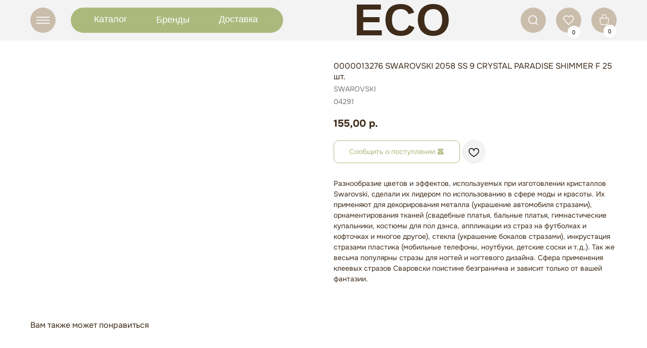

--- FILE ---
content_type: text/html; charset=UTF-8
request_url: https://econailshop.ru/vse_dlya_dizaina/tproduct/280362196-448635397441-0000013276-swarovski-2058-ss-9-crystal-p
body_size: 45539
content:
<!DOCTYPE html> <html lang="ru"> <head> <meta charset="utf-8" /> <meta http-equiv="Content-Type" content="text/html; charset=utf-8" /> <meta name="viewport" content="width=device-width, initial-scale=1.0" /> <!--metatextblock-->
<title>0000013276 SWAROVSKI 2058 SS 9 CRYSTAL PARADISE SHIMMER F 25 шт. - SWAROVSKI</title>
<meta name="description" content="">
<meta name="keywords" content="">
<meta property="og:title" content="0000013276 SWAROVSKI 2058 SS 9 CRYSTAL PARADISE SHIMMER F 25 шт." />
<meta property="og:description" content="" />
<meta property="og:type" content="website" />
<meta property="og:url" content="https://econailshop.ru/vse_dlya_dizaina/tproduct/280362196-448635397441-0000013276-swarovski-2058-ss-9-crystal-p" />
<meta property="og:image" content="https://static.tildacdn.com/tild3265-3864-4433-a263-313234326464/32342342342.png" />
<link rel="canonical" href="https://econailshop.ru/vse_dlya_dizaina/tproduct/280362196-448635397441-0000013276-swarovski-2058-ss-9-crystal-p" />
<!--/metatextblock--> <meta name="format-detection" content="telephone=no" /> <meta http-equiv="x-dns-prefetch-control" content="on"> <link rel="dns-prefetch" href="https://ws.tildacdn.com"> <link rel="dns-prefetch" href="https://static.tildacdn.com"> <link rel="shortcut icon" href="https://static.tildacdn.com/tild3436-6135-4332-a131-646562646130/favicon_4.ico" type="image/x-icon" /> <!-- Assets --> <script src="https://neo.tildacdn.com/js/tilda-fallback-1.0.min.js" async charset="utf-8"></script> <link rel="stylesheet" href="https://static.tildacdn.com/css/tilda-grid-3.0.min.css" type="text/css" media="all" onerror="this.loaderr='y';"/> <link rel="stylesheet" href="https://static.tildacdn.com/ws/project3560714/tilda-blocks-page41314966.min.css?t=1763690823" type="text/css" media="all" onerror="this.loaderr='y';" /><link rel="stylesheet" href="https://static.tildacdn.com/ws/project3560714/tilda-blocks-page41424547.min.css?t=1763690823" type="text/css" media="all" onerror="this.loaderr='y';" /><link rel="stylesheet" href="https://static.tildacdn.com/ws/project3560714/tilda-blocks-page17276010.min.css?t=1763690793" type="text/css" media="all" onerror="this.loaderr='y';" /> <link rel="stylesheet" href="https://static.tildacdn.com/css/tilda-animation-2.0.min.css" type="text/css" media="all" onerror="this.loaderr='y';" /> <link rel="stylesheet" href="https://static.tildacdn.com/css/tilda-popup-1.1.min.css" type="text/css" media="print" onload="this.media='all';" onerror="this.loaderr='y';" /> <noscript><link rel="stylesheet" href="https://static.tildacdn.com/css/tilda-popup-1.1.min.css" type="text/css" media="all" /></noscript> <link rel="stylesheet" href="https://static.tildacdn.com/css/tilda-slds-1.4.min.css" type="text/css" media="print" onload="this.media='all';" onerror="this.loaderr='y';" /> <noscript><link rel="stylesheet" href="https://static.tildacdn.com/css/tilda-slds-1.4.min.css" type="text/css" media="all" /></noscript> <link rel="stylesheet" href="https://static.tildacdn.com/css/tilda-catalog-1.1.min.css" type="text/css" media="print" onload="this.media='all';" onerror="this.loaderr='y';" /> <noscript><link rel="stylesheet" href="https://static.tildacdn.com/css/tilda-catalog-1.1.min.css" type="text/css" media="all" /></noscript> <link rel="stylesheet" href="https://static.tildacdn.com/css/tilda-forms-1.0.min.css" type="text/css" media="all" onerror="this.loaderr='y';" /> <link rel="stylesheet" href="https://static.tildacdn.com/css/tilda-cart-1.0.min.css" type="text/css" media="all" onerror="this.loaderr='y';" /> <link rel="stylesheet" href="https://static.tildacdn.com/css/tilda-wishlist-1.0.min.css" type="text/css" media="all" onerror="this.loaderr='y';" /> <link rel="stylesheet" href="https://static.tildacdn.com/css/tilda-menu-widgeticons-1.0.min.css" type="text/css" media="all" onerror="this.loaderr='y';" /> <link rel="stylesheet" href="https://static.tildacdn.com/css/tilda-zoom-2.0.min.css" type="text/css" media="print" onload="this.media='all';" onerror="this.loaderr='y';" /> <noscript><link rel="stylesheet" href="https://static.tildacdn.com/css/tilda-zoom-2.0.min.css" type="text/css" media="all" /></noscript> <link rel="stylesheet" type="text/css" href="/custom.css?t=1763690793"> <script nomodule src="https://static.tildacdn.com/js/tilda-polyfill-1.0.min.js" charset="utf-8"></script> <script type="text/javascript">function t_onReady(func) {if(document.readyState!='loading') {func();} else {document.addEventListener('DOMContentLoaded',func);}}
function t_onFuncLoad(funcName,okFunc,time) {if(typeof window[funcName]==='function') {okFunc();} else {setTimeout(function() {t_onFuncLoad(funcName,okFunc,time);},(time||100));}}function t_throttle(fn,threshhold,scope) {return function() {fn.apply(scope||this,arguments);};}function t396_initialScale(t){var e=document.getElementById("rec"+t);if(e){var i=e.querySelector(".t396__artboard");if(i){window.tn_scale_initial_window_width||(window.tn_scale_initial_window_width=document.documentElement.clientWidth);var a=window.tn_scale_initial_window_width,r=[],n,l=i.getAttribute("data-artboard-screens");if(l){l=l.split(",");for(var o=0;o<l.length;o++)r[o]=parseInt(l[o],10)}else r=[320,480,640,960,1200];for(var o=0;o<r.length;o++){var d=r[o];a>=d&&(n=d)}var _="edit"===window.allrecords.getAttribute("data-tilda-mode"),c="center"===t396_getFieldValue(i,"valign",n,r),s="grid"===t396_getFieldValue(i,"upscale",n,r),w=t396_getFieldValue(i,"height_vh",n,r),g=t396_getFieldValue(i,"height",n,r),u=!!window.opr&&!!window.opr.addons||!!window.opera||-1!==navigator.userAgent.indexOf(" OPR/");if(!_&&c&&!s&&!w&&g&&!u){var h=parseFloat((a/n).toFixed(3)),f=[i,i.querySelector(".t396__carrier"),i.querySelector(".t396__filter")],v=Math.floor(parseInt(g,10)*h)+"px",p;i.style.setProperty("--initial-scale-height",v);for(var o=0;o<f.length;o++)f[o].style.setProperty("height","var(--initial-scale-height)");t396_scaleInitial__getElementsToScale(i).forEach((function(t){t.style.zoom=h}))}}}}function t396_scaleInitial__getElementsToScale(t){return t?Array.prototype.slice.call(t.children).filter((function(t){return t&&(t.classList.contains("t396__elem")||t.classList.contains("t396__group"))})):[]}function t396_getFieldValue(t,e,i,a){var r,n=a[a.length-1];if(!(r=i===n?t.getAttribute("data-artboard-"+e):t.getAttribute("data-artboard-"+e+"-res-"+i)))for(var l=0;l<a.length;l++){var o=a[l];if(!(o<=i)&&(r=o===n?t.getAttribute("data-artboard-"+e):t.getAttribute("data-artboard-"+e+"-res-"+o)))break}return r}window.TN_SCALE_INITIAL_VER="1.0",window.tn_scale_initial_window_width=null;</script> <script src="https://static.tildacdn.com/js/jquery-1.10.2.min.js" charset="utf-8" onerror="this.loaderr='y';"></script> <script src="https://static.tildacdn.com/js/tilda-scripts-3.0.min.js" charset="utf-8" defer onerror="this.loaderr='y';"></script> <script src="https://static.tildacdn.com/ws/project3560714/tilda-blocks-page41314966.min.js?t=1763690823" onerror="this.loaderr='y';"></script><script src="https://static.tildacdn.com/ws/project3560714/tilda-blocks-page41424547.min.js?t=1763690823" onerror="this.loaderr='y';"></script><script src="https://static.tildacdn.com/ws/project3560714/tilda-blocks-page17276010.min.js?t=1763690793" charset="utf-8" onerror="this.loaderr='y';"></script> <script src="https://static.tildacdn.com/js/tilda-lazyload-1.0.min.js" charset="utf-8" async onerror="this.loaderr='y';"></script> <script src="https://static.tildacdn.com/js/tilda-animation-2.0.min.js" charset="utf-8" async onerror="this.loaderr='y';"></script> <script src="https://static.tildacdn.com/js/tilda-zero-1.1.min.js" charset="utf-8" async onerror="this.loaderr='y';"></script> <script src="https://static.tildacdn.com/js/hammer.min.js" charset="utf-8" async onerror="this.loaderr='y';"></script> <script src="https://static.tildacdn.com/js/tilda-slds-1.4.min.js" charset="utf-8" async onerror="this.loaderr='y';"></script> <script src="https://static.tildacdn.com/js/tilda-products-1.0.min.js" charset="utf-8" async onerror="this.loaderr='y';"></script> <script src="https://static.tildacdn.com/js/tilda-catalog-1.1.min.js" charset="utf-8" async onerror="this.loaderr='y';"></script> <script src="https://static.tildacdn.com/js/tilda-forms-1.0.min.js" charset="utf-8" async onerror="this.loaderr='y';"></script> <script src="https://static.tildacdn.com/js/tilda-cart-1.1.min.js" charset="utf-8" async onerror="this.loaderr='y';"></script> <script src="https://static.tildacdn.com/js/tilda-widget-positions-1.0.min.js" charset="utf-8" async onerror="this.loaderr='y';"></script> <script src="https://static.tildacdn.com/js/tilda-wishlist-1.0.min.js" charset="utf-8" async onerror="this.loaderr='y';"></script> <script src="https://static.tildacdn.com/js/tilda-menu-1.0.min.js" charset="utf-8" async onerror="this.loaderr='y';"></script> <script src="https://static.tildacdn.com/js/tilda-menu-widgeticons-1.0.min.js" charset="utf-8" async onerror="this.loaderr='y';"></script> <script src="https://static.tildacdn.com/js/tilda-animation-sbs-1.0.min.js" charset="utf-8" async onerror="this.loaderr='y';"></script> <script src="https://static.tildacdn.com/js/tilda-zoom-2.0.min.js" charset="utf-8" async onerror="this.loaderr='y';"></script> <script src="https://static.tildacdn.com/js/tilda-zero-scale-1.0.min.js" charset="utf-8" async onerror="this.loaderr='y';"></script> <script src="https://static.tildacdn.com/js/tilda-skiplink-1.0.min.js" charset="utf-8" async onerror="this.loaderr='y';"></script> <script src="https://static.tildacdn.com/js/tilda-events-1.0.min.js" charset="utf-8" async onerror="this.loaderr='y';"></script> <!-- nominify begin --><style>
    .t-store__prod-popup__btn_disabled, .js-store-prod-popup-buy-btn-txt { opacity: 1 !important;}
.t-store__prod-popup__btn-wrapper {
    cursor: pointer;
    width: max-content;
}
</style> <script src="https://cdnjs.cloudflare.com/ajax/libs/jquery-cookie/1.4.1/jquery.cookie.js"></script> <script>
$( document ).ready(function() {
function needproductClear(){    
  $('.t-store__prod-popup__btn-wrapper').removeClass('needproduct');
  $('.t-rec').removeClass('needparent needactive');
}
function needproduct(){
   if($(".needactive .t-store__prod-popup__btn").hasClass("t-store__prod-popup__btn_disabled")) {
                 $('.js-store-prod-popup-buy-btn-txt').html('Сообщить о поступлении &#128383;');
                 $('.t-store__prod-popup__btn-wrapper').addClass('needproduct');
                 $('.t-store .t-popup.t-popup_show , .t-store__product-snippet').closest('.r').addClass('needparent');
                };  
};
   var observer = new MutationObserver(function (mutations) {
    mutations.forEach(function (mutation) {
        var newVal = $(mutation.target).prop(mutation.attributeName);
        if (mutation.attributeName === "class") {
        setTimeout(function(){
         if($(".t-store .t-popup").hasClass("t-popup_show")) {
             setTimeout(function(){
             $('.t-store .t-popup.t-popup_show').closest('.t-rec').addClass('needactive');    
             needproduct();}, 100);	
         }else{needproductClear()}; }, 100);
    };});
});
observer.observe( document.body, {  attributes: true});

 setTimeout(function(){
if($('div').is('.t-store__product-snippet')){
$('.t-store__product-snippet').addClass('needactive');
needproduct();
};
}, 400);	


  $(document).on('click','.needproduct',function(e){e.preventDefault();
    $.cookie('prodName', $('.needparent .t-store__prod-popup__name').text() , { expires: 1, path: '/' });
    $.cookie('prodArt', $('.needparent .t-store__prod-popup__sku').text() , {expires: 1, path: '/' });
    $.cookie('prodPrice', $('.needparent .t-store__prod-popup__price-value').attr('data-product-price-def') , {expires: 1, path: '/' });
    $.cookie('prodImg', $('.needparent .t-store .js-store-product').attr('data-product-img') , {expires: 1, path: '/' });
    if ($.cookie('prodName') != null){ window.open('/productoutform', '_blank') };
});   
  $(document).on('click','.needactive .t-slds__bullet',function(e){
     setTimeout(function(){needproduct();}, 600);});   
  $(document).on('change','.needactive .t-product__option-select',function(e){
     setTimeout(function(){
         $('.t-store__prod-popup__btn-wrapper').removeClass('needproduct');
         needproduct();}, 600);});   

});
</script><!-- nominify end --><script type="text/javascript">window.dataLayer=window.dataLayer||[];</script> <script type="text/javascript">(function() {if((/bot|google|yandex|baidu|bing|msn|duckduckbot|teoma|slurp|crawler|spider|robot|crawling|facebook/i.test(navigator.userAgent))===false&&typeof(sessionStorage)!='undefined'&&sessionStorage.getItem('visited')!=='y'&&document.visibilityState){var style=document.createElement('style');style.type='text/css';style.innerHTML='@media screen and (min-width: 980px) {.t-records {opacity: 0;}.t-records_animated {-webkit-transition: opacity ease-in-out .2s;-moz-transition: opacity ease-in-out .2s;-o-transition: opacity ease-in-out .2s;transition: opacity ease-in-out .2s;}.t-records.t-records_visible {opacity: 1;}}';document.getElementsByTagName('head')[0].appendChild(style);function t_setvisRecs(){var alr=document.querySelectorAll('.t-records');Array.prototype.forEach.call(alr,function(el) {el.classList.add("t-records_animated");});setTimeout(function() {Array.prototype.forEach.call(alr,function(el) {el.classList.add("t-records_visible");});sessionStorage.setItem("visited","y");},400);}
document.addEventListener('DOMContentLoaded',t_setvisRecs);}})();</script></head> <body class="t-body" style="margin:0;"> <!--allrecords--> <div id="allrecords" class="t-records" data-product-page="y" data-hook="blocks-collection-content-node" data-tilda-project-id="3560714" data-tilda-page-id="17276010" data-tilda-page-alias="vse_dlya_dizaina" data-tilda-formskey="3ecd43111bba597dd077d10c72cb841a" data-tilda-lazy="yes" data-tilda-project-lang="RU" data-tilda-root-zone="com" data-tilda-project-headcode="yes" data-tilda-project-country="RU">
<div id="rec667933742" class="r t-rec" style="" data-animationappear="off" data-record-type="1002"> <script>t_onReady(function() {setTimeout(function() {t_onFuncLoad('twishlist__init',function() {twishlist__init('667933742');});},500);var rec=document.querySelector('#rec667933742');if(!rec) return;var userAgent=navigator.userAgent.toLowerCase();var isAndroid=userAgent.indexOf('android')!==-1;var body=document.body;if(!body) return;var isScrollablefFix=body.classList.contains('t-body_scrollable-fix-for-android');if(isAndroid&&!isScrollablefFix) {body.classList.add('t-body_scrollable-fix-for-android');document.head.insertAdjacentHTML('beforeend','<style>@media screen and (max-width: 560px) {\n.t-body_scrollable-fix-for-android {\noverflow: visible !important;\n}\n}\n</style>');console.log('Android css fix was inited');};if(userAgent.indexOf('instagram')!==-1&&userAgent.indexOf('iphone')!==-1) {body.style.position='relative';}
var wishlistWindow=rec.querySelector('.t1002__wishlistwin');var currentMode=document.querySelector('.t-records').getAttribute('data-tilda-mode');if(wishlistWindow&&currentMode!=='edit'&&currentMode!=='preview') {wishlistWindow.addEventListener('scroll',t_throttle(function() {if(window.lazy==='y'||document.querySelector('#allrecords').getAttribute('data-tilda-lazy')==='yes') {t_onFuncLoad('t_lazyload_update',function() {t_lazyload_update();});}},500));}});</script> <div class="t1002" data-wishlist-hook="#showfavorites" data-wishlistbtn-pos="picture" data-project-currency="р." data-project-currency-side="r" data-project-currency-sep="," data-project-currency-code="RUB"> <div class="t1002__wishlisticon t1002__wishlisticon_sm" style=""> <div class="t1002__wishlisticon-wrapper"> <div class="t1002__wishlisticon-imgwrap" style="background-color:#ffffff;"> <svg role="img" width="41" height="35" viewBox="0 0 41 35" fill="none" xmlns="http://www.w3.org/2000/svg" class="t1002__wishlisticon-img"> <path d="M39.9516 11.9535C39.9516 22.5416 20.4993 33.8088 20.4993 33.8088C20.4993 33.8088 1.04688 22.5416 1.04688 11.9535C1.04688 -2.42254 20.4993 -2.2284 20.4993 10.4239C20.4993 -2.2284 39.9516 -2.03914 39.9516 11.9535Z" stroke="#3e2b1a"; stroke-width="1.5" stroke-linejoin="round"/> </svg> </div> <div class="t1002__wishlisticon-counter js-wishlisticon-counter" style="background-color:#abb97d;color:#ffffff;"></div> </div> </div> <div class="t1002__wishlistwin" style="display:none"> <div class="t1002__wishlistwin-content"> <div class="t1002__close t1002__wishlistwin-close"> <button type="button" class="t1002__close-button t1002__wishlistwin-close-wrapper" aria-label="Закрыть вишлист"> <svg role="presentation" class="t1002__wishlistwin-close-icon" width="23px" height="23px" viewBox="0 0 23 23" version="1.1" xmlns="http://www.w3.org/2000/svg" xmlns:xlink="http://www.w3.org/1999/xlink"> <g stroke="none" stroke-width="1" fill="#000" fill-rule="evenodd"> <rect transform="translate(11.313708, 11.313708) rotate(-45.000000) translate(-11.313708, -11.313708) " x="10.3137085" y="-3.6862915" width="2" height="30"></rect> <rect transform="translate(11.313708, 11.313708) rotate(-315.000000) translate(-11.313708, -11.313708) " x="10.3137085" y="-3.6862915" width="2" height="30"></rect> </g> </svg> </button> </div> <div class="t1002__wishlistwin-top"> <div class="t1002__wishlistwin-heading t-name t-name_xl"></div> </div> <div class="t1002__wishlistwin-products"></div> </div> </div> </div> <style>.t1002__addBtn:not(.t-popup .t1002__addBtn):not(.t-store__product-snippet .t1002__addBtn){}.t1002__addBtn{background-color:#f3f3f3!important;border-radius:30px;}.t1002__addBtn svg path{}.t1002__addBtn.t1002__addBtn_active{}.t1002__addBtn:hover svg path,.t1002__addBtn_active svg path{fill:#abb97d !important;stroke:#abb97d;}@media (hover:none) and (pointer:coarse){a.t1002__addBtn:not(.t1002__addBtn_active):hover svg path{fill:transparent !important;stroke:#000;}.t1002__addBtn:hover svg{-webkit-transform:scale(1);transform:scale(1);}}@media screen and (max-width:960px){.t1002__wishlisticon{top:100px !important;bottom:initial !important;}}@media screen and (max-width:960px){.t1002__wishlistwin-close-icon g{fill:;}.t1002__wishlistwin-top{background-color:rgba(255,255,255,0);}}</style> <style>.t-menuwidgeticons__wishlist .t-menuwidgeticons__icon-counter{background-color:#abb97d;color:#ffffff;}</style> <style>#rec667933742 .t1002__wishlisticon-imgwrap {box-shadow:0px 0px 0px rgba(0,0,0,1);}</style> </div>

<!-- PRODUCT START -->


                        
                    
        
        
<!-- product header -->
<!--header-->
<div id="t-header" class="t-records" data-hook="blocks-collection-content-node" data-tilda-project-id="3560714" data-tilda-page-id="41314966" data-tilda-formskey="3ecd43111bba597dd077d10c72cb841a" data-tilda-lazy="yes" data-tilda-project-lang="RU" data-tilda-root-zone="one"  data-tilda-project-headcode="yes"     data-tilda-project-country="RU">

    <div id="rec667922455" class="r t-rec" style=" " data-animationappear="off" data-record-type="396"      >
<!-- T396 -->
<style>#rec667922455 .t396__artboard {height: 80px; background-color: #f3f3f3; }#rec667922455 .t396__filter {height: 80px;    }#rec667922455 .t396__carrier{height: 80px;background-position: center center;background-attachment: scroll;background-size: cover;background-repeat: no-repeat;}@media screen and (max-width: 1199px) {#rec667922455 .t396__artboard,#rec667922455 .t396__filter,#rec667922455 .t396__carrier {height: 100px;}#rec667922455 .t396__filter {}#rec667922455 .t396__carrier {background-attachment: scroll;}}@media screen and (max-width: 959px) {#rec667922455 .t396__artboard,#rec667922455 .t396__filter,#rec667922455 .t396__carrier {height: 90px;}#rec667922455 .t396__filter {}#rec667922455 .t396__carrier {background-attachment: scroll;}}@media screen and (max-width: 639px) {#rec667922455 .t396__artboard,#rec667922455 .t396__filter,#rec667922455 .t396__carrier {}#rec667922455 .t396__filter {}#rec667922455 .t396__carrier {background-attachment: scroll;}}@media screen and (max-width: 479px) {#rec667922455 .t396__artboard,#rec667922455 .t396__filter,#rec667922455 .t396__carrier {height: 60px;}#rec667922455 .t396__filter {}#rec667922455 .t396__carrier {background-attachment: scroll;}}#rec667922455 .tn-elem[data-elem-id="1700082627150"] {
  z-index: 3;
  top:  15px;;
  left:  calc(50% - 600px + 20px);;
  width: 50px;
  height: auto;
}
#rec667922455 .tn-elem[data-elem-id="1700082627150"] .tn-atom {
  border-radius: 0px 0px 0px 0px;
  background-position: center center;
  border-width: var(--t396-borderwidth, 0);
  border-style: var(--t396-borderstyle, solid);
  border-color: var(--t396-bordercolor, transparent);
  transition: background-color var(--t396-speedhover,0s) ease-in-out, color var(--t396-speedhover,0s) ease-in-out, border-color var(--t396-speedhover,0s) ease-in-out, box-shadow var(--t396-shadowshoverspeed,0.2s) ease-in-out;
}
#rec667922455 .tn-elem[data-elem-id="1700082627150"] .tn-atom__img {
  border-radius: 0px 0px 0px 0px;
  object-position: center center;
}
@media screen and (max-width: 1199px) {
  #rec667922455 .tn-elem[data-elem-id="1700082627150"] {
    display: table;
    top:  25px;;
    left:  calc(50% - 480px + 10px);;
    width: 50px;
    height: auto;
  }
}
@media screen and (max-width: 959px) {
  #rec667922455 .tn-elem[data-elem-id="1700082627150"] {
    display: table;
    top:  16px;;
    height: auto;
  }
}
@media screen and (max-width: 639px) {
  #rec667922455 .tn-elem[data-elem-id="1700082627150"] {
    display: table;
    height: auto;
  }
}
@media screen and (max-width: 479px) {
  #rec667922455 .tn-elem[data-elem-id="1700082627150"] {
    display: table;
    top:  10px;;
    left:  calc(50% - 160px + 270px);;
    width: 40px;
    height: auto;
  }
}#rec667922455 .tn-elem[data-elem-id="1700082643693"] {
  z-index: 3;
  top:  15px;;
  left:  calc(50% - 600px + 990px);;
  width: 50px;
  height: auto;
}
#rec667922455 .tn-elem[data-elem-id="1700082643693"] .tn-atom {
  border-radius: 0px 0px 0px 0px;
  background-position: center center;
  border-width: var(--t396-borderwidth, 0);
  border-style: var(--t396-borderstyle, solid);
  border-color: var(--t396-bordercolor, transparent);
  transition: background-color var(--t396-speedhover,0s) ease-in-out, color var(--t396-speedhover,0s) ease-in-out, border-color var(--t396-speedhover,0s) ease-in-out, box-shadow var(--t396-shadowshoverspeed,0.2s) ease-in-out;
}
#rec667922455 .tn-elem[data-elem-id="1700082643693"] .tn-atom__img {
  border-radius: 0px 0px 0px 0px;
  object-position: center center;
}
@media screen and (max-width: 1199px) {
  #rec667922455 .tn-elem[data-elem-id="1700082643693"] {
    display: table;
    top:  25px;;
    left:  calc(50% - 480px + 760px);;
    width: 50px;
    height: auto;
  }
}
@media screen and (max-width: 959px) {
  #rec667922455 .tn-elem[data-elem-id="1700082643693"] {
    display: table;
    top:  16px;;
    left:  calc(50% - 320px + 440px);;
    height: auto;
  }
}
@media screen and (max-width: 639px) {
  #rec667922455 .tn-elem[data-elem-id="1700082643693"] {
    display: table;
    height: auto;
  }
}
@media screen and (max-width: 479px) {
  #rec667922455 .tn-elem[data-elem-id="1700082643693"] {
    display: table;
    top:  10px;;
    left:  calc(50% - 160px + 220px);;
    width: 40px;
    height: auto;
  }
}#rec667922455 .tn-elem[data-elem-id="1700082703463"] {
  z-index: 3;
  top:  15px;;
  left:  calc(50% - 600px + 1060px);;
  width: 50px;
  height: auto;
}
#rec667922455 .tn-elem[data-elem-id="1700082703463"] .tn-atom {
  border-radius: 0px 0px 0px 0px;
  background-position: center center;
  border-width: var(--t396-borderwidth, 0);
  border-style: var(--t396-borderstyle, solid);
  border-color: var(--t396-bordercolor, transparent);
  transition: background-color var(--t396-speedhover,0s) ease-in-out, color var(--t396-speedhover,0s) ease-in-out, border-color var(--t396-speedhover,0s) ease-in-out, box-shadow var(--t396-shadowshoverspeed,0.2s) ease-in-out;
}
#rec667922455 .tn-elem[data-elem-id="1700082703463"] .tn-atom__img {
  border-radius: 0px 0px 0px 0px;
  object-position: center center;
}
@media screen and (max-width: 1199px) {
  #rec667922455 .tn-elem[data-elem-id="1700082703463"] {
    display: table;
    top:  25px;;
    left:  calc(50% - 480px + 830px);;
    width: 50px;
    height: auto;
  }
}
@media screen and (max-width: 959px) {
  #rec667922455 .tn-elem[data-elem-id="1700082703463"] {
    display: table;
    top:  16px;;
    left:  calc(50% - 320px + 510px);;
    height: auto;
  }
}
@media screen and (max-width: 639px) {
  #rec667922455 .tn-elem[data-elem-id="1700082703463"] {
    display: table;
    height: auto;
  }
}
@media screen and (max-width: 479px) {
  #rec667922455 .tn-elem[data-elem-id="1700082703463"] {
    display: table;
    top:  -146px;;
    left:  calc(50% - 160px + 77px);;
    width: 50px;
    height: auto;
  }
}#rec667922455 .tn-elem[data-elem-id="1700082718400"] {
  z-index: 3;
  top:  15px;;
  left:  calc(50% - 600px + 1130px);;
  width: 50px;
  height: auto;
}
#rec667922455 .tn-elem[data-elem-id="1700082718400"] .tn-atom {
  border-radius: 0px 0px 0px 0px;
  background-position: center center;
  border-width: var(--t396-borderwidth, 0);
  border-style: var(--t396-borderstyle, solid);
  border-color: var(--t396-bordercolor, transparent);
  transition: background-color var(--t396-speedhover,0s) ease-in-out, color var(--t396-speedhover,0s) ease-in-out, border-color var(--t396-speedhover,0s) ease-in-out, box-shadow var(--t396-shadowshoverspeed,0.2s) ease-in-out;
}
#rec667922455 .tn-elem[data-elem-id="1700082718400"] .tn-atom__img {
  border-radius: 0px 0px 0px 0px;
  object-position: center center;
}
@media screen and (max-width: 1199px) {
  #rec667922455 .tn-elem[data-elem-id="1700082718400"] {
    display: table;
    top:  25px;;
    left:  calc(50% - 480px + 900px);;
    width: 50px;
    height: auto;
  }
}
@media screen and (max-width: 959px) {
  #rec667922455 .tn-elem[data-elem-id="1700082718400"] {
    display: table;
    top:  16px;;
    left:  calc(50% - 320px + 580px);;
    height: auto;
  }
}
@media screen and (max-width: 639px) {
  #rec667922455 .tn-elem[data-elem-id="1700082718400"] {
    display: table;
    height: auto;
  }
}
@media screen and (max-width: 479px) {
  #rec667922455 .tn-elem[data-elem-id="1700082718400"] {
    display: table;
    top:  -146px;;
    left:  calc(50% - 160px + 142px);;
    width: 50px;
    height: auto;
  }
}#rec667922455 .tn-elem[data-elem-id="1700082867666"] {
  z-index: 3;
  top:  15px;;
  left:  calc(50% - 600px + 100px);;
  width: 420px;
  height: 50px;
}
#rec667922455 .tn-elem[data-elem-id="1700082867666"] .tn-atom {
  border-radius: 200px 200px 200px 200px;
  background-color: #abb97d;
  background-position: center center;
  border-width: var(--t396-borderwidth, 0);
  border-style: var(--t396-borderstyle, solid);
  border-color: var(--t396-bordercolor, transparent);
  transition: background-color var(--t396-speedhover,0s) ease-in-out, color var(--t396-speedhover,0s) ease-in-out, border-color var(--t396-speedhover,0s) ease-in-out, box-shadow var(--t396-shadowshoverspeed,0.2s) ease-in-out;
}
@media screen and (max-width: 1199px) {
  #rec667922455 .tn-elem[data-elem-id="1700082867666"] {
    display: table;
    top:  25px;;
    left:  calc(50% - 480px + 80px);;
    width: 373px;
    height: 50px;
  }
}
@media screen and (max-width: 959px) {
  #rec667922455 .tn-elem[data-elem-id="1700082867666"] {
    display: table;
    top:  -107px;;
    left:  calc(50% - 320px + 80px);;
  }
}
@media screen and (max-width: 639px) {
  #rec667922455 .tn-elem[data-elem-id="1700082867666"] {
    display: table;
  }
}
@media screen and (max-width: 479px) {
  #rec667922455 .tn-elem[data-elem-id="1700082867666"] {
    display: table;
    top:  -314px;;
    left:  calc(50% - 160px + 23px);;
  }
}#rec667922455 .tn-elem[data-elem-id="1700084096590"] {
  color: #000000;
  z-index: 3;
  top:  -233px;;
  left:  calc(50% - 600px + 947px);;
  width: 560px;
  height: auto;
}
#rec667922455 .tn-elem[data-elem-id="1700084096590"] .tn-atom {
  vertical-align: middle;
  color: #000000;
  font-size: 20px;
  font-family: var(--t-text-font,Arial);
  line-height: 1.55;
  font-weight: 400;
  background-position: center center;
  border-width: var(--t396-borderwidth, 0);
  border-style: var(--t396-borderstyle, solid);
  border-color: var(--t396-bordercolor, transparent);
  transition: background-color var(--t396-speedhover,0s) ease-in-out, color var(--t396-speedhover,0s) ease-in-out, border-color var(--t396-speedhover,0s) ease-in-out, box-shadow var(--t396-shadowshoverspeed,0.2s) ease-in-out;
  --t396-shadow-text-opacity: 100%;
  text-shadow: var(--t396-shadow-text-x, 0px) var(--t396-shadow-text-y, 0px) var(--t396-shadow-text-blur, 0px) rgba(var(--t396-shadow-text-color), var(--t396-shadow-text-opacity, 100%));
}
@media screen and (max-width: 1199px) {
  #rec667922455 .tn-elem[data-elem-id="1700084096590"] {
    display: table;
    height: auto;
  }
}
@media screen and (max-width: 959px) {
  #rec667922455 .tn-elem[data-elem-id="1700084096590"] {
    display: table;
    height: auto;
  }
}
@media screen and (max-width: 639px) {
  #rec667922455 .tn-elem[data-elem-id="1700084096590"] {
    display: table;
    height: auto;
  }
}
@media screen and (max-width: 479px) {
  #rec667922455 .tn-elem[data-elem-id="1700084096590"] {
    display: table;
    height: auto;
  }
}#rec667922455 .tn-elem[data-elem-id="1700084128180"] {
  z-index: 3;
  top:  49px;;
  left:  calc(50% - 600px + 1154px);;
  width: 25px;
  height: 25px;
}
#rec667922455 .tn-elem[data-elem-id="1700084128180"] .tn-atom {
  border-radius: 200px 200px 200px 200px;
  background-color: #ffffff;
  background-position: center center;
  border-width: var(--t396-borderwidth, 0);
  border-style: var(--t396-borderstyle, solid);
  border-color: var(--t396-bordercolor, transparent);
  transition: background-color var(--t396-speedhover,0s) ease-in-out, color var(--t396-speedhover,0s) ease-in-out, border-color var(--t396-speedhover,0s) ease-in-out, box-shadow var(--t396-shadowshoverspeed,0.2s) ease-in-out;
}
@media screen and (max-width: 1199px) {
  #rec667922455 .tn-elem[data-elem-id="1700084128180"] {
    display: table;
    top:  59px;;
    left:  calc(50% - 480px + 925px);;
  }
}
@media screen and (max-width: 959px) {
  #rec667922455 .tn-elem[data-elem-id="1700084128180"] {
    display: table;
    top:  56px;;
    left:  calc(50% - 320px + 603px);;
  }
}
@media screen and (max-width: 639px) {
  #rec667922455 .tn-elem[data-elem-id="1700084128180"] {
    display: table;
  }
}
@media screen and (max-width: 479px) {
  #rec667922455 .tn-elem[data-elem-id="1700084128180"] {
    display: table;
    top:  -107px;;
    left:  calc(50% - 160px + 167px);;
  }
}#rec667922455 .tn-elem[data-elem-id="1700084615432"] {
  z-index: 3;
  top:  51px;;
  left:  calc(50% - 600px + 1083px);;
  width: 25px;
  height: 25px;
}
#rec667922455 .tn-elem[data-elem-id="1700084615432"] .tn-atom {
  border-radius: 200px 200px 200px 200px;
  background-color: #ffffff;
  background-position: center center;
  border-width: var(--t396-borderwidth, 0);
  border-style: var(--t396-borderstyle, solid);
  border-color: var(--t396-bordercolor, transparent);
  transition: background-color var(--t396-speedhover,0s) ease-in-out, color var(--t396-speedhover,0s) ease-in-out, border-color var(--t396-speedhover,0s) ease-in-out, box-shadow var(--t396-shadowshoverspeed,0.2s) ease-in-out;
}
@media screen and (max-width: 1199px) {
  #rec667922455 .tn-elem[data-elem-id="1700084615432"] {
    display: table;
    top:  61px;;
    left:  calc(50% - 480px + 854px);;
  }
}
@media screen and (max-width: 959px) {
  #rec667922455 .tn-elem[data-elem-id="1700084615432"] {
    display: table;
    top:  56px;;
    left:  calc(50% - 320px + 534px);;
  }
}
@media screen and (max-width: 639px) {
  #rec667922455 .tn-elem[data-elem-id="1700084615432"] {
    display: table;
  }
}
@media screen and (max-width: 479px) {
  #rec667922455 .tn-elem[data-elem-id="1700084615432"] {
    display: table;
    top:  -107px;;
    left:  calc(50% - 160px + 101px);;
  }
}#rec667922455 .tn-elem[data-elem-id="1700084108570"] {
  color: #000000;
  text-align: center;
  z-index: 3;
  top:  54px;;
  left:  calc(50% - 600px + 1136px);;
  width: 60px;
  height: auto;
}
#rec667922455 .tn-elem[data-elem-id="1700084108570"] .tn-atom {
  vertical-align: middle;
  color: #000000;
  font-size: 11px;
  font-family: var(--t-text-font,Arial);
  line-height: 1.55;
  font-weight: 400;
  background-position: center center;
  border-width: var(--t396-borderwidth, 0);
  border-style: var(--t396-borderstyle, solid);
  border-color: var(--t396-bordercolor, transparent);
  transition: background-color var(--t396-speedhover,0s) ease-in-out, color var(--t396-speedhover,0s) ease-in-out, border-color var(--t396-speedhover,0s) ease-in-out, box-shadow var(--t396-shadowshoverspeed,0.2s) ease-in-out;
  --t396-shadow-text-opacity: 100%;
  text-shadow: var(--t396-shadow-text-x, 0px) var(--t396-shadow-text-y, 0px) var(--t396-shadow-text-blur, 0px) rgba(var(--t396-shadow-text-color), var(--t396-shadow-text-opacity, 100%));
}
@media screen and (max-width: 1199px) {
  #rec667922455 .tn-elem[data-elem-id="1700084108570"] {
    display: table;
    top:  64px;;
    left:  calc(50% - 480px + 907px);;
    height: auto;
  }
}
@media screen and (max-width: 959px) {
  #rec667922455 .tn-elem[data-elem-id="1700084108570"] {
    display: table;
    top:  60px;;
    left:  calc(50% - 320px + 586px);;
    height: auto;
  }
}
@media screen and (max-width: 639px) {
  #rec667922455 .tn-elem[data-elem-id="1700084108570"] {
    display: table;
    height: auto;
  }
}
@media screen and (max-width: 479px) {
  #rec667922455 .tn-elem[data-elem-id="1700084108570"] {
    display: table;
    top:  -102px;;
    left:  calc(50% - 160px + 149px);;
    height: auto;
  }
}#rec667922455 .tn-elem[data-elem-id="1700084642609"] {
  color: #000000;
  text-align: center;
  z-index: 3;
  top:  56px;;
  left:  calc(50% - 600px + 1065px);;
  width: 60px;
  height: auto;
}
#rec667922455 .tn-elem[data-elem-id="1700084642609"] .tn-atom {
  vertical-align: middle;
  color: #000000;
  font-size: 11px;
  font-family: var(--t-text-font,Arial);
  line-height: 1.55;
  font-weight: 400;
  background-position: center center;
  border-width: var(--t396-borderwidth, 0);
  border-style: var(--t396-borderstyle, solid);
  border-color: var(--t396-bordercolor, transparent);
  transition: background-color var(--t396-speedhover,0s) ease-in-out, color var(--t396-speedhover,0s) ease-in-out, border-color var(--t396-speedhover,0s) ease-in-out, box-shadow var(--t396-shadowshoverspeed,0.2s) ease-in-out;
  --t396-shadow-text-opacity: 100%;
  text-shadow: var(--t396-shadow-text-x, 0px) var(--t396-shadow-text-y, 0px) var(--t396-shadow-text-blur, 0px) rgba(var(--t396-shadow-text-color), var(--t396-shadow-text-opacity, 100%));
}
@media screen and (max-width: 1199px) {
  #rec667922455 .tn-elem[data-elem-id="1700084642609"] {
    display: table;
    top:  66px;;
    left:  calc(50% - 480px + 836px);;
    height: auto;
  }
}
@media screen and (max-width: 959px) {
  #rec667922455 .tn-elem[data-elem-id="1700084642609"] {
    display: table;
    top:  61px;;
    left:  calc(50% - 320px + 517px);;
    height: auto;
  }
}
@media screen and (max-width: 639px) {
  #rec667922455 .tn-elem[data-elem-id="1700084642609"] {
    display: table;
    height: auto;
  }
}
@media screen and (max-width: 479px) {
  #rec667922455 .tn-elem[data-elem-id="1700084642609"] {
    display: table;
    top:  -102px;;
    left:  calc(50% - 160px + 84px);;
    height: auto;
  }
}#rec667922455 .tn-elem[data-elem-id="1700176664560"] {
  color: #3e2b1a;
  text-align: center;
  z-index: 3;
  top:  -28px;;
  left:  calc(50% - 600px + 612px);;
  width: 286px;
  height: auto;
}
#rec667922455 .tn-elem[data-elem-id="1700176664560"] .tn-atom {
  vertical-align: middle;
  color: #3e2b1a;
  font-size: 88px;
  font-family: var(--t-text-font,Arial);
  line-height: 1.55;
  font-weight: 600;
  background-position: center center;
  border-width: var(--t396-borderwidth, 0);
  border-style: var(--t396-borderstyle, solid);
  border-color: var(--t396-bordercolor, transparent);
  transition: background-color var(--t396-speedhover,0s) ease-in-out, color var(--t396-speedhover,0s) ease-in-out, border-color var(--t396-speedhover,0s) ease-in-out, box-shadow var(--t396-shadowshoverspeed,0.2s) ease-in-out;
  --t396-shadow-text-opacity: 100%;
  text-shadow: var(--t396-shadow-text-x, 0px) var(--t396-shadow-text-y, 0px) var(--t396-shadow-text-blur, 0px) rgba(var(--t396-shadow-text-color), var(--t396-shadow-text-opacity, 100%));
}
@media screen and (max-width: 1199px) {
  #rec667922455 .tn-elem[data-elem-id="1700176664560"] {
    display: table;
    top:  -2px;;
    left:  calc(50% - 480px + 487px);;
    width: 240px;
    height: auto;
  }
  #rec667922455 .tn-elem[data-elem-id="1700176664560"] .tn-atom {
    font-size: 68px;
    background-size: cover;
  }
}
@media screen and (max-width: 959px) {
  #rec667922455 .tn-elem[data-elem-id="1700176664560"] {
    display: table;
    top:  -11px;;
    left:  calc(50% - 320px + 115px);;
    height: auto;
  }
}
@media screen and (max-width: 639px) {
  #rec667922455 .tn-elem[data-elem-id="1700176664560"] {
    display: table;
    height: auto;
  }
}
@media screen and (max-width: 479px) {
  #rec667922455 .tn-elem[data-elem-id="1700176664560"] {
    display: table;
    top:  -12px;;
    left:  calc(50% - 160px + -17px);;
    height: auto;
  }
  #rec667922455 .tn-elem[data-elem-id="1700176664560"] .tn-atom {
    font-size: 55px;
    background-size: cover;
  }
}#rec667922455 .tn-elem[data-elem-id="1700084826667"] {
  color: #ffffff;
  z-index: 3;
  top:  25px;;
  left:  calc(50% - 600px + 393px);;
  width: 81px;
  height: auto;
}
#rec667922455 .tn-elem[data-elem-id="1700084826667"] .tn-atom {
  vertical-align: middle;
  color: #ffffff;
  font-size: 18px;
  font-family: var(--t-text-font,Arial);
  line-height: 1.55;
  font-weight: 400;
  background-position: center center;
  border-width: var(--t396-borderwidth, 0);
  border-style: var(--t396-borderstyle, solid);
  border-color: var(--t396-bordercolor, transparent);
  transition: background-color var(--t396-speedhover,0s) ease-in-out, color var(--t396-speedhover,0s) ease-in-out, border-color var(--t396-speedhover,0s) ease-in-out, box-shadow var(--t396-shadowshoverspeed,0.2s) ease-in-out;
  --t396-shadow-text-opacity: 100%;
  text-shadow: var(--t396-shadow-text-x, 0px) var(--t396-shadow-text-y, 0px) var(--t396-shadow-text-blur, 0px) rgba(var(--t396-shadow-text-color), var(--t396-shadow-text-opacity, 100%));
}
@media screen and (max-width: 1199px) {
  #rec667922455 .tn-elem[data-elem-id="1700084826667"] {
    display: table;
    top:  36px;;
    left:  calc(50% - 480px + 341px);;
    height: auto;
  }
  #rec667922455 .tn-elem[data-elem-id="1700084826667"] .tn-atom {
    font-size: 16px;
    background-size: cover;
  }
}
@media screen and (max-width: 959px) {
  #rec667922455 .tn-elem[data-elem-id="1700084826667"] {
    display: table;
    top:  -94px;;
    left:  calc(50% - 320px + 372px);;
    height: auto;
  }
}
@media screen and (max-width: 639px) {
  #rec667922455 .tn-elem[data-elem-id="1700084826667"] {
    display: table;
    top:  -94px;;
    left:  calc(50% - 240px + 372px);;
    height: auto;
  }
}
@media screen and (max-width: 479px) {
  #rec667922455 .tn-elem[data-elem-id="1700084826667"] {
    display: table;
    top:  -302px;;
    left:  calc(50% - 160px + 315px);;
    height: auto;
  }
}#rec667922455 .tn-elem[data-elem-id="1700084856798"] {
  color: #ffffff;
  z-index: 3;
  top:  25px;;
  left:  calc(50% - 600px + 146px);;
  width: 68px;
  height: auto;
}
#rec667922455 .tn-elem[data-elem-id="1700084856798"] .tn-atom {
  vertical-align: middle;
  color: #ffffff;
  font-size: 18px;
  font-family: var(--t-text-font,Arial);
  line-height: 1.55;
  font-weight: 400;
  background-position: center center;
  border-width: var(--t396-borderwidth, 0);
  border-style: var(--t396-borderstyle, solid);
  border-color: var(--t396-bordercolor, transparent);
  transition: background-color var(--t396-speedhover,0s) ease-in-out, color var(--t396-speedhover,0s) ease-in-out, border-color var(--t396-speedhover,0s) ease-in-out, box-shadow var(--t396-shadowshoverspeed,0.2s) ease-in-out;
  --t396-shadow-text-opacity: 100%;
  text-shadow: var(--t396-shadow-text-x, 0px) var(--t396-shadow-text-y, 0px) var(--t396-shadow-text-blur, 0px) rgba(var(--t396-shadow-text-color), var(--t396-shadow-text-opacity, 100%));
}
@media screen and (max-width: 1199px) {
  #rec667922455 .tn-elem[data-elem-id="1700084856798"] {
    display: table;
    top:  36px;;
    left:  calc(50% - 480px + 119px);;
    height: auto;
  }
  #rec667922455 .tn-elem[data-elem-id="1700084856798"] .tn-atom {
    font-size: 16px;
    background-size: cover;
  }
}
@media screen and (max-width: 959px) {
  #rec667922455 .tn-elem[data-elem-id="1700084856798"] {
    display: table;
    top:  -94px;;
    left:  calc(50% - 320px + 125px);;
    height: auto;
  }
}
@media screen and (max-width: 639px) {
  #rec667922455 .tn-elem[data-elem-id="1700084856798"] {
    display: table;
    top:  -94px;;
    left:  calc(50% - 240px + 125px);;
    height: auto;
  }
}
@media screen and (max-width: 479px) {
  #rec667922455 .tn-elem[data-elem-id="1700084856798"] {
    display: table;
    top:  -302px;;
    left:  calc(50% - 160px + 67px);;
    height: auto;
  }
}#rec667922455 .tn-elem[data-elem-id="1700084865183"] {
  color: #ffffff;
  z-index: 3;
  top:  26px;;
  left:  calc(50% - 600px + 269px);;
  width: 66px;
  height: auto;
}
#rec667922455 .tn-elem[data-elem-id="1700084865183"] .tn-atom {
  vertical-align: middle;
  color: #ffffff;
  font-size: 18px;
  font-family: var(--t-text-font,Arial);
  line-height: 1.55;
  font-weight: 400;
  background-position: center center;
  border-width: var(--t396-borderwidth, 0);
  border-style: var(--t396-borderstyle, solid);
  border-color: var(--t396-bordercolor, transparent);
  transition: background-color var(--t396-speedhover,0s) ease-in-out, color var(--t396-speedhover,0s) ease-in-out, border-color var(--t396-speedhover,0s) ease-in-out, box-shadow var(--t396-shadowshoverspeed,0.2s) ease-in-out;
  --t396-shadow-text-opacity: 100%;
  text-shadow: var(--t396-shadow-text-x, 0px) var(--t396-shadow-text-y, 0px) var(--t396-shadow-text-blur, 0px) rgba(var(--t396-shadow-text-color), var(--t396-shadow-text-opacity, 100%));
}
@media screen and (max-width: 1199px) {
  #rec667922455 .tn-elem[data-elem-id="1700084865183"] {
    display: table;
    top:  36px;;
    left:  calc(50% - 480px + 231px);;
    height: auto;
  }
  #rec667922455 .tn-elem[data-elem-id="1700084865183"] .tn-atom {
    font-size: 16px;
    background-size: cover;
  }
}
@media screen and (max-width: 959px) {
  #rec667922455 .tn-elem[data-elem-id="1700084865183"] {
    display: table;
    top:  -93px;;
    left:  calc(50% - 320px + 248px);;
    height: auto;
  }
}
@media screen and (max-width: 639px) {
  #rec667922455 .tn-elem[data-elem-id="1700084865183"] {
    display: table;
    top:  -93px;;
    left:  calc(50% - 240px + 248px);;
    height: auto;
  }
}
@media screen and (max-width: 479px) {
  #rec667922455 .tn-elem[data-elem-id="1700084865183"] {
    display: table;
    top:  -301px;;
    left:  calc(50% - 160px + 189px);;
    height: auto;
  }
}</style>










<div class='t396'>

	<div class="t396__artboard" data-artboard-recid="667922455" data-artboard-screens="320,480,640,960,1200"

				data-artboard-height="80"
		data-artboard-valign="center"
				 data-artboard-upscale="grid" 																				
							
																																															
				 data-artboard-height-res-320="60" 																 data-artboard-upscale-res-320="window" 																																
																																															
																																																				
																																															
				 data-artboard-height-res-640="90" 																																																
																																															
				 data-artboard-height-res-960="100" 																																																
						>

		
				
								
																											
																											
																											
																											
					
					<div class="t396__carrier" data-artboard-recid="667922455"></div>
		
		
		<div class="t396__filter" data-artboard-recid="667922455"></div>

		
					
		
				
						
	
			
	
						
												
												
												
												
									
	
			
	<div class='t396__elem tn-elem tn-elem__6679224551700082627150' data-elem-id='1700082627150' data-elem-type='image'
				data-field-top-value="15"
		data-field-left-value="20"
		 data-field-height-value="50" 		 data-field-width-value="50" 		data-field-axisy-value="top"
		data-field-axisx-value="left"
		data-field-container-value="grid"
		data-field-topunits-value="px"
		data-field-leftunits-value="px"
		data-field-heightunits-value="px"
		data-field-widthunits-value="px"
																																														 data-field-filewidth-value="60" 		 data-field-fileheight-value="60" 																				 data-field-heightmode-value="hug" 				
							
			
																																																																																																																																								
												
				 data-field-top-res-320-value="10" 				 data-field-left-res-320-value="270" 				 data-field-height-res-320-value="40" 				 data-field-width-res-320-value="40" 																																																																																																																								
			
					
			
																																																																																																																																								
												
												 data-field-height-res-480-value="50" 																																																																																																																												
			
					
			
																																																																																																																																								
												
				 data-field-top-res-640-value="16" 								 data-field-height-res-640-value="50" 																																																																																																																												
			
					
			
																																																																																																																																								
												
				 data-field-top-res-960-value="25" 				 data-field-left-res-960-value="10" 				 data-field-height-res-960-value="50" 				 data-field-width-res-960-value="50" 																																																																																																																								
			
					
			
		
		
		
			>

		
									
				
							<a class='tn-atom' href="#menuopen1"   >
								
									<img class='tn-atom__img' src='https://static.tildacdn.com/tild3666-6664-4664-a665-636561356138/photo.svg' alt='' imgfield='tn_img_1700082627150' />
							</a>
		
																			
																				
																				
																				
																				
					
				
				
				
				
				
				
				
				
	</div>

			
					
		
				
						
	
			
	
						
												
												
												
												
									
	
			
	<div class='t396__elem tn-elem SearchZero tn-elem__6679224551700082643693' data-elem-id='1700082643693' data-elem-type='image'
				data-field-top-value="15"
		data-field-left-value="990"
		 data-field-height-value="50" 		 data-field-width-value="50" 		data-field-axisy-value="top"
		data-field-axisx-value="left"
		data-field-container-value="grid"
		data-field-topunits-value="px"
		data-field-leftunits-value="px"
		data-field-heightunits-value="px"
		data-field-widthunits-value="px"
																																														 data-field-filewidth-value="60" 		 data-field-fileheight-value="60" 																				 data-field-heightmode-value="hug" 				
							
			
																																																																																																																																								
												
				 data-field-top-res-320-value="10" 				 data-field-left-res-320-value="220" 				 data-field-height-res-320-value="40" 				 data-field-width-res-320-value="40" 																																																																																																																								
			
					
			
																																																																																																																																								
												
												 data-field-height-res-480-value="50" 																																																																																																																												
			
					
			
																																																																																																																																								
												
				 data-field-top-res-640-value="16" 				 data-field-left-res-640-value="440" 				 data-field-height-res-640-value="50" 																																																																																																																												
			
					
			
																																																																																																																																								
												
				 data-field-top-res-960-value="25" 				 data-field-left-res-960-value="760" 				 data-field-height-res-960-value="50" 				 data-field-width-res-960-value="50" 																																																																																																																								
			
					
			
		
		
		
			>

		
									
				
							<div class='tn-atom'    >
								
									<img class='tn-atom__img' src='https://static.tildacdn.com/tild3035-6462-4435-a264-646431616135/photo.svg' alt='' imgfield='tn_img_1700082643693' />
							</div>
		
																			
																				
																				
																				
																				
					
				
				
				
				
				
				
				
				
	</div>

			
					
		
				
						
	
			
	
						
												
												
												
												
									
	
			
	<div class='t396__elem tn-elem nolimwish tn-elem__6679224551700082703463' data-elem-id='1700082703463' data-elem-type='image'
				data-field-top-value="15"
		data-field-left-value="1060"
		 data-field-height-value="50" 		 data-field-width-value="50" 		data-field-axisy-value="top"
		data-field-axisx-value="left"
		data-field-container-value="grid"
		data-field-topunits-value="px"
		data-field-leftunits-value="px"
		data-field-heightunits-value="px"
		data-field-widthunits-value="px"
																																														 data-field-filewidth-value="60" 		 data-field-fileheight-value="60" 																				 data-field-heightmode-value="hug" 				
							
			
																																																																																																																																								
												
				 data-field-top-res-320-value="-146" 				 data-field-left-res-320-value="77" 				 data-field-height-res-320-value="50" 				 data-field-width-res-320-value="50" 																																																																																																																								
			
					
			
																																																																																																																																								
												
												 data-field-height-res-480-value="50" 																																																																																																																												
			
					
			
																																																																																																																																								
												
				 data-field-top-res-640-value="16" 				 data-field-left-res-640-value="510" 				 data-field-height-res-640-value="50" 																																																																																																																												
			
					
			
																																																																																																																																								
												
				 data-field-top-res-960-value="25" 				 data-field-left-res-960-value="830" 				 data-field-height-res-960-value="50" 				 data-field-width-res-960-value="50" 																																																																																																																								
			
					
			
		
		
		
			>

		
									
				
							<div class='tn-atom'    >
								
									<img class='tn-atom__img' src='https://static.tildacdn.com/tild6666-6631-4130-b565-316233383133/photo.svg' alt='' imgfield='tn_img_1700082703463' />
							</div>
		
																			
																				
																				
																				
																				
					
				
				
				
				
				
				
				
				
	</div>

			
					
		
				
						
	
			
	
						
												
												
												
												
									
	
			
	<div class='t396__elem tn-elem mycart tn-elem__6679224551700082718400' data-elem-id='1700082718400' data-elem-type='image'
				data-field-top-value="15"
		data-field-left-value="1130"
		 data-field-height-value="50" 		 data-field-width-value="50" 		data-field-axisy-value="top"
		data-field-axisx-value="left"
		data-field-container-value="grid"
		data-field-topunits-value="px"
		data-field-leftunits-value="px"
		data-field-heightunits-value="px"
		data-field-widthunits-value="px"
																																														 data-field-filewidth-value="60" 		 data-field-fileheight-value="60" 																				 data-field-heightmode-value="hug" 				
							
			
																																																																																																																																								
												
				 data-field-top-res-320-value="-146" 				 data-field-left-res-320-value="142" 				 data-field-height-res-320-value="50" 				 data-field-width-res-320-value="50" 																																																																																																																								
			
					
			
																																																																																																																																								
												
												 data-field-height-res-480-value="50" 																																																																																																																												
			
					
			
																																																																																																																																								
												
				 data-field-top-res-640-value="16" 				 data-field-left-res-640-value="580" 				 data-field-height-res-640-value="50" 																																																																																																																												
			
					
			
																																																																																																																																								
												
				 data-field-top-res-960-value="25" 				 data-field-left-res-960-value="900" 				 data-field-height-res-960-value="50" 				 data-field-width-res-960-value="50" 																																																																																																																								
			
					
			
		
		
		
			>

		
									
				
							<div class='tn-atom'    >
								
									<img class='tn-atom__img' src='https://static.tildacdn.com/tild3865-6239-4666-b136-633861656233/photo.svg' alt='' imgfield='tn_img_1700082718400' />
							</div>
		
																			
																				
																				
																				
																				
					
				
				
				
				
				
				
				
				
	</div>

			
					
		
				
						
	
			
	
						
												
												
												
												
									
	
			
	<div class='t396__elem tn-elem tn-elem__6679224551700082867666' data-elem-id='1700082867666' data-elem-type='shape'
				data-field-top-value="15"
		data-field-left-value="100"
		 data-field-height-value="50" 		 data-field-width-value="420" 		data-field-axisy-value="top"
		data-field-axisx-value="left"
		data-field-container-value="grid"
		data-field-topunits-value="px"
		data-field-leftunits-value="px"
		data-field-heightunits-value="px"
		data-field-widthunits-value="px"
																																																																								
							
			
																																																																																																																																								
												
				 data-field-top-res-320-value="-314" 				 data-field-left-res-320-value="23" 																																																																																																																																
			
					
			
																																																																																																																																								
												
																																																																																																																																								
			
					
			
																																																																																																																																								
												
				 data-field-top-res-640-value="-107" 				 data-field-left-res-640-value="80" 																																																																																																																																
			
					
			
																																																																																																																																								
												
				 data-field-top-res-960-value="25" 				 data-field-left-res-960-value="80" 				 data-field-height-res-960-value="50" 				 data-field-width-res-960-value="373" 																																																																																																																								
			
					
			
		
		
		
			>

		
									
				
				
																			
																				
																				
																				
																				
					
							<div class='tn-atom' 				 																													>
			</div>
		
				
				
				
				
				
				
				
	</div>

			
					
		
				
						
	
			
	
						
												
												
												
												
									
	
			
	<div class='t396__elem tn-elem myprice tn-elem__6679224551700084096590' data-elem-id='1700084096590' data-elem-type='text'
				data-field-top-value="-233"
		data-field-left-value="947"
		 data-field-height-value="31" 		 data-field-width-value="560" 		data-field-axisy-value="top"
		data-field-axisx-value="left"
		data-field-container-value="grid"
		data-field-topunits-value="px"
		data-field-leftunits-value="px"
		data-field-heightunits-value="px"
		data-field-widthunits-value="px"
																																																																 data-field-textfit-value="autoheight" 						 data-field-fontsize-value="20" 		
							
			
																																																																																																																																								
												
																																																																																																																																								
			
					
			
																																																																																																																																								
												
																																																																																																																																								
			
					
			
																																																																																																																																								
												
																																																																																																																																								
			
					
			
																																																																																																																																								
												
																																																																																																																																								
			
					
			
		
		
		
			>

		
									
							<div class='tn-atom'field='tn_text_1700084096590'>=</div>		
				
																			
																				
																				
																				
																				
					
				
				
				
				
				
				
				
				
	</div>

			
					
		
				
						
	
			
	
						
												
												
												
												
									
	
			
	<div class='t396__elem tn-elem tn-elem__6679224551700084128180' data-elem-id='1700084128180' data-elem-type='shape'
				data-field-top-value="49"
		data-field-left-value="1154"
		 data-field-height-value="25" 		 data-field-width-value="25" 		data-field-axisy-value="top"
		data-field-axisx-value="left"
		data-field-container-value="grid"
		data-field-topunits-value="px"
		data-field-leftunits-value="px"
		data-field-heightunits-value="px"
		data-field-widthunits-value="px"
																																																																								
							
			
																																																																																																																																								
												
				 data-field-top-res-320-value="-107" 				 data-field-left-res-320-value="167" 																																																																																																																																
			
					
			
																																																																																																																																								
												
																																																																																																																																								
			
					
			
																																																																																																																																								
												
				 data-field-top-res-640-value="56" 				 data-field-left-res-640-value="603" 																																																																																																																																
			
					
			
																																																																																																																																								
												
				 data-field-top-res-960-value="59" 				 data-field-left-res-960-value="925" 																																																																																																																																
			
					
			
		
		
		
			>

		
									
				
				
																			
																				
																				
																				
																				
					
							<div class='tn-atom' 				 																													>
			</div>
		
				
				
				
				
				
				
				
	</div>

			
					
		
				
						
	
			
	
						
												
												
												
												
									
	
			
	<div class='t396__elem tn-elem tn-elem__6679224551700084615432' data-elem-id='1700084615432' data-elem-type='shape'
				data-field-top-value="51"
		data-field-left-value="1083"
		 data-field-height-value="25" 		 data-field-width-value="25" 		data-field-axisy-value="top"
		data-field-axisx-value="left"
		data-field-container-value="grid"
		data-field-topunits-value="px"
		data-field-leftunits-value="px"
		data-field-heightunits-value="px"
		data-field-widthunits-value="px"
																																																																								
							
			
																																																																																																																																								
												
				 data-field-top-res-320-value="-107" 				 data-field-left-res-320-value="101" 																																																																																																																																
			
					
			
																																																																																																																																								
												
																																																																																																																																								
			
					
			
																																																																																																																																								
												
				 data-field-top-res-640-value="56" 				 data-field-left-res-640-value="534" 																																																																																																																																
			
					
			
																																																																																																																																								
												
				 data-field-top-res-960-value="61" 				 data-field-left-res-960-value="854" 																																																																																																																																
			
					
			
		
		
		
			>

		
									
				
				
																			
																				
																				
																				
																				
					
							<div class='tn-atom' 				 																													>
			</div>
		
				
				
				
				
				
				
				
	</div>

			
					
		
				
						
	
			
	
						
												
												
												
												
									
	
			
	<div class='t396__elem tn-elem mycount tn-elem__6679224551700084108570' data-elem-id='1700084108570' data-elem-type='text'
				data-field-top-value="54"
		data-field-left-value="1136"
		 data-field-height-value="17" 		 data-field-width-value="60" 		data-field-axisy-value="top"
		data-field-axisx-value="left"
		data-field-container-value="grid"
		data-field-topunits-value="px"
		data-field-leftunits-value="px"
		data-field-heightunits-value="px"
		data-field-widthunits-value="px"
																																																																 data-field-textfit-value="autoheight" 						 data-field-fontsize-value="11" 		
							
			
																																																																																																																																								
												
				 data-field-top-res-320-value="-102" 				 data-field-left-res-320-value="149" 																																																																																																																																
			
					
			
																																																																																																																																								
												
																																																																																																																																								
			
					
			
																																																																																																																																								
												
				 data-field-top-res-640-value="60" 				 data-field-left-res-640-value="586" 																																																																																																																																
			
					
			
																																																																																																																																								
												
				 data-field-top-res-960-value="64" 				 data-field-left-res-960-value="907" 																																																																																																																																
			
					
			
		
		
		
			>

		
									
							<div class='tn-atom'field='tn_text_1700084108570'>0</div>		
				
																			
																				
																				
																				
																				
					
				
				
				
				
				
				
				
				
	</div>

			
					
		
				
						
	
			
	
						
												
												
												
												
									
	
			
	<div class='t396__elem tn-elem wishnolimquantity tn-elem__6679224551700084642609' data-elem-id='1700084642609' data-elem-type='text'
				data-field-top-value="56"
		data-field-left-value="1065"
		 data-field-height-value="17" 		 data-field-width-value="60" 		data-field-axisy-value="top"
		data-field-axisx-value="left"
		data-field-container-value="grid"
		data-field-topunits-value="px"
		data-field-leftunits-value="px"
		data-field-heightunits-value="px"
		data-field-widthunits-value="px"
																																																																 data-field-textfit-value="autoheight" 						 data-field-fontsize-value="11" 		
							
			
																																																																																																																																								
												
				 data-field-top-res-320-value="-102" 				 data-field-left-res-320-value="84" 																																																																																																																																
			
					
			
																																																																																																																																								
												
																																																																																																																																								
			
					
			
																																																																																																																																								
												
				 data-field-top-res-640-value="61" 				 data-field-left-res-640-value="517" 																																																																																																																																
			
					
			
																																																																																																																																								
												
				 data-field-top-res-960-value="66" 				 data-field-left-res-960-value="836" 																																																																																																																																
			
					
			
		
		
		
			>

		
									
							<div class='tn-atom'field='tn_text_1700084642609'>0</div>		
				
																			
																				
																				
																				
																				
					
				
				
				
				
				
				
				
				
	</div>

			
					
		
				
						
	
			
	
						
												
												
												
												
									
	
			
	<div class='t396__elem tn-elem tn-elem__6679224551700176664560' data-elem-id='1700176664560' data-elem-type='text'
				data-field-top-value="-28"
		data-field-left-value="612"
		 data-field-height-value="136" 		 data-field-width-value="286" 		data-field-axisy-value="top"
		data-field-axisx-value="left"
		data-field-container-value="grid"
		data-field-topunits-value="px"
		data-field-leftunits-value="px"
		data-field-heightunits-value="px"
		data-field-widthunits-value="px"
																																																																 data-field-textfit-value="autoheight" 						 data-field-fontsize-value="88" 		
							
			
																																																																																																																																								
												
				 data-field-top-res-320-value="-12" 				 data-field-left-res-320-value="-17" 																																																																																																																																 data-field-fontsize-res-320-value="55" 
			
					
			
																																																																																																																																								
												
																																																																																																																																								
			
					
			
																																																																																																																																								
												
				 data-field-top-res-640-value="-11" 				 data-field-left-res-640-value="115" 																																																																																																																																
			
					
			
																																																																																																																																								
												
				 data-field-top-res-960-value="-2" 				 data-field-left-res-960-value="487" 								 data-field-width-res-960-value="240" 																																																																																																																								 data-field-fontsize-res-960-value="68" 
			
					
			
		
		
		
			>

		
									
							<div class='tn-atom'><a href="https://econailshop.ru/"style="color: inherit">ECO NAILS</a></div>		
				
																			
																				
																				
																				
																				
					
				
				
				
				
				
				
				
				
	</div>

			
					
		
				
										
		
				
						
	
			
	
						
												
												
												
												
									
	
			
	<div class='t396__elem tn-elem tn-elem__6679224551700084826667' data-elem-id='1700084826667' data-elem-type='text'
				data-field-top-value="25"
		data-field-left-value="393"
		 data-field-height-value="28" 		 data-field-width-value="81" 		data-field-axisy-value="top"
		data-field-axisx-value="left"
		data-field-container-value="grid"
		data-field-topunits-value="px"
		data-field-leftunits-value="px"
		data-field-heightunits-value="px"
		data-field-widthunits-value="px"
																																																																 data-field-textfit-value="autoheight" 						 data-field-fontsize-value="18" 		
							
			
																																																																																																																																								
												
				 data-field-top-res-320-value="-302" 				 data-field-left-res-320-value="315" 																																																																																																																																
			
					
			
																																																																																																																																								
												
				 data-field-top-res-480-value="-94" 				 data-field-left-res-480-value="372" 																																																																																																																																
			
					
			
																																																																																																																																								
												
				 data-field-top-res-640-value="-94" 				 data-field-left-res-640-value="372" 																																																																																																																																
			
					
			
																																																																																																																																								
												
				 data-field-top-res-960-value="36" 				 data-field-left-res-960-value="341" 																																																																																																																																 data-field-fontsize-res-960-value="16" 
			
					
			
		
		
		
			>

		
									
							<div class='tn-atom'><a href="https://econailshop.ru/dostavka"style="color: inherit">Доставка</a></div>		
				
																			
																				
																				
																				
																				
					
				
				
				
				
				
				
				
				
	</div>

			
							
		
				
						
	
			
	
						
												
												
												
												
									
	
			
	<div class='t396__elem tn-elem tn-elem__6679224551700084856798' data-elem-id='1700084856798' data-elem-type='text'
				data-field-top-value="25"
		data-field-left-value="146"
		 data-field-height-value="28" 		 data-field-width-value="68" 		data-field-axisy-value="top"
		data-field-axisx-value="left"
		data-field-container-value="grid"
		data-field-topunits-value="px"
		data-field-leftunits-value="px"
		data-field-heightunits-value="px"
		data-field-widthunits-value="px"
																																																																 data-field-textfit-value="autoheight" 						 data-field-fontsize-value="18" 		
							
			
																																																																																																																																								
												
				 data-field-top-res-320-value="-302" 				 data-field-left-res-320-value="67" 																																																																																																																																
			
					
			
																																																																																																																																								
												
				 data-field-top-res-480-value="-94" 				 data-field-left-res-480-value="125" 																																																																																																																																
			
					
			
																																																																																																																																								
												
				 data-field-top-res-640-value="-94" 				 data-field-left-res-640-value="125" 																																																																																																																																
			
					
			
																																																																																																																																								
												
				 data-field-top-res-960-value="36" 				 data-field-left-res-960-value="119" 																																																																																																																																 data-field-fontsize-res-960-value="16" 
			
					
			
		
		
		
			>

		
									
							<div class='tn-atom'><a href="https://econailshop.ru/katalog"style="color: inherit">Каталог</a></div>		
				
																			
																				
																				
																				
																				
					
				
				
				
				
				
				
				
				
	</div>

			
							
		
				
						
	
			
	
						
												
												
												
												
									
	
			
	<div class='t396__elem tn-elem tn-elem__6679224551700084865183' data-elem-id='1700084865183' data-elem-type='text'
				data-field-top-value="26"
		data-field-left-value="269"
		 data-field-height-value="28" 		 data-field-width-value="66" 		data-field-axisy-value="top"
		data-field-axisx-value="left"
		data-field-container-value="grid"
		data-field-topunits-value="px"
		data-field-leftunits-value="px"
		data-field-heightunits-value="px"
		data-field-widthunits-value="px"
																																																																 data-field-textfit-value="autoheight" 						 data-field-fontsize-value="18" 		
							
			
																																																																																																																																								
												
				 data-field-top-res-320-value="-301" 				 data-field-left-res-320-value="189" 																																																																																																																																
			
					
			
																																																																																																																																								
												
				 data-field-top-res-480-value="-93" 				 data-field-left-res-480-value="248" 																																																																																																																																
			
					
			
																																																																																																																																								
												
				 data-field-top-res-640-value="-93" 				 data-field-left-res-640-value="248" 																																																																																																																																
			
					
			
																																																																																																																																								
												
				 data-field-top-res-960-value="36" 				 data-field-left-res-960-value="231" 																																																																																																																																 data-field-fontsize-res-960-value="16" 
			
					
			
		
		
		
			>

		
									
							<div class='tn-atom'><a href="https://econailshop.ru/brand"style="color: inherit">Бренды</a></div>		
				
																			
																				
																				
																				
																				
					
				
				
				
				
				
				
				
				
	</div>

			
						
			</div> 
</div> 
<script>
											
																		
											
											
											
					
					
				t_onFuncLoad('t396_initialScale', function () {
					t396_initialScale('667922455');
				});
			
					
	
		t_onReady(function () {
			t_onFuncLoad('t396_init', function () {
				t396_init('667922455');
			});
		});
	
</script>



<!-- /T396 -->

</div>


    <div id="rec667951746" class="r t-rec t-rec_pt_30 t-rec_pb_30" style="padding-top:30px;padding-bottom:30px;background-color:#ffffff; " data-animationappear="off" data-record-type="838"    data-bg-color="#ffffff"  >
<!-- t838 -->

<!-- @classes: t-name t-name_xs t-descr t-descr_xs t-title t-text t-input -->

	
<div class="t838">
	<div class="t-container">
		<div class="t-col t-col_12">
			<div class="t838__wrapper t-site-search-input">
				<div class="t838__blockinput">
					<input type="text" class="t838__input t-input " placeholder="" data-search-target="all" style="color:#000000; border:1px solid #abb97d;  border-radius: 100px; -moz-border-radius: 100px; -webkit-border-radius: 100px;">
					<svg role="img" class="t838__search-icon" xmlns="http://www.w3.org/2000/svg" viewBox="0 0 88 88">
					<path fill="#b6b6b6" d="M85 31.1c-.5-8.7-4.4-16.6-10.9-22.3C67.6 3 59.3 0 50.6.6c-8.7.5-16.7 4.4-22.5 11-11.2 12.7-10.7 31.7.6 43.9l-5.3 6.1-2.5-2.2-17.8 20 9 8.1 17.8-20.2-2.1-1.8 5.3-6.1c5.8 4.2 12.6 6.3 19.3 6.3 9 0 18-3.7 24.4-10.9 5.9-6.6 8.8-15 8.2-23.7zM72.4 50.8c-9.7 10.9-26.5 11.9-37.6 2.3-10.9-9.8-11.9-26.6-2.3-37.6 4.7-5.4 11.3-8.5 18.4-8.9h1.6c6.5 0 12.7 2.4 17.6 6.8 5.3 4.7 8.5 11.1 8.9 18.2.5 7-1.9 13.8-6.6 19.2z"/>
					</svg>
				</div>
									<div class="t838__blockbutton">
						
						
	
	
						
						
				
				
						
																							
			<button
			class="t-submit t-btnflex t-btnflex_type_submit t-btnflex_md"
							type="submit"
																							><span class="t-btnflex__text">Поиск</span>
<style>#rec667951746 .t-btnflex.t-btnflex_type_submit {color:#ffffff;background-color:#abb97d;--border-width:0px;border-style:none !important;border-radius:100px;box-shadow:none !important;transition-duration:0.2s;transition-property: background-color, color, border-color, box-shadow, opacity, transform, gap;transition-timing-function: ease-in-out;}</style></button>
						</div>
							</div>
		</div>
		        
	</div>
</div>

	<script>
		t_onReady(function () {
			var tildaSearch = 'https://static.tilda' + 'cdn.com/js/tilda-search-';
			if (!document.querySelector('script[src^="https://search.tildacdn.com/static/tilda-search-"]') && !document.querySelector('script[src^="' + tildaSearch + '"]')) {
				var script = document.createElement('script');
				script.src = tildaSearch + '1.2.min.js';
				script.type = 'text/javascript';
				document.body.appendChild(script);
			}
		});
	</script>

	<style>
		#rec667951746 input::-webkit-input-placeholder {
			color:#000000;
			opacity: 0.5;
		}
		#rec667951746 input::-moz-placeholder {
			color:#000000;
			opacity: 0.5;
		}
		#rec667951746 input:-moz-placeholder {
			color:#000000;
			opacity: 0.5;
		}
		#rec667951746 input:-ms-input-placeholder {
			color:#000000;
			opacity: 0.5;
		}
	</style>


</div>


    <div id="rec667951809" class="r t-rec" style=" " data-animationappear="off" data-record-type="131"      >
<!-- T123 -->
    <div class="t123" >
        <div class="t-container_100 ">
            <div class="t-width t-width_100 ">
                <!-- nominify begin -->
                <!--NOLIM--><!--NLM051--><!--settings{"blockId":"#rec667951746","iconClass":"SearchZero","showHideAnim":"0","addExtraMargin":{"screenmin_480":"","screenmin_480_max_640":"","screenmin_640_max_960":"","screenmin_960_max_1200":"","screenmax_1200":""},"scaleOnHoverOff":"0"}settingsend--> <style> #rec667951746>div { width: 100%; z-index: 9995; display: none; position: fixed; background-color: inherit; padding-top: inherit; padding-bottom: inherit; } .noPaddT838{ padding-top: 0px!important; padding-bottom: 0px!important; } .SearchZero { cursor: pointer; } .SearchZero:hover { transform: scale(1.05); background-image: relative; } </style> <script> if (!window.nlm051obj) { window.nlm051obj = { openSide: "" } } if (!window.nlmFixedZeroBlocksObj051) { window.nlmFixedZeroBlocksObj051 = { top: "", bottom: "", list: [] } } $(document).ready(function() { let menuState = "static"; if (window.nlm009obj && window.nlm009obj.list.includes("#" + document.querySelector(".SearchZero").closest('.t-rec').id)) { menuState = "nolimFixMenu"; } var t838 = "#rec667951746>div"; let paddT = $('#rec667951746').css('padding-top'); let paddB = $('#rec667951746').css('padding-bottom'); $(t838).css('padding-top', paddT); $(t838).css('padding-bottom', paddB); $('#rec667951746').addClass('noPaddT838'); var t838nolim = $('#rec667951746.t-rec').addClass('nolim_forSearch'); $(".SearchZero").addClass('nolimSearch'); var searchIcon = $(".SearchZero"); var block = $('.SearchZero').parents('.t-rec'); let blockStyle = window.getComputedStyle(block[0]); if (!block[0].classList.contains("nlm009fixmenu") && block[0].querySelector(".t396__artboard").hasAttribute("data-artboard-pos") && block[0].querySelector(".t396__artboard").getAttribute("data-artboard-pos") == "fixed"){ menuState = "zeroFixMenu"; window.nlmFixedZeroBlocksObj051.list.push("#" + block[0].id); if (block[0].querySelector(".t396__artboard").hasAttribute("data-artboard-fixed-pos") && block[0].querySelector(".t396__artboard").getAttribute("data-artboard-fixed-pos") == "bottom") { window.nlmFixedZeroBlocksObj051.bottom = block[0].id; } else { window.nlmFixedZeroBlocksObj051.top = block[0].id; } } let mainTarget; 	 let count = 0; let idPos = $('.SearchZero .tn-atom').parents('.t-rec').css('position'); if (menuState == "zeroFixMenu") { idPos = $('.SearchZero .tn-atom').parents('.t396__artboard').css('position'); } function checkHeight(target) { let extraMargin; 	 function setExtraMargin() { let windowWidth = document.documentElement.clientWidth; if (windowWidth > 1200) { extraMargin = 0; } else if (windowWidth > 960 && windowWidth < 1201) { extraMargin = 0; } else if (windowWidth > 640 && windowWidth < 961) { extraMargin = 0; } else if (windowWidth > 480 && windowWidth < 641) { extraMargin = 0; } else if (windowWidth < 481) { extraMargin = 0; } } setExtraMargin(); let idH; let ii; if ((window.nlm009obj && target.closest('.t-rec').id == window.nlm009obj.top && menuState == "nolimFixMenu") || (window.nlmFixedZeroBlocksObj051 && target.closest('.t-rec').id == window.nlmFixedZeroBlocksObj051.top && menuState == "zeroFixMenu")) { $(t838).css('bottom', ''); idH = target.closest('.t-rec').getBoundingClientRect().bottom; if (menuState == "zeroFixMenu") { idH = target.closest('.t396__artboard').getBoundingClientRect().bottom; } ii = "top"; window.nlm051obj.openSide = "top"; } else if ((window.nlm009obj && target.closest('.t-rec').id == window.nlm009obj.bottom && menuState == "nolimFixMenu") || (window.nlmFixedZeroBlocksObj051 && target.closest('.t-rec').id == window.nlmFixedZeroBlocksObj051.bottom && menuState == "zeroFixMenu")) { $(t838).css('top', ''); idH = window.innerHeight - target.closest('.t-rec').getBoundingClientRect().top; if (menuState == "zeroFixMenu") { idH = window.innerHeight - target.closest('.t396__artboard').getBoundingClientRect().top; } ii = "bottom"; window.nlm051obj.openSide = "bottom"; } else { $(t838).css('bottom', ''); idH = target.closest('.t-rec').getBoundingClientRect().bottom; ii = "top"; window.nlm051obj.openSide = "top"; } if (idPos == 'static') { $(t838).css('position', 'absolute'); $(t838).css(ii, window.pageYOffset + idH + extraMargin + 'px'); } else if (idPos == 'fixed') { $(t838).css('position', 'fixed'); $(t838).css(ii, idH + extraMargin + 'px'); } } searchIcon.on('click', function(e) { e.preventDefault(); if($(t838).css('display') == 'none') { checkHeight(e.target); mainTarget = e.target; $(t838).slideDown(); } else { $(t838).slideUp(); window.nlm051obj.openSide = ""; } if (count == 0) { window.addEventListener("resize", function() { setTimeout(function() { checkHeight(mainTarget); },500); }); count += 1; } }); $(document).on('pointerup mouseup', (function(e) { if ($(t838).has(e.target).length === 0 && $(block).has(e.target).length === 0 && !$(t838).is(e.target)) { $(t838).slideUp(); window.nlm051obj.openSide = ""; } })); }); </script> 
                 
                <!-- nominify end -->
            </div>  
        </div>
    </div>

</div>


    <div id="rec667951618" class="r t-rec" style=" " data-animationappear="off" data-record-type="131"      >
<!-- T123 -->
    <div class="t123" >
        <div class="t-container_100 ">
            <div class="t-width t-width_100 ">
                <!-- nominify begin -->
                <!--NOLIM--><!--NLM077--><!--settings{"fontStyle":"t-title","borderRadius":"15","backgroundColor":"#abb97d","fontColor":"#ffffff","closeColor":"#ffffff"}settingsend--> <script> (function() { let adb = setInterval(function() { if (typeof tcart__addProduct != 'undefined') { clearInterval(adb); let isAlert = false; let newadb = tcart__addProduct; let newTcartDict = tcart_dict; tcart_dict = function(text) { if (text == "limitReached") { isAlert = true; } return newTcartDict(text); }; tcart__addProduct = function(productObj) { newadb(productObj); if (!isAlert) { if (window.tildaBrowserLang == "EN" || (document.querySelector("html").hasAttribute("lang") && document.querySelector("html").getAttribute("lang") == "en")) { twishlist__showBubble(productObj.name + " added to cart"); } else { twishlist__showBubble(productObj.name + ' добавлено в корзину'); } } isAlert = false; }; } }, 50); function twishlist__showBubble(t) { var i = 3e3, e = 1, s = document.querySelectorAll(".nolim-bubble"); s.length > 0 && (e = s.length + 1); var o = '<div class="nolim-bubble t-title" data-wishlist-bubble="' + e + '"><div class="nolim-bubble-close">×</div><div class="nolim-bubble-text">' + t + "</div></div>"; document.querySelector("body").insertAdjacentHTML("beforeend", o); var r = document.querySelector('.nolim-bubble[data-wishlist-bubble="' + e + '"]'); if (e > 1) { var n = document.querySelector('.nolim-bubble[data-wishlist-bubble="' + (e - 1) + '"]'); if (n) { var l = getComputedStyle(n).bottom, c = getComputedStyle(n).height; l = parseInt(l), c = parseInt(c) } r.style.bottom = e < 5 ? l + c + 5 + "px" : l + 25 + "px" } setTimeout((function() { r.style.transition = "opacity .4s, right .4s", r.style.opacity = 1, r.style.right = "20px" }), 0), setTimeout((function() { twishlist__closeBubble(e) }), 3400), r.querySelector(".nolim-bubble-close").addEventListener("click", (function() { var t; twishlist__closeBubble(this.closest(".nolim-bubble").getAttribute("data-wishlist-bubble")) })) } function twishlist__closeBubble(t) { if (t) var i = document.querySelector('.nolim-bubble[data-wishlist-bubble="' + t + '"]'); i && (i.style.opacity = 0, i.style.right = 0, setTimeout((function() { null !== i.parentNode && i.parentNode.removeChild(i) }), 300)) } let int = setInterval(function() { document.querySelectorAll(".nolim-bubble").forEach(function(item) { if (item.hasAttribute("data-tilda-initial-right")) { item.style.right = item.getAttribute("data-tilda-initial-right"); } }); },100); })() </script> <style> .nolim-bubble { position: fixed; z-index: 10000000; background-color: #abb97d; max-width: 350px; width: calc(100% - 40px); margin-left: 20px; bottom: 50px; right: -350px; border-radius: 15px; transition: opacity .4s,right .4s; opacity: 0; } .nolim-bubble-text { color: #ffffff; font-size: 16px; padding: 20px 30px; } .nolim-bubble-text a { color: #ff855d; text-decoration: underline; } .nolim-bubble-close { position: absolute; right: 10px; top: 3px; color: #ffffff; cursor: pointer; } </style> 
                 
                <!-- nominify end -->
            </div>  
        </div>
    </div>

</div>


    


    


    <div id="rec667950782" class="r t-rec" style=" " data-animationappear="off" data-record-type="131"      >
<!-- T123 -->
    <div class="t123" >
        <div class="t-container_100 ">
            <div class="t-width t-width_100 ">
                <!-- nominify begin -->
                <!--NOLIM--><!--NLM065--><!--settings{"favoritesClass":"nolimwish","classForQuantity":"wishnolimquantity","linkForZero":"","countForZero":"0","iconCart980":"1","scaleOnHoverOff":""}settingsend--> <style> .wishnolimquantity { user-select: none; display: none; } .nolimwish { cursor: pointer; } @media screen and (min-width: 981px) { .t1002__wishlisticon { display: none; } .t1002__wishlisticon-counter { display: none; } } .blkElem { pointer-events: none; } .cartcopyanim2 { -webkit-animation: nolim__pulse-anim 0.6s; animation: nolim__pulse-anim 0.6s; } @-webkit-keyframes nolim__pulse-anim { 0% { -webkit-transform: scale(1) } 60% { -webkit-transform: scale(1.25) } 100% { -webkit-transform: scale(1) } } @keyframes nolim__pulse-anim { 0% { -webkit-transform: scale(1); transform: scale(1) } 60% { -webkit-transform: scale(1.25); transform: scale(1.25) } 100% { -webkit-transform: scale(1); transform: scale(1) } } </style> <script> (function() { function n_ready(t) { "loading" != document.readyState ? t() : document.addEventListener ? document.addEventListener("DOMContentLoaded", t) : document.attachEvent("onreadystatechange", function() { "loading" != document.readyState && ( a = setInterval(function(){ if(window.$){ clearInterval(a); t(); } },50), setTimeout(function(){ clearInterval(a); },10000) ) }) } n_ready(function() { let a = setInterval(function() { let wishElemsAtomList = document.querySelectorAll('.nolimwish .tn-atom'); if (wishElemsAtomList.length > 0) { clearInterval(a); findWish065(); } }, 50); setTimeout(function() { clearInterval(a); }, 10000); function findWish065() { let wishElemsList = document.querySelectorAll(".nolimwish"); wishElemsList.forEach(function(item) { if (item.getAttribute("data-elem-type") == "image") { item.style.position = "absolute"; let img = item.querySelector(".tn-atom__img"); img.onload = function() { item.style.height = img.height + "px"; }; } if (item.getAttribute("data-elem-type") == "vector") { item.style.position = "absolute"; let vector = item.querySelector(".tn-atom__vector svg"); let rect = vector.getBoundingClientRect(); vector.onload = function() { item.style.height = vector.height + "px"; }; } }); $('.nolimwish').click(function(e) { e.preventDefault(); let int = setInterval(function() { if (window.twishlist){ clearInterval(int); if (window.twishlist.total > 0) { typeof twishlist__openCart != 'undefined' ? twishlist__openCart() : twishlist__openWishlist(); } } }, 50); }); function showCount(state) { let int = setInterval(function() { if (window.twishlist){ clearInterval(int); let nlcountz = window.twishlist.total; $('.wishnolimquantity .tn-atom').html(nlcountz); if (nlcountz == 0) { $('.wishnolimquantity').css('display', 'table'); $('.nolimwish').css('pointer-events', 'none'); } else { $('.nolimwish').css('pointer-events', 'all'); $('.wishnolimquantity').css('display', 'table'); } if (state == "click") { $('.nolimwish').addClass('cartcopyanim2'); setTimeout(function() { $('.nolimwish').removeClass('cartcopyanim2'); }, 1000); } else if (state == "openpage") {} } }, 50); } showCount("openpage"); document.querySelector('body').addEventListener("click", function(e) { if (e.target.closest('.t1002__addBtn') || e.target.closest('.t1002__product-del') || e.target.matches('[href*="#addtofavorites"]') || e.target.closest('[href*="#addtofavorites"]')) { showCount("click"); } }, true); } }); })(); </script> 
                 
                <!-- nominify end -->
            </div>  
        </div>
    </div>

</div>


    <div id="rec667951305" class="r t-rec" style=" " data-animationappear="off" data-record-type="131"      >
<!-- T123 -->
    <div class="t123" >
        <div class="t-container_100 ">
            <div class="t-width t-width_100 ">
                <!-- nominify begin -->
                <!--NOLIM--><!--NLM078--><!--settings{"fontStyle":"t-title","borderRadius":"","backgroundColor":"#abb97d","fontColor":"#ffffff","closeColor":"#ffffff"}settingsend--> <script> (function() { let adb2 = setInterval(function() { if (typeof twishlist__addProduct != 'undefined') { clearInterval(adb2); let newadb2 = twishlist__addProduct; twishlist__addProduct = function(productObj) { newadb2(productObj); setTimeout(function() { let bubbleElemList = document.querySelectorAll('.t1002__bubble'); bubbleElemList.forEach(function(item) { item.classList.add('nolim-wl-bubble'); item.classList.add('t-title'); }); let bubbleCloseElemList = document.querySelectorAll('.t1002__bubble-close'); bubbleCloseElemList.forEach(function(item) { item.classList.add('nolim-wl-bubble-close'); }); let bubbleTextElemList = document.querySelectorAll('.t1002__bubble-text'); bubbleTextElemList.forEach(function(item) { item.classList.add('nolim-wl-bubble-text'); item.classList.remove('t1002__bubble-text'); }); },0); } } }, 50); let int = setInterval(function() { document.querySelectorAll(".nolim-wl-bubble").forEach(function(item) { if (item.hasAttribute("data-tilda-initial-right")) { item.style.right = item.getAttribute("data-tilda-initial-right"); } }); },100); })() </script> <style> .t1002__bubble { z-index: 10000000; } .nolim-wl-bubble { border-radius: px; background-color: #abb97d; } .nolim-wl-bubble-text { color: #ffffff; font-size: 16px; padding: 20px 30px; } .nolim-wl-bubble-text a { color: #ff855d; text-decoration: underline; } .nolim-wl-bubble-close { color: #ffffff; } </style> 
                 
                <!-- nominify end -->
            </div>  
        </div>
    </div>

</div>


    <div id="rec667941438" class="r t-rec" style=" " data-animationappear="off" data-record-type="131"      >
<!-- T123 -->
    <div class="t123" >
        <div class="t-container_100 ">
            <div class="t-width t-width_100 ">
                <!-- nominify begin -->
                <!--NOLIM--><!--NLM073--><!--settings{"btnText":"Добавить в корзину","textColor":"#ffffff","btnColor":"#ABB97D","borderRadius":"100","closeWishlistMore1200":"1","closeWishlistLess1200":"1","btnTextNoInStock":"Нет в наличии","showBtnNoInStock":"0","replaceNoInStock":"0","btnTextNoInStockCustom":"Узнать о поступлении","btnLinkNoInStock":"#popup:noinstock","textColorNoInStock":"#ffffff","btnColorNoInStock":"#000000","hiddenFieldName":"productNoInStock","productNameLink":"#product:name"}settingsend--> <script> (function() { function t_ready(t) { "loading" != document.readyState ? t() : document.addEventListener ? document.addEventListener("DOMContentLoaded", t) : document.attachEvent("onreadystatechange", function() { "loading" != document.readyState && t() }) } t_ready(function() { let b = setInterval(function(){ if(typeof twishlist__openWishlist === 'function'){ clearInterval(b); let g = twishlist__openWishlist; twishlist__openWishlist = function(){ g(); twishlist__nolimUpdateProductsPrice(); } } },50); let wishbool = 1; let a = setInterval(function(){ let t1002 = document.querySelector('.t1002'); if(t1002){ clearInterval(a); let t1002mutat = t1002.querySelector('.t1002__wishlistwin-products'); let whatToObserve = {childList: true}; let mutationObserver = new MutationObserver(function(mutationsList, observer) { for (let mutation of mutationsList) { if (mutation.type === 'childList') { setTimeout(function() { if (wishbool != 0) { wishbool = 0; twishlist__nolimUpdateProductsPrice(); } }, 50); setTimeout(function() { wishbool = 1; }, 500); } } }); mutationObserver.observe(t1002mutat, whatToObserve); } },50); }); function clubAction(evt){ let element = event.target; if(element.classList.contains("nolimWishlistButton") && !element.classList.contains("nolimWishlistButtonNoInStock")){ let parent = element.parentElement; let idProduct = parent.getAttribute('data-wishlist-product-i'); nolimAddtocard(idProduct); evt.classList.add('wishlistAnimNolim'); setTimeout(function() { let wishBtn = evt; wishBtn.classList.remove('wishlistAnimNolim'); }, 600); } } document.addEventListener("click",function(event){ clubAction(event.target); }); function nolimWishlistButtons() { let nolimprice = document.querySelectorAll('.nolim_t1002_price'); nolimprice.forEach(function(item) { item.remove(); }); for (let i = 0; i < twishlist.total; i++) { typeof twishlist.products[i].amount != "undefined" && nolimWishlistAddButton(i); let wishBtn = document.querySelectorAll(`[data-wishlist-product-i="${i}"] .t1002__product-amount`); wishBtn.forEach(function(item) { item.innerHTML = 'Добавить в корзину'; item.classList.add('nolimWishlistButton'); }); if(twishlist.products[i].nolimcout != undefined && twishlist.products[i].nolimcout==0){ let wishBtn = document.querySelectorAll(`[data-wishlist-product-i="${i}"] .t1002__product-amount`); wishBtn.forEach(function(item) { item.innerHTML = 'Нет в наличии'; item.classList.add('nolimWishlistButton'); item.classList.add('nolimWishlistButtonBlocked'); }); } }; }; function nolimWishlistAddButton(i) { if (twishlist.products[i].amount != 0) { let newBtnText = `<div class="t1002__product-title__option nolim_t1002_price"><div>${window.tcart.currency_txt_l}${twishlist.products[i].amount}${window.tcart.currency_txt_r}</div></div>`; let btn = document.querySelectorAll(`[data-wishlist-product-i="${i}"] .t1002__product-link`); btn.forEach(function(item) { item.insertAdjacentHTML('afterend', newBtnText); }); } else { let newBtnText = `<div class="t1002__product-title__option nolim_t1002_price"><div></div></div>`; let btn = document.querySelectorAll(`[data-wishlist-product-i="${i}"] .t1002__product-link`); btn.forEach(function(item) { item.insertAdjacentHTML('afterend', newBtnText); }); } }; function nolimAddtocard(i) { window.twishlist.products[1]; tcart__addProduct(window.twishlist.products[i]); tcart__reDrawProducts(); tcart__reDrawTotal(); }; let countApproach = 0; function twishlist__nolimUpdateProductsPrice() { var dataCart = {}; dataCart.prodamount = window.twishlist.prodamount; dataCart.discount = undefined; dataCart.products = JSON.stringify(window.twishlist.products); dataCart.amount = window.twishlist.amount; dataCart.total = window.twishlist.total; dataCart.updated = window.twishlist.updated; dataCart = JSON.stringify(dataCart); if (!window.tcart_endpoint) { window.tcart_endpoint = 'store.tildacdn.com'; } var apiUrl = 'https://' + window.tcart_endpoint + '/api/getpriceproducts/'; var xhr = new XMLHttpRequest(); xhr.open('POST', apiUrl); xhr.onload = function() { if (xhr.status >= 200 && xhr.status < 400) { var data = xhr.responseText; window.twishlist.products.forEach(function (product, index) { window.twishlist.products[index].nolimcout = 1; }); if (typeof data !== 'string' || data.substr(0, 1) !== '{') { console.error('Can\'t get array.'); }; var productsArr = []; try { var dataObj = JSON.parse(data); if (dataObj.status === 'error') { productsArr = dataObj.bad; } else if (dataObj.status === 'success') { nolimWishlistButtons(); return; } } catch (e) { console.error('Can\'t get JSON.', data); }; if (productsArr === '') { console.error('Something went wrong. Can\'t get products array.'); return; }; if (productsArr.length === 0) { nolimWishlistButtons(); return; }; Object.keys(productsArr).forEach(function (i) { var badUid = productsArr[i].uid || productsArr[i].lid; if (productsArr[i].error === 'PRICE_CHANGED') { window.twishlist.products.forEach(function (product, index) { var uid = product.uid || product.lid; if (badUid === uid) { if (product.options !== undefined && productsArr[i].options !== undefined) { product.options.forEach(function (option) { if (option.variant === productsArr[i].options[0].variant) { window.twishlist.products[index].amount = parseFloat(productsArr[i].last_amount); window.twishlist.products[index].price = parseFloat(productsArr[i].last_price); return; } }); }; if (product.options === undefined && productsArr[i].options === undefined) { window.twishlist.products[index].amount = parseFloat(productsArr[i].last_amount); window.twishlist.products[index].price = parseFloat(productsArr[i].last_price); return; } } }); } if (productsArr[i].error === 'LESS_PRODUCTS' || productsArr[i].error === 'NOT_FOUND_PRODUCT') { window.twishlist.products.forEach(function (product, index) { var uid = product.uid || product.lid; if (badUid === uid) { window.twishlist.products[index].nolimcout = 0; } }); } }); twishlist__saveLocalObj(); nolimWishlistButtons(); } }; xhr.onerror = function(error) { countApproach ++; if (countApproach < 25) { tcart_nolimChangeEndpoint(error, function () { twishlist__nolimUpdateProductsPrice(); }); } }; xhr.send(dataCart); }; function tcart_nolimChangeEndpoint(a,b){a&&(a.status>=500||408==a.status||410==a.status||429==a.status||"timeout"==a.statusText||0==a.status&&"rejected"==a.state())&& -1!==window.tcart_endpoint.indexOf("store.tildacdn.com")?(window.tcart_endpoint="store2.tildacdn.com","function"==typeof b&&b()):a&&a.responseText>""?console.log("["+a.status+"] "+a.responseText+". Please, try again later."):a&&a.statusText?console.log("Error ["+a.status+", "+a.statusText+"]. Please, try again later."):console.log("["+a.status+"] Unknown error. Please, try again later.")}; })(); </script> <style> .nolimWishlistButtonBlocked { opacity: 0.4; pointer-events: none; } .nolimWishlistButton { margin-right: 5px; background-color: #ABB97D; padding-right: 15px; width: auto; border-radius: 100px; color: #ffffff; cursor: pointer; padding: 5px 15px 5px 15px !important; } .nolimWishlistButtonNoInStock { margin-right: 5px; background-color: #000000!important; padding-right: 15px; width: auto; border-radius: 100px; color: #ffffff!important; cursor: pointer; padding: 5px 15px 5px 15px !important; } .t1002__product-title { margin-right: 20px; } .t1002__product-amount--portion, .t1002__product-amount { width: max-content; } @media screen and (max-width: 640px) { .t1002__product-amount--portion, .t1002__product-amount { margin-left: initial; padding: inherit; } } .wishlistAnimNolim { -webkit-animation: t706nolim__pulse-anim2 0.6s; animation: t706nolim__pulse-anim2 0.6s; } @-webkit-keyframes t706nolim__pulse-anim2 { 0% { -webkit-transform: scale(1) } 60% { -webkit-transform: scale(1.1) } 100% { -webkit-transform: scale(1) } } @keyframes t706nolim__pulse-anim2 { 0% { -webkit-transform: scale(1); transform: scale(1) } 60% { -webkit-transform: scale(1.1); transform: scale(1.1) } 100% { -webkit-transform: scale(1); transform: scale(1) } } </style> 
                 
                <!-- nominify end -->
            </div>  
        </div>
    </div>

</div>


    <div id="rec667934408" class="r t-rec t-rec_pt_0 t-rec_pb_0" style="padding-top:0px;padding-bottom:0px; " data-animationappear="off" data-record-type="450"      >
	
	
	


			


<!-- t450 -->


	<div id="nav667934408marker"></div>
	<div class="t450__overlay">
		<div class="t450__overlay_bg"
			style=" opacity:0.50;">
		</div>
	</div>

	<div id="nav667934408" 		class="t450 t450__left "
		data-tooltip-hook="#menuopen1"
		style="max-width: 300px;background-color: #f3f3f3;">
		<button type="button"
			class="t450__close-button t450__close t450_opened "
			 style="background-color: #f3f3f3;"			aria-label="Close menu">
			<div class="t450__close_icon" style="color:#3e2b1a;">
				<span></span>
				<span></span>
				<span></span>
				<span></span>
			</div>
		</button>
		<div class="t450__container t-align_left">
			<div class="t450__top">
				
									<nav class="t450__menu">
						<ul role="list" class="t450__list t-menu__list">
																																								<li class="t450__list_item"
										>
										<a class="t-menu__link-item "
											href="https://econailshop.ru/katalog"
																																												
																						data-menu-submenu-hook=""
											data-menu-item-number="1"
										>
											Каталог
										</a>
																			</li>
																										<li class="t450__list_item"
										>
										<a class="t-menu__link-item "
											href="https://taplink.cc/econails_school"
																						 target="_blank"																						
																						data-menu-submenu-hook=""
											data-menu-item-number="2"
										>
											Обучение
										</a>
																			</li>
																										<li class="t450__list_item"
										>
										<a class="t-menu__link-item "
											href="/oplata"
																																												
																						data-menu-submenu-hook=""
											data-menu-item-number="3"
										>
											Оплата
										</a>
																			</li>
																										<li class="t450__list_item"
										>
										<a class="t-menu__link-item "
											href="/dostavka"
																																												
																						data-menu-submenu-hook=""
											data-menu-item-number="4"
										>
											Доставка
										</a>
																			</li>
																										<li class="t450__list_item"
										>
										<a class="t-menu__link-item "
											href="/servis"
																																												
																						data-menu-submenu-hook=""
											data-menu-item-number="5"
										>
											Сервис
										</a>
																			</li>
																										<li class="t450__list_item"
										>
										<a class="t-menu__link-item "
											href="/brand"
																																												
																						data-menu-submenu-hook=""
											data-menu-item-number="6"
										>
											Бренды
										</a>
																			</li>
																										<li class="t450__list_item"
										>
										<a class="t-menu__link-item "
											href="/contact"
																																												
																						data-menu-submenu-hook=""
											data-menu-item-number="7"
										>
											Контакты
										</a>
																			</li>
																										<li class="t450__list_item"
										>
										<a class="t-menu__link-item "
											href="/sotsialnyy-kontrakt"
																																												
																						data-menu-submenu-hook=""
											data-menu-item-number="8"
										>
											Соцконтракт
										</a>
																			</li>
																																										</ul>
					</nav>
							</div>

			<div class="t450__rightside">
									<div class="t450__rightcontainer">
												
																				<div class="t450__right_social_links">
																								
  

	
  

<div class="t-sociallinks">
  <ul role="list" class="t-sociallinks__wrapper" aria-label="Соц. сети">

    <!-- new soclinks --><li class="t-sociallinks__item t-sociallinks__item_instagram"><a  href="https://instagram.com/eco_nail_shop?igshid=OGQ5ZDc2ODk2ZA==" target="_blank" rel="nofollow" aria-label="instagram" style="width: 30px; height: 30px;"><svg class="t-sociallinks__svg" role="presentation" width=30px height=30px viewBox="0 0 100 100" fill="none" xmlns="http://www.w3.org/2000/svg">
    <path fill-rule="evenodd" clip-rule="evenodd" d="M50 100C77.6142 100 100 77.6142 100 50C100 22.3858 77.6142 0 50 0C22.3858 0 0 22.3858 0 50C0 77.6142 22.3858 100 50 100ZM25 39.3918C25 31.4558 31.4566 25 39.3918 25H60.6082C68.5442 25 75 31.4566 75 39.3918V60.8028C75 68.738 68.5442 75.1946 60.6082 75.1946H39.3918C31.4558 75.1946 25 68.738 25 60.8028V39.3918ZM36.9883 50.0054C36.9883 42.8847 42.8438 37.0922 50.0397 37.0922C57.2356 37.0922 63.0911 42.8847 63.0911 50.0054C63.0911 57.1252 57.2356 62.9177 50.0397 62.9177C42.843 62.9177 36.9883 57.1252 36.9883 50.0054ZM41.7422 50.0054C41.7422 54.5033 45.4641 58.1638 50.0397 58.1638C54.6153 58.1638 58.3372 54.5041 58.3372 50.0054C58.3372 45.5066 54.6145 41.8469 50.0397 41.8469C45.4641 41.8469 41.7422 45.5066 41.7422 50.0054ZM63.3248 39.6355C65.0208 39.6355 66.3956 38.2606 66.3956 36.5646C66.3956 34.8687 65.0208 33.4938 63.3248 33.4938C61.6288 33.4938 60.2539 34.8687 60.2539 36.5646C60.2539 38.2606 61.6288 39.6355 63.3248 39.6355Z" fill="#abb97d"/>
</svg></a></li>&nbsp;<li class="t-sociallinks__item t-sociallinks__item_telegram"><a  href="https://t.me/eco_nails" target="_blank" rel="nofollow" aria-label="telegram" style="width: 30px; height: 30px;"><svg class="t-sociallinks__svg" role="presentation" width=30px height=30px viewBox="0 0 100 100" fill="none"
  xmlns="http://www.w3.org/2000/svg">
            <path fill-rule="evenodd" clip-rule="evenodd"
        d="M50 100c27.614 0 50-22.386 50-50S77.614 0 50 0 0 22.386 0 50s22.386 50 50 50Zm21.977-68.056c.386-4.38-4.24-2.576-4.24-2.576-3.415 1.414-6.937 2.85-10.497 4.302-11.04 4.503-22.444 9.155-32.159 13.734-5.268 1.932-2.184 3.864-2.184 3.864l8.351 2.577c3.855 1.16 5.91-.129 5.91-.129l17.988-12.238c6.424-4.38 4.882-.773 3.34.773l-13.49 12.882c-2.056 1.804-1.028 3.35-.129 4.123 2.55 2.249 8.82 6.364 11.557 8.16.712.467 1.185.778 1.292.858.642.515 4.111 2.834 6.424 2.319 2.313-.516 2.57-3.479 2.57-3.479l3.083-20.226c.462-3.511.993-6.886 1.417-9.582.4-2.546.705-4.485.767-5.362Z"
        fill="#abb97d" />
      </svg></a></li>&nbsp;<li class="t-sociallinks__item t-sociallinks__item_whatsapp"><a  href="https://wa.me/79098005010" target="_blank" rel="nofollow" aria-label="whatsapp" style="width: 30px; height: 30px;"><svg class="t-sociallinks__svg" role="presentation" width=30px height=30px viewBox="0 0 100 100" fill="none"
    xmlns="http://www.w3.org/2000/svg">
                        <path fill-rule="evenodd" clip-rule="evenodd"
                d="M50 100C77.6142 100 100 77.6142 100 50C100 22.3858 77.6142 0 50 0C22.3858 0 0 22.3858 0 50C0 77.6142 22.3858 100 50 100ZM69.7626 28.9928C64.6172 23.841 57.7739 21.0027 50.4832 21C35.4616 21 23.2346 33.2252 23.2292 48.2522C23.2274 53.0557 24.4823 57.7446 26.8668 61.8769L23 76L37.4477 72.2105C41.4282 74.3822 45.9107 75.5262 50.4714 75.528H50.4823C65.5029 75.528 77.7299 63.301 77.7363 48.2749C77.7408 40.9915 74.9089 34.1446 69.7626 28.9928ZM62.9086 53.9588C62.2274 53.6178 58.8799 51.9708 58.2551 51.7435C57.6313 51.5161 57.1766 51.4024 56.7228 52.0845C56.269 52.7666 54.964 54.2998 54.5666 54.7545C54.1692 55.2092 53.7718 55.2656 53.0915 54.9246C52.9802 54.8688 52.8283 54.803 52.6409 54.7217C51.6819 54.3057 49.7905 53.4855 47.6151 51.5443C45.5907 49.7382 44.2239 47.5084 43.8265 46.8272C43.4291 46.1452 43.7837 45.7769 44.1248 45.4376C44.3292 45.2338 44.564 44.9478 44.7987 44.662C44.9157 44.5194 45.0328 44.3768 45.146 44.2445C45.4345 43.9075 45.56 43.6516 45.7302 43.3049C45.7607 43.2427 45.7926 43.1776 45.8272 43.1087C46.0545 42.654 45.9409 42.2565 45.7708 41.9155C45.6572 41.6877 45.0118 40.1167 44.4265 38.6923C44.1355 37.984 43.8594 37.3119 43.671 36.8592C43.1828 35.687 42.6883 35.69 42.2913 35.6924C42.2386 35.6928 42.1876 35.6931 42.1386 35.6906C41.7421 35.6706 41.2874 35.667 40.8336 35.667C40.3798 35.667 39.6423 35.837 39.0175 36.5191C38.9773 36.5631 38.9323 36.6111 38.8834 36.6633C38.1738 37.4209 36.634 39.0648 36.634 42.2002C36.634 45.544 39.062 48.7748 39.4124 49.2411L39.415 49.2444C39.4371 49.274 39.4767 49.3309 39.5333 49.4121C40.3462 50.5782 44.6615 56.7691 51.0481 59.5271C52.6732 60.2291 53.9409 60.6475 54.9303 60.9612C56.5618 61.4796 58.046 61.4068 59.22 61.2313C60.5286 61.0358 63.2487 59.5844 63.8161 57.9938C64.3836 56.4033 64.3836 55.0392 64.2136 54.7554C64.0764 54.5258 63.7545 54.3701 63.2776 54.1395C63.1633 54.0843 63.0401 54.0247 62.9086 53.9588Z"
                fill="#abb97d" />
            </svg></a></li><!-- /new soclinks -->

      </ul>
</div>
															</div>
						
						
						
											</div>
							</div>
		</div>
	</div>


<script>
	t_onReady(function() {
		var rec = document.querySelector('#rec667934408');
		if (!rec) return;

		rec.setAttribute('data-animationappear', 'off');
		rec.style.opacity = 1;

		t_onFuncLoad('t450_initMenu', function () {
			t450_initMenu('667934408');
		});

					});
</script>



		

<style>
#rec667934408 .t-menu__link-item{
		-webkit-transition: color 0.3s ease-in-out, opacity 0.3s ease-in-out;
	transition: color 0.3s ease-in-out, opacity 0.3s ease-in-out;	
			position: relative;
	}



#rec667934408 .t-menu__link-item.t-active:not(.t978__menu-link){
	color:#abb97d !important;	font-weight:700 !important;	}

#rec667934408 .t-menu__link-item.t-active::after {
content: '';
position: absolute;
left: 0;
-webkit-transition: all 0.3s ease;
transition: all 0.3s ease;
opacity: 1;
width: 100%;
height: 100%;
bottom: -0px;
border-bottom: 0px solid #abb97d;
-webkit-box-shadow: inset 0px -1px 0px 0px #abb97d;
-moz-box-shadow: inset 0px -1px 0px 0px #abb97d;
box-shadow: inset 0px -1px 0px 0px #abb97d;
}

#rec667934408 .t-menu__link-item:not(.t-active):not(.tooltipstered):hover {
	color: #abb97d !important;	}
#rec667934408 .t-menu__link-item:not(.t-active):not(.tooltipstered):focus-visible{
	color: #abb97d !important;	}


@supports (overflow:-webkit-marquee) and (justify-content:inherit)
{
	#rec667934408 .t-menu__link-item,
	#rec667934408 .t-menu__link-item.t-active {
	opacity: 1 !important;
	}
}
</style>

																										

	















	
				
				
					
						
		
										
		
							
																					
														
																
		 

		
				
			<style> #rec667934408 a.t-menusub__link-item {  font-size: 15px;  color: #3e2b1a; font-family: 'Onest'; font-weight: 400; }</style>
	









	
				
				
					
						
		
										
		
							
					
									
		 

		
							
						
		
										
		
							
					
									
		 

		
				
	








	
				
				
					
						
		
										
		
									
									
		 

		
							
						
		
										
		
									
																
		 

		
				
			<style> #rec667934408 a.t-menu__link-item {  font-size: 20px;  color: #3e2b1a; font-family: 'Onest'; font-weight: 400; }</style>
	








	
				
				
					
						
		
										
		
							
																					
														
																
		 

		
				
			<style> #rec667934408 .t450__right_langs_lang a {   color: #3e2b1a; font-family: 'Onest'; font-weight: 400; }</style>
	

</div>


    <div id="rec668492861" class="r t-rec" style=" " data-animationappear="off" data-record-type="131"      >
<!-- T123 -->
    <div class="t123" >
        <div class="t-container_100 ">
            <div class="t-width t-width_100 ">
                <!-- nominify begin -->
                <!--NOLIM--><!--NLM010--><!--settings{"cartClass":"mycart","priceClass":"myprice","amountClass":"mycount","emptyCartLink":"","textBeforePrice":"","showAmountOfZero":"0","showPriceOfZero":"0","showIconCartMobile":"1","useStandartPriceLabel":"0","scaleOnHoverOff":""}settingsend--> <style> .mycount, .myprice { display: none; user-select: none; } .mycart { height: inherit; cursor: pointer; } @media screen and (min-width: 981px) { .t706__carticon-wrapper, .t706__carticon { display: none; } } .nolimElem { pointer-events: none; } .cartcopyanim { -webkit-animation: nolim__pulse-anim 0.6s; animation: nolim__pulse-anim 0.6s; } @-webkit-keyframes nolim__pulse-anim { 0% { -webkit-transform: scale(1) } 60% { -webkit-transform: scale(1.25) } 100% { -webkit-transform: scale(1) } } @keyframes nolim__pulse-anim { 0% { -webkit-transform: scale(1); transform: scale(1) } 60% { -webkit-transform: scale(1.25); transform: scale(1.25) } 100% { -webkit-transform: scale(1); transform: scale(1) } } </style> <script> (function(){ function t_ready(e) { "loading" != document.readyState ? e() : document.addEventListener ? document.addEventListener("DOMContentLoaded", e) : document.attachEvent("onreadystatechange", (function() { "loading" != document.readyState && e() } )) } t_ready(function() { var totalCart; var hideMode = false; var counthide = 0; var pricehide = 0; let a = setInterval(function() { let myCartElemsAtomList = document.querySelectorAll('.mycart .tn-atom'); if (myCartElemsAtomList.length > 0) { clearInterval(a); findCart010(); } }, 50); setTimeout(function() { clearInterval(a); }, 10000); function findCart010() { let myCartElemsList = document.querySelectorAll(".mycart"); let myCartElemsAtomList = document.querySelectorAll('.mycart .tn-atom'); let amountElemsList = []; let amountElemsAtomList = []; let priceElemsList = []; let priceElemsAtomList = []; myCartElemsList.forEach(function(item) { if (item.getAttribute("data-elem-type") == "image") { let img = item.querySelector(".tn-atom__img"); item.style.height = img.height + "px"; } if (item.getAttribute("data-elem-type") == "vector") { let vector = item.querySelector(".tn-atom__vector svg"); let rect = vector.getBoundingClientRect(); item.style.height = rect.height + "px"; } }); myCartElemsList.forEach(function(item) { item.addEventListener('click', function(e) { e.preventDefault(); let int = setInterval(function() { if (window.tcart){ clearInterval(int); if (window.tcart.total == 0) { if ("" && document.querySelectorAll('[href=""]')) { document.querySelectorAll('[href=""]')[0].click(); } } else { tcart__openCart(); } } }, 50); }); }); function checkCartCursor() { let int = setInterval(function() { if (window.tcart) { clearInterval(int); if (window.tcart.total == 0 && !"") { myCartElemsList.forEach(function(item) { item.style.pointerEvents = 'none'; }); } else { myCartElemsList.forEach(function(item) { item.style.pointerEvents = 'all'; }); } } }, 50); } checkCartCursor(); function checkAmount() { let int = setInterval(function() { if (window.tcart) { clearInterval(int); let chCounter = window.tcart.total; if (chCounter == 0) { if (counthide == 1) { amountElemsList.forEach(function(item) { item.style.setProperty("display", "none", "important"); }); } else { amountElemsList.forEach(function(item) { item.style.setProperty("display", "table", "important"); }); } } else { amountElemsList.forEach(function(item) { item.style.setProperty("display", "table", "important"); }); } amountElemsAtomList.forEach(function(item) { item.innerHTML = chCounter; }); if (chCounter == '') { amountElemsAtomList.forEach(function(item) { item.innerHTML = '0'; }); } } }, 50); } function checkPrice() { let int = setInterval(function() { if (window.tcart) { clearInterval(int); let chCounter = window.tcart.total; let chPrice = window.tcart.prodamount; if (chPrice == 0) { if (pricehide == 1) { priceElemsList.forEach(function(item) { item.style.setProperty("display", "none", "important"); }); } else { priceElemsList.forEach(function(item) { item.style.setProperty("display", "table", "important"); }); } priceElemsAtomList.forEach(function(item) { item.innerHTML = ' ' + ' 0' + window.tcart.currency_txt_r; }); } else { priceElemsList.forEach(function(item) { item.style.setProperty("display", "table", "important"); }); priceElemsAtomList.forEach(function(item) { item.textContent = ' ' + chPrice + window.tcart.currency_txt_r; }); } if (chCounter == 0) { priceElemsAtomList.forEach(function(item) { item.classList.add('nolimElem'); }); } else { priceElemsAtomList.forEach(function(item) { item.classList.remove('nolimElem'); }); } } }, 50); } let cartInt = setInterval(function() { if (window.tcart) { if (totalCart == undefined) { totalCart = window.tcart.total; } else { let totalCart2 = window.tcart.total; if (totalCart2 != totalCart) { totalCart = totalCart2; setTimeout(function() { checkCartCursor(); if (amountElemsAtomList.length > 0) { checkAmount(); } if (priceElemsAtomList.length > 0) { checkPrice(); } myCartElemsAtomList.forEach(function(item) { item.classList.add('cartcopyanim'); }); setTimeout(function() { myCartElemsAtomList.forEach(function(item) { item.classList.remove('cartcopyanim'); }); }, 1000); }, 100); } } } }, 50); let b = setInterval(function() { if (document.querySelectorAll('.mycount .tn-atom').length > 0) { clearInterval(b); amountElemsList = document.querySelectorAll('.mycount'); amountElemsAtomList = document.querySelectorAll('.mycount .tn-atom'); checkAmount(); } }, 50); setTimeout(function() { clearInterval(b); }, 10000); let c = setInterval(function() { if (document.querySelectorAll('.myprice .tn-atom').length > 0) { clearInterval(c); priceElemsList = document.querySelectorAll('.myprice'); priceElemsAtomList = document.querySelectorAll('.myprice .tn-atom'); priceElemsAtomList.forEach(function(item) { if (item.textContent == 'Click to order') { item.textContent = ''; } }); checkPrice(); } }, 50); setTimeout(function() { clearInterval(c); }, 10000); } }); })() </script> 
                 
                <!-- nominify end -->
            </div>  
        </div>
    </div>

</div>


    <div id="rec668500535" class="r t-rec" style=" " data-animationappear="off" data-record-type="131"      >
<!-- T123 -->
    <div class="t123" >
        <div class="t-container_100 ">
            <div class="t-width t-width_100 ">
                <!-- nominify begin -->
                <!--NOLIM--><!--NLM009--><!--settings{"idZero":"#rec667922455","pageOffset":"","typeFixation":"0","menuAnim":"0","zIndex":"","undefined":"","screenmin_480":"1","screenmin_480_max_640":"1","screenmin_640_max_960":"1","screenmin_960_max_1200":"1","screenmax_1200":"1"}settingsend--> <script> (function(){ if (!window.nlm009obj) { window.nlm009obj = { top: "", bottom: "", list: [] } } window.nlm009obj.list.push('#rec667922455'); window.nlm009obj.top = "rec667922455"; function goodBehavior(menu,menuHeight){ let t = document.querySelectorAll("#allrecords")[0].nextElementSibling; if(t.matches('div')){ if(window.scrollY + window.innerHeight >= document.body.scrollHeight){ menu.style.opacity = '0'; menu.style.pointerEvents = 'none'; setTimeout(function(){ menu.style.transform = 'translateY(-' + menuHeight + 'px)'; },300); if (window.nlm051obj && window.nlm051obj.openSide == "bottom") { let searchItems = document.querySelectorAll('.nolim_forSearch .t838'); for (let i = 0; i < searchItems.length; i++) { searchItems[i].style.display = 'none'; } } if (window.nlm068obj && window.nlm068obj.openSide == "bottom") { let menuItems = document.querySelectorAll('.nolim_forMenu'); for (let i = 0; i < menuItems.length; i++) { menuItems[i].style.display = 'none'; } } } } } function n_menu__showFixedMenu(recid) { /*if (window.innerWidth <= 980) return;*/ var rec = document.getElementById('rec' + recid); if (!rec) return false; rec.setAttribute('nolim-type-fixation', 'top'); var menuBlocks = document.querySelectorAll('#rec' + recid); Array.prototype.forEach.call(menuBlocks, function (menu) { var appearOffset = '0px'; if (appearOffset) { if (appearOffset.indexOf('vh') !== -1) { appearOffset = Math.floor(window.innerHeight * (parseInt(appearOffset) / 100)); } appearOffset = parseInt(appearOffset, 10); var menuHeight = menu.clientHeight; let offsetW; if(window.pageYOffset<0){ offsetW = 0; } else { offsetW = window.pageYOffset; }; if (typeof appearOffset === 'number' && offsetW >= appearOffset) { if (menu.style.transform === 'translateY(-' + menuHeight + 'px)') { menu.style.transform = 'translateY(0px)'; menu.style.opacity = '1'; menu.style.pointerEvents = 'auto'; } menu.style.transform = 'translateY(0px)'; menu.style.opacity = '1'; menu.style.pointerEvents = 'auto'; } else if (menu.style.transform === 'translateY(0px)') { menu.style.opacity = '0'; menu.style.pointerEvents = 'none'; } else { menu.style.transform = 'translateY(-' + menuHeight + 'px)'; menu.style.opacity = '0'; menu.style.pointerEvents = 'none'; } } }); } function n_menu__slideElement(menu, menuHeight, direction) { var diff = direction === 'toTop' ? 0 : menuHeight; var diffOpacity = direction === 'toTop' ? 1 : 0; if (direction === 'toTop' && window.nlm051obj && window.nlm051obj.openSide == "top") { let searchItems = document.querySelectorAll('.nolim_forSearch .t838'); for (let i = 0; i < searchItems.length; i++) { searchItems[i].style.display = 'none'; } } if (direction === 'toTop' && window.nlm068obj && window.nlm068obj.openSide == "top") { let menuItems = document.querySelectorAll('.nolim_forMenu'); for (let i = 0; i < menuItems.length; i++) { menuItems[i].style.display = 'none'; } } var timerID = setInterval(function () { menu.style.transform = 'translateY(-' + diff + 'px)'; menu.style.opacity = diffOpacity.toString(); diffOpacity = direction === 'toTop' ? diffOpacity - 0.1 : diffOpacity + 0.1; diff = direction === 'toTop' ? diff + menuHeight / 20 : diff - menuHeight / 20; if (direction === 'toTop' && diff >= menuHeight) { menu.style.transform = 'translateY(-' + menuHeight + 'px)'; menu.style.opacity = '0'; menu.style.pointerEvents = 'none'; clearInterval(timerID); } if (direction === 'toBottom' && diff <= 0) { menu.style.transform = 'translateY(0px)'; menu.style.opacity = '1'; menu.style.pointerEvents = 'auto'; clearInterval(timerID); } }, 10); } function n_throttle(fn, threshhold, scope) { var last; var deferTimer; threshhold || (threshhold = 250); return function() { var context = scope || this; var now = +new Date(); var args = arguments; if (last && now < last + threshhold) { clearTimeout(deferTimer); deferTimer = setTimeout(function() { last = now; fn.apply(context, args) }, threshhold) } else { last = now; fn.apply(context, args) } } } function t_ready(t) { "loading" != document.readyState ? t() : document.addEventListener ? document.addEventListener("DOMContentLoaded", t) : document.attachEvent("onreadystatechange", function() { "loading" != document.readyState && t() }) } t_ready(function(){ let ii = document.getElementById('rec667922455'); if (ii) { if (ii.querySelector(".t396__artboard").hasAttribute("data-artboard-pos") && ii.querySelector(".t396__artboard").getAttribute("data-artboard-pos") == "fixed") { document.getElementById('nlm009menuStyle985691276').remove(); return; } ii.classList.add('nlm009fixmenu'); ii.style.opacity = '0'; ii.style.transform = 'translateY(-' + ii.clientHeight + 'px)'; n_menu__showFixedMenu('667922455'); window.addEventListener('scroll', n_throttle(function () { n_menu__showFixedMenu('667922455'); })); } }); })(); </script> <style id="nlm009menuStyle985691276"> #rec667922455 { width: 100%; z-index: 99999!important; position: fixed; top: 0; opacity: 0; box-shadow: 0 1px 3px rgba(0,0,0,0); transition: background-color .3s linear, transition .3s linear, opacity .3s linear; } </style> 
                 
                <!-- nominify end -->
            </div>  
        </div>
    </div>

</div>

</div>
<!--/header-->


<style>
    /* fix for hide popup close panel where product header set */
    .t-store .t-store__prod-popup__close-txt-wr, .t-store .t-popup__close {
        display: none !important;
    }
</style>

<!-- /product header -->

<div id="rec280362196" class="r t-rec" style="background-color:#ffffff;" data-bg-color="#ffffff">
    <div class="t-store t-store__prod-snippet__container">

        
                <div class="t-store__prod-popup__close-txt-wr" style="position:absolute;">
            <a href="https://econailshop.ru/vse_dlya_dizaina" class="js-store-close-text t-store__prod-popup__close-txt t-descr t-descr_xxs" style="color:#000000;">
                Назад
            </a>
        </div>
        
        <a href="https://econailshop.ru/vse_dlya_dizaina" class="t-popup__close" style="position:absolute; background-color:#ffffff">
            <div class="t-popup__close-wrapper">
                <svg class="t-popup__close-icon t-popup__close-icon_arrow" width="26px" height="26px" viewBox="0 0 26 26" version="1.1" xmlns="http://www.w3.org/2000/svg" xmlns:xlink="http://www.w3.org/1999/xlink"><path d="M10.4142136,5 L11.8284271,6.41421356 L5.829,12.414 L23.4142136,12.4142136 L23.4142136,14.4142136 L5.829,14.414 L11.8284271,20.4142136 L10.4142136,21.8284271 L2,13.4142136 L10.4142136,5 Z" fill="#000000"></path></svg>
                <svg class="t-popup__close-icon t-popup__close-icon_cross" width="23px" height="23px" viewBox="0 0 23 23" version="1.1" xmlns="http://www.w3.org/2000/svg" xmlns:xlink="http://www.w3.org/1999/xlink"><g stroke="none" stroke-width="1" fill="#000000" fill-rule="evenodd"><rect transform="translate(11.313708, 11.313708) rotate(-45.000000) translate(-11.313708, -11.313708) " x="10.3137085" y="-3.6862915" width="2" height="30"></rect><rect transform="translate(11.313708, 11.313708) rotate(-315.000000) translate(-11.313708, -11.313708) " x="10.3137085" y="-3.6862915" width="2" height="30"></rect></g></svg>
            </div>
        </a>
        
        <div class="js-store-product js-product t-store__product-snippet" data-product-lid="448635397441" data-product-uid="448635397441" itemscope itemtype="http://schema.org/Product">
            <meta itemprop="productID" content="448635397441" />

            <div class="t-container">
                <div>
                    <meta itemprop="image" content="https://static.tildacdn.com/tild3265-3864-4433-a263-313234326464/32342342342.png" />
                    <div class="t-store__prod-popup__slider js-store-prod-slider t-store__prod-popup__col-left t-col t-col_6">
                        <div class="js-product-img" style="width:100%;padding-bottom:75%;background-size:cover;opacity:0;">
                        </div>
                    </div>
                    <div class="t-store__prod-popup__info t-align_left t-store__prod-popup__col-right t-col t-col_6">

                        <div class="t-store__prod-popup__title-wrapper">
                            <h1 class="js-store-prod-name js-product-name t-store__prod-popup__name t-name t-name_xl" itemprop="name" style="font-size:16px;font-weight:400;font-family:Onest;">0000013276 SWAROVSKI 2058 SS 9 CRYSTAL PARADISE SHIMMER F 25 шт.</h1>
                            <div class="t-store__prod-popup__brand t-descr t-descr_xxs" itemprop="brand" itemscope itemtype="https://schema.org/Brand">
                                <span itemprop="name" class="js-product-brand">SWAROVSKI</span>                            </div>
                            <div class="t-store__prod-popup__sku t-descr t-descr_xxs">
                                <span class="js-store-prod-sku js-product-sku" translate="no" itemprop="sku">
                                    04291
                                </span>
                            </div>
                        </div>

                                                                        <div itemprop="offers" itemscope itemtype="http://schema.org/Offer" style="display:none;">
                            <meta itemprop="serialNumber" content="448635397441" />
                                                        <meta itemprop="sku" content="04291" />
                                                        <meta itemprop="price" content="155.00" />
                            <meta itemprop="priceCurrency" content="RUB" />
                                                        <link itemprop="availability" href="http://schema.org/InStock">
                                                    </div>
                        
                                                
                        <div class="js-store-price-wrapper t-store__prod-popup__price-wrapper">
                            <div class="js-store-prod-price t-store__prod-popup__price t-store__prod-popup__price-item t-name t-name_md" style="font-weight:700;">
                                                                <div class="js-product-price js-store-prod-price-val t-store__prod-popup__price-value" data-product-price-def="155.0000" data-product-price-def-str="155,00">155,00</div><div class="t-store__prod-popup__price-currency" translate="no">р.</div>
                                                            </div>
                            <div class="js-store-prod-price-old t-store__prod-popup__price_old t-store__prod-popup__price-item t-name t-name_md" style="font-weight:700;display:none;">
                                                                <div class="js-store-prod-price-old-val t-store__prod-popup__price-value"></div><div class="t-store__prod-popup__price-currency" translate="no">р.</div>
                                                            </div>
                        </div>

                        <div class="js-product-controls-wrapper">
                        </div>

                        <div class="t-store__prod-popup__links-wrapper">
                                                    </div>

                                                <div class="t-store__prod-popup__btn-wrapper"   tt="В корзину">
                                                        <a href="#order" class="t-store__prod-popup__btn t-store__prod-popup__btn_disabled t-btn t-btn_sm" style="color:#abb97d;border:1px solid #abb97d;border-radius:10px;-moz-border-radius:10px;-webkit-border-radius:10px;font-weight:400;">
                                <table style="width:100%; height:100%;">
                                    <tbody>
                                        <tr>
                                            <td class="js-store-prod-popup-buy-btn-txt">В корзину</td>
                                        </tr>
                                    </tbody>
                                </table>
                            </a>
                                                    </div>
                        
                        <div class="js-store-prod-text t-store__prod-popup__text t-descr t-descr_xxs" style="font-weight:400;font-family:Onest;">
                                                    <div class="js-store-prod-all-text" itemprop="description">
                                Разнообразие цветов и эффектов, используемых при изготовлении кристаллов Swarovski, сделали их лидером по использованию в сфере моды и красоты. Их применяют для декорирования металла (украшение автомобиля стразами), орнаментирования тканей (свадебные платья, бальные платья, гимнастические купальники, костюмы для пол дэнса, аппликации из страз на футболках и кофточках и многое другое), стекла (украшение бокалов стразами), инкрустация стразами пластика (мобильные телефоны, ноутбуки, детские соски и т.д.). Так же весьма популярны стразы для ногтей и ногтевого дизайна. Сфера применения клеевых стразов Сваровски поистине безгранична и зависит только от вашей фантазии.                            </div>
                                                                            <div class="js-store-prod-all-charcs">
                                                                                                                                                                        </div>
                                                </div>

                    </div>
                </div>

                            </div>
        </div>
                <div class="t-store__relevants__container">
            <div class="t-container">
                <div class="t-col">
                    <div class="t-store__relevants__title t-uptitle t-uptitle_xxl" style="font-size:16px;font-weight:400;font-family:Onest;">Вам также может понравиться</div>
                    <div class="t-store__relevants-grid-cont js-store-relevants-grid-cont js-store-grid-cont t-store__valign-buttons t-store__grid-cont_mobile-one-row"></div>
                </div>
            </div>
        </div>
                <div class="js-store-error-msg t-store__error-msg-cont"></div>
        <div itemscope itemtype="http://schema.org/ImageGallery" style="display:none;">
                                                </div>

    </div>

                        
                        
    
    <style>
        /* body bg color */
        
        .t-body {
            background-color:#ffffff;
        }
        

        /* body bg color end */
        /* Slider stiles */
        .t-slds__bullet_active .t-slds__bullet_body {
            background-color: #222 !important;
        }

        .t-slds__bullet:hover .t-slds__bullet_body {
            background-color: #222 !important;
        }
        /* Slider stiles end */
    </style>
    

            
        
    <style>
        

        

        
    </style>
    
    
        
    <style>
        
    </style>
    
    
        
    <style>
        
    </style>
    
    
        
        <style>
    
                                    
        </style>
    
    
    <div class="js-store-tpl-slider-arrows" style="display: none;">
                


<div class="t-slds__arrow_wrapper t-slds__arrow_wrapper-left" data-slide-direction="left">
  <div class="t-slds__arrow t-slds__arrow-left t-slds__arrow-withbg" style="width: 30px; height: 30px;background-color: rgba(255,255,255,1);">
    <div class="t-slds__arrow_body t-slds__arrow_body-left" style="width: 7px;">
      <svg style="display: block" viewBox="0 0 7.3 13" xmlns="http://www.w3.org/2000/svg" xmlns:xlink="http://www.w3.org/1999/xlink">
                <desc>Left</desc>
        <polyline
        fill="none"
        stroke="#000000"
        stroke-linejoin="butt"
        stroke-linecap="butt"
        stroke-width="1"
        points="0.5,0.5 6.5,6.5 0.5,12.5"
        />
      </svg>
    </div>
  </div>
</div>
<div class="t-slds__arrow_wrapper t-slds__arrow_wrapper-right" data-slide-direction="right">
  <div class="t-slds__arrow t-slds__arrow-right t-slds__arrow-withbg" style="width: 30px; height: 30px;background-color: rgba(255,255,255,1);">
    <div class="t-slds__arrow_body t-slds__arrow_body-right" style="width: 7px;">
      <svg style="display: block" viewBox="0 0 7.3 13" xmlns="http://www.w3.org/2000/svg" xmlns:xlink="http://www.w3.org/1999/xlink">
        <desc>Right</desc>
        <polyline
        fill="none"
        stroke="#000000"
        stroke-linejoin="butt"
        stroke-linecap="butt"
        stroke-width="1"
        points="0.5,0.5 6.5,6.5 0.5,12.5"
        />
      </svg>
    </div>
  </div>
</div>    </div>

    
    <script>
        t_onReady(function() {
            var tildacopyEl = document.getElementById('tildacopy');
            if (tildacopyEl) tildacopyEl.style.display = 'none';

            var recid = '280362196';
            var options = {};
            var product = {"uid":448635397441,"rootpartid":4229746,"title":"0000013276 SWAROVSKI 2058 SS 9 CRYSTAL PARADISE SHIMMER F 25 шт.","brand":"SWAROVSKI","text":"Разнообразие цветов и эффектов, используемых при изготовлении кристаллов Swarovski, сделали их лидером по использованию в сфере моды и красоты. Их применяют для декорирования металла (украшение автомобиля стразами), орнаментирования тканей (свадебные платья, бальные платья, гимнастические купальники, костюмы для пол дэнса, аппликации из страз на футболках и кофточках и многое другое), стекла (украшение бокалов стразами), инкрустация стразами пластика (мобильные телефоны, ноутбуки, детские соски и т.д.). Так же весьма популярны стразы для ногтей и ногтевого дизайна. Сфера применения клеевых стразов Сваровски поистине безгранична и зависит только от вашей фантазии.","sku":"04291","price":"155.0000","gallery":[{"img":"https:\/\/static.tildacdn.com\/tild3265-3864-4433-a263-313234326464\/32342342342.png"}],"sort":1015950,"quantity":"3","portion":0,"newsort":0,"json_chars":"null","externalid":"XEiWSdd9hmwOLvca4Ks8p0","pack_label":"lwh","pack_x":0,"pack_y":0,"pack_z":0,"pack_m":0,"serverid":"master","servertime":"1764226684.0198","parentuid":"","editions":[{"uid":448635397441,"price":"155.00","priceold":"","sku":"04291","quantity":"3","img":"https:\/\/static.tildacdn.com\/tild3265-3864-4433-a263-313234326464\/32342342342.png"}],"characteristics":[],"properties":[],"partuids":[177827042321,436327689891,776818128721,649626004701],"url":"https:\/\/econailshop.ru\/vse_dlya_dizaina\/tproduct\/280362196-448635397441-0000013276-swarovski-2058-ss-9-crystal-p"};

            // draw slider or show image for SEO
            if (window.isSearchBot) {
                var imgEl = document.querySelector('.js-product-img');
                if (imgEl) imgEl.style.opacity = '1';
            } else {
                
                var prodcard_optsObj = {
    hasWrap: false,
    txtPad: '',
    bgColor: '',
    borderRadius: '',
    shadowSize: '0px',
    shadowOpacity: '',
    shadowSizeHover: '',
    shadowOpacityHover: '',
    shadowShiftyHover: '',
    btnTitle1: 'Подробнее',
    btnLink1: 'popup',
    btnTitle2: 'В корзину',
    btnLink2: 'order',
    showOpts: false};

var price_optsObj = {
    color: '',
    colorOld: '',
    fontSize: '16px',
    fontWeight: '700'
};

var popup_optsObj = {
    columns: '6',
    columns2: '6',
    isVertical: '',
    align: '',
    btnTitle: 'В корзину',
    closeText: 'Назад',
    iconColor: '#000000',
    containerBgColor: '#ffffff',
    overlayBgColorRgba: 'rgba(255,255,255,1)',
    popupStat: '',
    popupContainer: '',
    fixedButton: false,
    mobileGalleryStyle: ''
};

var slider_optsObj = {
    anim_speed: '',
    arrowColor: '#000000',
    videoPlayerIconColor: '',
    cycle: '',
    controls: 'arrowsthumbs',
    bgcolor: '#ebebeb'
};

var slider_dotsOptsObj = {
    size: '',
    bgcolor: '',
    bordersize: '',
    bgcoloractive: ''
};

var slider_slidesOptsObj = {
    zoomable: true,
    bgsize: 'cover',
    ratio: '1'
};

var typography_optsObj = {
    descrColor: '',
    titleColor: ''
};

var default_sortObj = {
    in_stock: true};

var btn1_style = 'font-weight:400;border-radius:10px;-moz-border-radius:10px;-webkit-border-radius:10px;color:#abb97d;border:1px solid #abb97d;';
var btn2_style = 'font-weight:400;border-radius:10px;-moz-border-radius:10px;-webkit-border-radius:10px;color:#ffffff;background-color:#abb97d;';

var options_catalog = {
    btn1_style: btn1_style,
    btn2_style: btn2_style,
    storepart: '177827042321',
    prodCard: prodcard_optsObj,
    popup_opts: popup_optsObj,
    defaultSort: default_sortObj,
    slider_opts: slider_optsObj,
    slider_dotsOpts: slider_dotsOptsObj,
    slider_slidesOpts: slider_slidesOptsObj,
    typo: typography_optsObj,
    price: price_optsObj,
    blocksInRow: '4',
    imageHover: true,
    imageHeight: '250px',
    imageRatioClass: 't-store__card__imgwrapper_4-3',
    align: 'left',
    vindent: '50px',
    isHorizOnMob:false,
    itemsAnim: 'fadeinright',
    hasOriginalAspectRatio: false,
    markColor: '#ffffff',
    markBgColor: '#abb97d',
    currencySide: 'r',
    currencyTxt: 'р.',
    currencySeparator: ',',
    currencyDecimal: '',
    btnSize: 'sm',
    verticalAlignButtons: true,
    hideFilters: false,
    titleRelevants: 'Вам также может понравиться',
    showRelevants: '288503699311',
    relevants_slider: false,
    relevants_quantity: '15',
    isFlexCols: false,
    isPublishedPage: true,
    previewmode: true,
    colClass: 't-col t-col_3',
    ratio: '1_1',
    sliderthumbsside: '',
    showStoreBtnQuantity: 'popup',
    tabs: '',
    galleryStyle: '',
    title_typo: '',
    descr_typo: '',
    price_typo: '',
    price_old_typo: '',
    menu_typo: '',
    options_typo: '',
    sku_typo: '',
    characteristics_typo: '',
    button_styles: '',
    button2_styles: '',
    buttonicon: '',
    buttoniconhover: '',
};                
                // emulate, get options_catalog from file store_catalog_fields
                options = options_catalog;
                options.typo.title = "font-size:16px;font-weight:400;font-family:Onest;" || '';
                options.typo.descr = "font-weight:400;font-family:Onest;" || '';

                try {
                    if (options.showRelevants) {
                        var itemsCount = '15';
                        var relevantsMethod;
                        switch (options.showRelevants) {
                            case 'cc':
                                relevantsMethod = 'current_category';
                                break;
                            case 'all':
                                relevantsMethod = 'all_categories';
                                break;
                            default:
                                relevantsMethod = 'category_' + options.showRelevants;
                                break;
                        }

                        t_onFuncLoad('t_store_loadProducts', function() {
                            t_store_loadProducts(
                                'relevants',
                                recid,
                                options,
                                false,
                                {
                                    currentProductUid: '448635397441',
                                    relevantsQuantity: itemsCount,
                                    relevantsMethod: relevantsMethod,
                                    relevantsSort: 'random'
                                }
                            );
                        });
                    }
                } catch (e) {
                    console.log('Error in relevants: ' + e);
                }
            }

            
                            options.popup_opts.btnTitle = 'В корзину';
                        

            window.tStoreOptionsList = [];

            t_onFuncLoad('t_store_productInit', function() {
                t_store_productInit(recid, options, product);
            });

            // if user coming from catalog redirect back to main page
            if (window.history.state && (window.history.state.productData || window.history.state.storepartuid)) {
                window.onpopstate = function() {
                    window.history.replaceState(null, null, window.location.origin);
                    window.location.replace(window.location.origin);
                };
            }
        });
    </script>
    

</div>

<!-- product footer -->
<!--footer-->
<div id="t-footer" class="t-records" data-hook="blocks-collection-content-node" data-tilda-project-id="3560714" data-tilda-page-id="41424547" data-tilda-formskey="3ecd43111bba597dd077d10c72cb841a" data-tilda-lazy="yes" data-tilda-project-lang="RU" data-tilda-root-zone="one"  data-tilda-project-headcode="yes"     data-tilda-project-country="RU">

    <div id="rec669617754" class="r t-rec" style=" " data-animationappear="off" data-record-type="396"      >
<!-- T396 -->
<style>#rec669617754 .t396__artboard {height: 340px; background-color: #f3f3f3; }#rec669617754 .t396__filter {height: 340px;    }#rec669617754 .t396__carrier{height: 340px;background-position: center center;background-attachment: scroll;background-size: cover;background-repeat: no-repeat;}@media screen and (max-width: 1199px) {#rec669617754 .t396__artboard,#rec669617754 .t396__filter,#rec669617754 .t396__carrier {}#rec669617754 .t396__filter {}#rec669617754 .t396__carrier {background-attachment: scroll;}}@media screen and (max-width: 959px) {#rec669617754 .t396__artboard,#rec669617754 .t396__filter,#rec669617754 .t396__carrier {height: 410px;}#rec669617754 .t396__filter {}#rec669617754 .t396__carrier {background-attachment: scroll;}}@media screen and (max-width: 639px) {#rec669617754 .t396__artboard,#rec669617754 .t396__filter,#rec669617754 .t396__carrier {}#rec669617754 .t396__filter {}#rec669617754 .t396__carrier {background-attachment: scroll;}}@media screen and (max-width: 479px) {#rec669617754 .t396__artboard,#rec669617754 .t396__filter,#rec669617754 .t396__carrier {height: 569px;}#rec669617754 .t396__filter {}#rec669617754 .t396__carrier {background-attachment: scroll;}}#rec669617754 .tn-elem[data-elem-id="1700435958243"] {
  z-index: 3;
  top:  19px;;
  left:  calc(50% - 600px + 20px);;
  width: 406px;
  height: 119px;
}
#rec669617754 .tn-elem[data-elem-id="1700435958243"] .tn-atom {
  border-radius: 30px 30px 30px 30px;
  background-color: #ffffff;
  background-position: center center;
  border-width: var(--t396-borderwidth, 0);
  border-style: var(--t396-borderstyle, solid);
  border-color: var(--t396-bordercolor, transparent);
  transition: background-color var(--t396-speedhover,0s) ease-in-out, color var(--t396-speedhover,0s) ease-in-out, border-color var(--t396-speedhover,0s) ease-in-out, box-shadow var(--t396-shadowshoverspeed,0.2s) ease-in-out;
}
@media screen and (max-width: 1199px) {
  #rec669617754 .tn-elem[data-elem-id="1700435958243"] {
    display: table;
    left:  calc(50% - 480px + 10px);;
    width: 328px;
    height: 95px;
    border-radius: 20px 20px 20px 20px;
  }
  #rec669617754 .tn-elem[data-elem-id="1700435958243"] .tn-atom {
    background-size: cover;
    border-radius: 20px 20px 20px 20px;
  }
}
@media screen and (max-width: 959px) {
  #rec669617754 .tn-elem[data-elem-id="1700435958243"] {
    display: table;
    width: 363px;
    height: 94px;
    border-radius: 15px 15px 15px 15px;
  }
  #rec669617754 .tn-elem[data-elem-id="1700435958243"] .tn-atom {
    background-size: cover;
    border-radius: 15px 15px 15px 15px;
  }
}
@media screen and (max-width: 639px) {
  #rec669617754 .tn-elem[data-elem-id="1700435958243"] {
    display: table;
  }
}
@media screen and (max-width: 479px) {
  #rec669617754 .tn-elem[data-elem-id="1700435958243"] {
    display: table;
    top:  10px;;
    left:  calc(50% - 160px + 10px);;
    width: 300px;
    height: 100px;
    border-radius: 15px 15px 15px 15px;
  }
  #rec669617754 .tn-elem[data-elem-id="1700435958243"] .tn-atom {
    background-size: cover;
    border-radius: 15px 15px 15px 15px;
  }
}#rec669617754 .tn-elem[data-elem-id="1700436267722"] {
  z-index: 3;
  top:  19px;;
  left:  calc(50% - 600px + 978px);;
  width: 202px;
  height: 119px;
}
#rec669617754 .tn-elem[data-elem-id="1700436267722"] .tn-atom {
  border-radius: 30px 30px 30px 30px;
  background-color: #ffffff;
  background-position: center center;
  border-width: var(--t396-borderwidth, 0);
  border-style: var(--t396-borderstyle, solid);
  border-color: var(--t396-bordercolor, transparent);
  transition: background-color var(--t396-speedhover,0s) ease-in-out, color var(--t396-speedhover,0s) ease-in-out, border-color var(--t396-speedhover,0s) ease-in-out, box-shadow var(--t396-shadowshoverspeed,0.2s) ease-in-out;
}
@media screen and (max-width: 1199px) {
  #rec669617754 .tn-elem[data-elem-id="1700436267722"] {
    display: table;
    left:  calc(50% - 480px + 786px);;
    width: 163px;
    height: 95px;
    border-radius: 20px 20px 20px 20px;
  }
  #rec669617754 .tn-elem[data-elem-id="1700436267722"] .tn-atom {
    background-size: cover;
    border-radius: 20px 20px 20px 20px;
  }
}
@media screen and (max-width: 959px) {
  #rec669617754 .tn-elem[data-elem-id="1700436267722"] {
    display: table;
    top:  18px;;
    left:  calc(50% - 320px + 389px);;
    width: 239px;
    height: 95px;
    border-radius: 15px 15px 15px 15px;
  }
  #rec669617754 .tn-elem[data-elem-id="1700436267722"] .tn-atom {
    background-size: cover;
    border-radius: 15px 15px 15px 15px;
  }
}
@media screen and (max-width: 639px) {
  #rec669617754 .tn-elem[data-elem-id="1700436267722"] {
    display: table;
  }
}
@media screen and (max-width: 479px) {
  #rec669617754 .tn-elem[data-elem-id="1700436267722"] {
    display: table;
    top:  465px;;
    left:  calc(50% - 160px + 10px);;
    width: 300px;
    height: 81px;
    border-radius: 15px 15px 15px 15px;
  }
  #rec669617754 .tn-elem[data-elem-id="1700436267722"] .tn-atom {
    background-size: cover;
    border-radius: 15px 15px 15px 15px;
  }
}#rec669617754 .tn-elem[data-elem-id="1700436858633"] {
  z-index: 3;
  top:  19px;;
  left:  calc(50% - 600px + 446px);;
  width: 512px;
  height: 119px;
}
#rec669617754 .tn-elem[data-elem-id="1700436858633"] .tn-atom {
  border-radius: 30px 30px 30px 30px;
  background-color: #ffffff;
  background-position: center center;
  border-width: var(--t396-borderwidth, 0);
  border-style: var(--t396-borderstyle, solid);
  border-color: var(--t396-bordercolor, transparent);
  transition: background-color var(--t396-speedhover,0s) ease-in-out, color var(--t396-speedhover,0s) ease-in-out, border-color var(--t396-speedhover,0s) ease-in-out, box-shadow var(--t396-shadowshoverspeed,0.2s) ease-in-out;
}
@media screen and (max-width: 1199px) {
  #rec669617754 .tn-elem[data-elem-id="1700436858633"] {
    display: table;
    left:  calc(50% - 480px + 355px);;
    width: 414px;
    height: 95px;
    border-radius: 20px 20px 20px 20px;
  }
  #rec669617754 .tn-elem[data-elem-id="1700436858633"] .tn-atom {
    background-size: cover;
    border-radius: 20px 20px 20px 20px;
  }
}
@media screen and (max-width: 959px) {
  #rec669617754 .tn-elem[data-elem-id="1700436858633"] {
    display: table;
    top:  135px;;
    left:  calc(50% - 320px + 284px);;
    width: 342px;
    height: 120px;
    border-radius: 15px 15px 15px 15px;
  }
  #rec669617754 .tn-elem[data-elem-id="1700436858633"] .tn-atom {
    background-size: cover;
    border-radius: 15px 15px 15px 15px;
  }
}
@media screen and (max-width: 639px) {
  #rec669617754 .tn-elem[data-elem-id="1700436858633"] {
    display: table;
  }
}
@media screen and (max-width: 479px) {
  #rec669617754 .tn-elem[data-elem-id="1700436858633"] {
    display: table;
    top:  370px;;
    left:  calc(50% - 160px + 10px);;
    width: 300px;
    height: 88px;
    border-radius: 15px 15px 15px 15px;
  }
  #rec669617754 .tn-elem[data-elem-id="1700436858633"] .tn-atom {
    background-size: cover;
    border-radius: 15px 15px 15px 15px;
  }
}#rec669617754 .tn-elem[data-elem-id="1700435683150"] {
  z-index: 3;
  top:  40px;;
  left:  calc(50% - 600px + 45px);;
  width: 88px;
  height: auto;
}
#rec669617754 .tn-elem[data-elem-id="1700435683150"] .tn-atom {
  border-radius: 0px 0px 0px 0px;
  background-position: center center;
  border-width: var(--t396-borderwidth, 0);
  border-style: var(--t396-borderstyle, solid);
  border-color: var(--t396-bordercolor, transparent);
  transition: background-color var(--t396-speedhover,0s) ease-in-out, color var(--t396-speedhover,0s) ease-in-out, border-color var(--t396-speedhover,0s) ease-in-out, box-shadow var(--t396-shadowshoverspeed,0.2s) ease-in-out;
}
#rec669617754 .tn-elem[data-elem-id="1700435683150"] .tn-atom__img {
  border-radius: 0px 0px 0px 0px;
  object-position: center center;
}
@media screen and (max-width: 1199px) {
  #rec669617754 .tn-elem[data-elem-id="1700435683150"] {
    display: table;
    top:  36px;;
    left:  calc(50% - 480px + 30px);;
    width: 71px;
    height: auto;
  }
}
@media screen and (max-width: 959px) {
  #rec669617754 .tn-elem[data-elem-id="1700435683150"] {
    display: table;
    height: auto;
  }
}
@media screen and (max-width: 639px) {
  #rec669617754 .tn-elem[data-elem-id="1700435683150"] {
    display: table;
    height: auto;
  }
}
@media screen and (max-width: 479px) {
  #rec669617754 .tn-elem[data-elem-id="1700435683150"] {
    display: table;
    top:  25px;;
    left:  calc(50% - 160px + 25px);;
    width: 80px;
    height: auto;
  }
}#rec669617754 .tn-elem[data-elem-id="1700435690912"] {
  z-index: 3;
  top:  49px;;
  left:  calc(50% - 600px + 343px);;
  width: 58px;
  height: auto;
}
#rec669617754 .tn-elem[data-elem-id="1700435690912"] .tn-atom {
  border-radius: 0px 0px 0px 0px;
  background-position: center center;
  border-width: var(--t396-borderwidth, 0);
  border-style: var(--t396-borderstyle, solid);
  border-color: var(--t396-bordercolor, transparent);
  transition: background-color var(--t396-speedhover,0s) ease-in-out, color var(--t396-speedhover,0s) ease-in-out, border-color var(--t396-speedhover,0s) ease-in-out, box-shadow var(--t396-shadowshoverspeed,0.2s) ease-in-out;
}
#rec669617754 .tn-elem[data-elem-id="1700435690912"] .tn-atom__img {
  border-radius: 0px 0px 0px 0px;
  object-position: center center;
}
@media screen and (max-width: 1199px) {
  #rec669617754 .tn-elem[data-elem-id="1700435690912"] {
    display: table;
    top:  43px;;
    left:  calc(50% - 480px + 272px);;
    width: 46px;
    height: auto;
  }
}
@media screen and (max-width: 959px) {
  #rec669617754 .tn-elem[data-elem-id="1700435690912"] {
    display: table;
    left:  calc(50% - 320px + 297px);;
    height: auto;
  }
}
@media screen and (max-width: 639px) {
  #rec669617754 .tn-elem[data-elem-id="1700435690912"] {
    display: table;
    height: auto;
  }
}
@media screen and (max-width: 479px) {
  #rec669617754 .tn-elem[data-elem-id="1700435690912"] {
    display: table;
    top:  35px;;
    left:  calc(50% - 160px + 245px);;
    width: 50px;
    height: auto;
  }
}#rec669617754 .tn-elem[data-elem-id="1700435706847"] {
  z-index: 3;
  top:  49px;;
  left:  calc(50% - 600px + 195px);;
  width: 58px;
  height: auto;
}
#rec669617754 .tn-elem[data-elem-id="1700435706847"] .tn-atom {
  border-radius: 0px 0px 0px 0px;
  background-position: center center;
  border-width: var(--t396-borderwidth, 0);
  border-style: var(--t396-borderstyle, solid);
  border-color: var(--t396-bordercolor, transparent);
  transition: background-color var(--t396-speedhover,0s) ease-in-out, color var(--t396-speedhover,0s) ease-in-out, border-color var(--t396-speedhover,0s) ease-in-out, box-shadow var(--t396-shadowshoverspeed,0.2s) ease-in-out;
}
#rec669617754 .tn-elem[data-elem-id="1700435706847"] .tn-atom__img {
  border-radius: 0px 0px 0px 0px;
  object-position: center center;
}
@media screen and (max-width: 1199px) {
  #rec669617754 .tn-elem[data-elem-id="1700435706847"] {
    display: table;
    top:  43px;;
    left:  calc(50% - 480px + 152px);;
    width: 46px;
    height: auto;
  }
}
@media screen and (max-width: 959px) {
  #rec669617754 .tn-elem[data-elem-id="1700435706847"] {
    display: table;
    left:  calc(50% - 320px + 177px);;
    height: auto;
  }
}
@media screen and (max-width: 639px) {
  #rec669617754 .tn-elem[data-elem-id="1700435706847"] {
    display: table;
    height: auto;
  }
}
@media screen and (max-width: 479px) {
  #rec669617754 .tn-elem[data-elem-id="1700435706847"] {
    display: table;
    top:  35px;;
    left:  calc(50% - 160px + 125px);;
    width: 50px;
    height: auto;
  }
}#rec669617754 .tn-elem[data-elem-id="1700435669674"] {
  z-index: 3;
  top:  49px;;
  left:  calc(50% - 600px + 269px);;
  width: 58px;
  height: auto;
}
#rec669617754 .tn-elem[data-elem-id="1700435669674"] .tn-atom {
  border-radius: 0px 0px 0px 0px;
  background-position: center center;
  border-width: var(--t396-borderwidth, 0);
  border-style: var(--t396-borderstyle, solid);
  border-color: var(--t396-bordercolor, transparent);
  transition: background-color var(--t396-speedhover,0s) ease-in-out, color var(--t396-speedhover,0s) ease-in-out, border-color var(--t396-speedhover,0s) ease-in-out, box-shadow var(--t396-shadowshoverspeed,0.2s) ease-in-out;
}
#rec669617754 .tn-elem[data-elem-id="1700435669674"] .tn-atom__img {
  border-radius: 0px 0px 0px 0px;
  object-position: center center;
}
@media screen and (max-width: 1199px) {
  #rec669617754 .tn-elem[data-elem-id="1700435669674"] {
    display: table;
    top:  43px;;
    left:  calc(50% - 480px + 212px);;
    width: 46px;
    height: auto;
  }
}
@media screen and (max-width: 959px) {
  #rec669617754 .tn-elem[data-elem-id="1700435669674"] {
    display: table;
    left:  calc(50% - 320px + 237px);;
    height: auto;
  }
}
@media screen and (max-width: 639px) {
  #rec669617754 .tn-elem[data-elem-id="1700435669674"] {
    display: table;
    height: auto;
  }
}
@media screen and (max-width: 479px) {
  #rec669617754 .tn-elem[data-elem-id="1700435669674"] {
    display: table;
    top:  35px;;
    left:  calc(50% - 160px + 185px);;
    width: 50px;
    height: auto;
  }
}#rec669617754 .tn-elem[data-elem-id="1700435044519"] {
  z-index: 3;
  top:  158px;;
  left:  calc(50% - 600px + 20px);;
  width: 296px;
  height: 149px;
}
#rec669617754 .tn-elem[data-elem-id="1700435044519"] .tn-atom {
  border-radius: 30px 30px 30px 30px;
  background-color: #ffffff;
  background-position: center center;
  border-width: var(--t396-borderwidth, 0);
  border-style: var(--t396-borderstyle, solid);
  border-color: var(--t396-bordercolor, transparent);
  transition: background-color var(--t396-speedhover,0s) ease-in-out, color var(--t396-speedhover,0s) ease-in-out, border-color var(--t396-speedhover,0s) ease-in-out, box-shadow var(--t396-shadowshoverspeed,0.2s) ease-in-out;
}
@media screen and (max-width: 1199px) {
  #rec669617754 .tn-elem[data-elem-id="1700435044519"] {
    display: table;
    top:  132px;;
    left:  calc(50% - 480px + 10px);;
    width: 239px;
    height: 120px;
    border-radius: 20px 20px 20px 20px;
  }
  #rec669617754 .tn-elem[data-elem-id="1700435044519"] .tn-atom {
    background-size: cover;
    border-radius: 20px 20px 20px 20px;
  }
}
@media screen and (max-width: 959px) {
  #rec669617754 .tn-elem[data-elem-id="1700435044519"] {
    display: table;
    width: 258px;
    border-radius: 15px 15px 15px 15px;
  }
  #rec669617754 .tn-elem[data-elem-id="1700435044519"] .tn-atom {
    background-size: cover;
    border-radius: 15px 15px 15px 15px;
  }
}
@media screen and (max-width: 639px) {
  #rec669617754 .tn-elem[data-elem-id="1700435044519"] {
    display: table;
  }
}
@media screen and (max-width: 479px) {
  #rec669617754 .tn-elem[data-elem-id="1700435044519"] {
    display: table;
    top:  120px;;
    left:  calc(50% - 160px + 10px);;
    width: 300px;
    height: 110px;
    border-radius: 15px 15px 15px 15px;
  }
  #rec669617754 .tn-elem[data-elem-id="1700435044519"] .tn-atom {
    background-size: cover;
    border-radius: 15px 15px 15px 15px;
  }
}#rec669617754 .tn-elem[data-elem-id="1700435961709"] {
  color: #3e2b1a;
  z-index: 3;
  top:  258px;;
  left:  calc(50% - 600px + 45px);;
  width: 106px;
  height: auto;
}
#rec669617754 .tn-elem[data-elem-id="1700435961709"] .tn-atom {
  vertical-align: middle;
  color: #3e2b1a;
  font-size: 20px;
  font-family: 'Onest', Arial,sans-serif;
  line-height: 1.55;
  font-weight: 400;
  text-transform: uppercase;
  background-position: center center;
  border-width: var(--t396-borderwidth, 0);
  border-style: var(--t396-borderstyle, solid);
  border-color: var(--t396-bordercolor, transparent);
  transition: background-color var(--t396-speedhover,0s) ease-in-out, color var(--t396-speedhover,0s) ease-in-out, border-color var(--t396-speedhover,0s) ease-in-out, box-shadow var(--t396-shadowshoverspeed,0.2s) ease-in-out;
  text-shadow: var(--t396-shadow-text-x, 0px) var(--t396-shadow-text-y, 0px) var(--t396-shadow-text-blur, 0px) rgba(var(--t396-shadow-text-color), var(--t396-shadow-text-opacity, 100%));
}
@media screen and (max-width: 1199px) {
  #rec669617754 .tn-elem[data-elem-id="1700435961709"] {
    display: table;
    top:  213px;;
    left:  calc(50% - 480px + 30px);;
    width: 107px;
    height: auto;
  }
  #rec669617754 .tn-elem[data-elem-id="1700435961709"] .tn-atom {
    font-size: 17px;
    background-size: cover;
  }
}
@media screen and (max-width: 959px) {
  #rec669617754 .tn-elem[data-elem-id="1700435961709"] {
    display: table;
    height: auto;
  }
}
@media screen and (max-width: 639px) {
  #rec669617754 .tn-elem[data-elem-id="1700435961709"] {
    display: table;
    height: auto;
  }
}
@media screen and (max-width: 479px) {
  #rec669617754 .tn-elem[data-elem-id="1700435961709"] {
    display: table;
    top:  193px;;
    left:  calc(50% - 160px + 25px);;
    height: auto;
  }
  #rec669617754 .tn-elem[data-elem-id="1700435961709"] .tn-atom {
    font-size: 14px;
    background-size: cover;
  }
}#rec669617754 .tn-elem[data-elem-id="1700436027404"] {
  color: #3e2b1a;
  z-index: 3;
  top:  216px;;
  left:  calc(50% - 600px + 45px);;
  width: 92px;
  height: auto;
}
#rec669617754 .tn-elem[data-elem-id="1700436027404"] .tn-atom {
  vertical-align: middle;
  color: #3e2b1a;
  font-size: 20px;
  font-family: 'Onest', Arial,sans-serif;
  line-height: 1.55;
  font-weight: 400;
  text-transform: uppercase;
  background-position: center center;
  border-width: var(--t396-borderwidth, 0);
  border-style: var(--t396-borderstyle, solid);
  border-color: var(--t396-bordercolor, transparent);
  transition: background-color var(--t396-speedhover,0s) ease-in-out, color var(--t396-speedhover,0s) ease-in-out, border-color var(--t396-speedhover,0s) ease-in-out, box-shadow var(--t396-shadowshoverspeed,0.2s) ease-in-out;
  text-shadow: var(--t396-shadow-text-x, 0px) var(--t396-shadow-text-y, 0px) var(--t396-shadow-text-blur, 0px) rgba(var(--t396-shadow-text-color), var(--t396-shadow-text-opacity, 100%));
}
@media screen and (max-width: 1199px) {
  #rec669617754 .tn-elem[data-elem-id="1700436027404"] {
    display: table;
    top:  179px;;
    left:  calc(50% - 480px + 30px);;
    width: 90px;
    height: auto;
  }
  #rec669617754 .tn-elem[data-elem-id="1700436027404"] .tn-atom {
    font-size: 17px;
    background-size: cover;
  }
}
@media screen and (max-width: 959px) {
  #rec669617754 .tn-elem[data-elem-id="1700436027404"] {
    display: table;
    height: auto;
  }
}
@media screen and (max-width: 639px) {
  #rec669617754 .tn-elem[data-elem-id="1700436027404"] {
    display: table;
    height: auto;
  }
}
@media screen and (max-width: 479px) {
  #rec669617754 .tn-elem[data-elem-id="1700436027404"] {
    display: table;
    top:  164px;;
    left:  calc(50% - 160px + 25px);;
    height: auto;
  }
  #rec669617754 .tn-elem[data-elem-id="1700436027404"] .tn-atom {
    font-size: 14px;
    background-size: cover;
  }
}#rec669617754 .tn-elem[data-elem-id="1700436046890"] {
  color: #3e2b1a;
  z-index: 3;
  top:  175px;;
  left:  calc(50% - 600px + 178px);;
  width: 92px;
  height: auto;
}
#rec669617754 .tn-elem[data-elem-id="1700436046890"] .tn-atom {
  vertical-align: middle;
  color: #3e2b1a;
  font-size: 20px;
  font-family: 'Onest', Arial,sans-serif;
  line-height: 1.55;
  font-weight: 400;
  text-transform: uppercase;
  background-position: center center;
  border-width: var(--t396-borderwidth, 0);
  border-style: var(--t396-borderstyle, solid);
  border-color: var(--t396-bordercolor, transparent);
  transition: background-color var(--t396-speedhover,0s) ease-in-out, color var(--t396-speedhover,0s) ease-in-out, border-color var(--t396-speedhover,0s) ease-in-out, box-shadow var(--t396-shadowshoverspeed,0.2s) ease-in-out;
  text-shadow: var(--t396-shadow-text-x, 0px) var(--t396-shadow-text-y, 0px) var(--t396-shadow-text-blur, 0px) rgba(var(--t396-shadow-text-color), var(--t396-shadow-text-opacity, 100%));
}
@media screen and (max-width: 1199px) {
  #rec669617754 .tn-elem[data-elem-id="1700436046890"] {
    display: table;
    top:  146px;;
    left:  calc(50% - 480px + 138px);;
    width: 84px;
    height: auto;
  }
  #rec669617754 .tn-elem[data-elem-id="1700436046890"] .tn-atom {
    font-size: 17px;
    background-size: cover;
  }
}
@media screen and (max-width: 959px) {
  #rec669617754 .tn-elem[data-elem-id="1700436046890"] {
    display: table;
    left:  calc(50% - 320px + 147px);;
    height: auto;
  }
}
@media screen and (max-width: 639px) {
  #rec669617754 .tn-elem[data-elem-id="1700436046890"] {
    display: table;
    height: auto;
  }
}
@media screen and (max-width: 479px) {
  #rec669617754 .tn-elem[data-elem-id="1700436046890"] {
    display: table;
    top:  135px;;
    left:  calc(50% - 160px + 158px);;
    height: auto;
  }
  #rec669617754 .tn-elem[data-elem-id="1700436046890"] .tn-atom {
    font-size: 14px;
    background-size: cover;
  }
}#rec669617754 .tn-elem[data-elem-id="1700436013859"] {
  color: #3e2b1a;
  z-index: 3;
  top:  258px;;
  left:  calc(50% - 600px + 178px);;
  width: 92px;
  height: auto;
}
#rec669617754 .tn-elem[data-elem-id="1700436013859"] .tn-atom {
  vertical-align: middle;
  color: #3e2b1a;
  font-size: 20px;
  font-family: 'Onest', Arial,sans-serif;
  line-height: 1.55;
  font-weight: 400;
  text-transform: uppercase;
  background-position: center center;
  border-width: var(--t396-borderwidth, 0);
  border-style: var(--t396-borderstyle, solid);
  border-color: var(--t396-bordercolor, transparent);
  transition: background-color var(--t396-speedhover,0s) ease-in-out, color var(--t396-speedhover,0s) ease-in-out, border-color var(--t396-speedhover,0s) ease-in-out, box-shadow var(--t396-shadowshoverspeed,0.2s) ease-in-out;
  text-shadow: var(--t396-shadow-text-x, 0px) var(--t396-shadow-text-y, 0px) var(--t396-shadow-text-blur, 0px) rgba(var(--t396-shadow-text-color), var(--t396-shadow-text-opacity, 100%));
}
@media screen and (max-width: 1199px) {
  #rec669617754 .tn-elem[data-elem-id="1700436013859"] {
    display: table;
    top:  213px;;
    left:  calc(50% - 480px + 138px);;
    width: 80px;
    height: auto;
  }
  #rec669617754 .tn-elem[data-elem-id="1700436013859"] .tn-atom {
    font-size: 17px;
    background-size: cover;
  }
}
@media screen and (max-width: 959px) {
  #rec669617754 .tn-elem[data-elem-id="1700436013859"] {
    display: table;
    left:  calc(50% - 320px + 147px);;
    height: auto;
  }
}
@media screen and (max-width: 639px) {
  #rec669617754 .tn-elem[data-elem-id="1700436013859"] {
    display: table;
    height: auto;
  }
}
@media screen and (max-width: 479px) {
  #rec669617754 .tn-elem[data-elem-id="1700436013859"] {
    display: table;
    top:  193px;;
    left:  calc(50% - 160px + 158px);;
    height: auto;
  }
  #rec669617754 .tn-elem[data-elem-id="1700436013859"] .tn-atom {
    font-size: 14px;
    background-size: cover;
  }
}#rec669617754 .tn-elem[data-elem-id="1700436060660"] {
  color: #3e2b1a;
  z-index: 3;
  top:  216px;;
  left:  calc(50% - 600px + 178px);;
  width: 106px;
  height: auto;
}
#rec669617754 .tn-elem[data-elem-id="1700436060660"] .tn-atom {
  vertical-align: middle;
  color: #3e2b1a;
  font-size: 20px;
  font-family: 'Onest', Arial,sans-serif;
  line-height: 1.55;
  font-weight: 400;
  text-transform: uppercase;
  background-position: center center;
  border-width: var(--t396-borderwidth, 0);
  border-style: var(--t396-borderstyle, solid);
  border-color: var(--t396-bordercolor, transparent);
  transition: background-color var(--t396-speedhover,0s) ease-in-out, color var(--t396-speedhover,0s) ease-in-out, border-color var(--t396-speedhover,0s) ease-in-out, box-shadow var(--t396-shadowshoverspeed,0.2s) ease-in-out;
  text-shadow: var(--t396-shadow-text-x, 0px) var(--t396-shadow-text-y, 0px) var(--t396-shadow-text-blur, 0px) rgba(var(--t396-shadow-text-color), var(--t396-shadow-text-opacity, 100%));
}
@media screen and (max-width: 1199px) {
  #rec669617754 .tn-elem[data-elem-id="1700436060660"] {
    display: table;
    top:  179px;;
    left:  calc(50% - 480px + 138px);;
    width: 107px;
    height: auto;
  }
  #rec669617754 .tn-elem[data-elem-id="1700436060660"] .tn-atom {
    font-size: 17px;
    background-size: cover;
  }
}
@media screen and (max-width: 959px) {
  #rec669617754 .tn-elem[data-elem-id="1700436060660"] {
    display: table;
    left:  calc(50% - 320px + 147px);;
    height: auto;
  }
}
@media screen and (max-width: 639px) {
  #rec669617754 .tn-elem[data-elem-id="1700436060660"] {
    display: table;
    height: auto;
  }
}
@media screen and (max-width: 479px) {
  #rec669617754 .tn-elem[data-elem-id="1700436060660"] {
    display: table;
    top:  164px;;
    left:  calc(50% - 160px + 158px);;
    height: auto;
  }
  #rec669617754 .tn-elem[data-elem-id="1700436060660"] .tn-atom {
    font-size: 14px;
    background-size: cover;
  }
}#rec669617754 .tn-elem[data-elem-id="1700436280879"] {
  z-index: 3;
  top:  158px;;
  left:  calc(50% - 600px + 336px);;
  width: 846px;
  height: 149px;
}
#rec669617754 .tn-elem[data-elem-id="1700436280879"] .tn-atom {
  border-radius: 30px 30px 30px 30px;
  background-color: #ffffff;
  background-position: center center;
  border-width: var(--t396-borderwidth, 0);
  border-style: var(--t396-borderstyle, solid);
  border-color: var(--t396-bordercolor, transparent);
  transition: background-color var(--t396-speedhover,0s) ease-in-out, color var(--t396-speedhover,0s) ease-in-out, border-color var(--t396-speedhover,0s) ease-in-out, box-shadow var(--t396-shadowshoverspeed,0.2s) ease-in-out;
}
@media screen and (max-width: 1199px) {
  #rec669617754 .tn-elem[data-elem-id="1700436280879"] {
    display: table;
    top:  132px;;
    left:  calc(50% - 480px + 266px);;
    width: 685px;
    height: 120px;
    border-radius: 20px 20px 20px 20px;
  }
  #rec669617754 .tn-elem[data-elem-id="1700436280879"] .tn-atom {
    background-size: cover;
    border-radius: 20px 20px 20px 20px;
  }
}
@media screen and (max-width: 959px) {
  #rec669617754 .tn-elem[data-elem-id="1700436280879"] {
    display: table;
    top:  270px;;
    left:  calc(50% - 320px + 9px);;
    width: 620px;
    border-radius: 15px 15px 15px 15px;
  }
  #rec669617754 .tn-elem[data-elem-id="1700436280879"] .tn-atom {
    background-size: cover;
    border-radius: 15px 15px 15px 15px;
  }
}
@media screen and (max-width: 639px) {
  #rec669617754 .tn-elem[data-elem-id="1700436280879"] {
    display: table;
  }
}
@media screen and (max-width: 479px) {
  #rec669617754 .tn-elem[data-elem-id="1700436280879"] {
    display: table;
    top:  240px;;
    left:  calc(50% - 160px + 10px);;
    width: 300px;
    height: 120px;
    border-radius: 15px 15px 15px 15px;
  }
  #rec669617754 .tn-elem[data-elem-id="1700436280879"] .tn-atom {
    background-size: cover;
    border-radius: 15px 15px 15px 15px;
  }
}#rec669617754 .tn-elem[data-elem-id="1700436673356"] {
  color: #3e2b1a;
  z-index: 3;
  top:  29px;;
  left:  calc(50% - 600px + 466px);;
  width: 189px;
  height: auto;
}
#rec669617754 .tn-elem[data-elem-id="1700436673356"] .tn-atom {
  vertical-align: middle;
  color: #3e2b1a;
  font-size: 60px;
  font-family: 'Onest', Arial,sans-serif;
  line-height: 1.55;
  font-weight: 600;
  text-transform: uppercase;
  background-position: center center;
  border-width: var(--t396-borderwidth, 0);
  border-style: var(--t396-borderstyle, solid);
  border-color: var(--t396-bordercolor, transparent);
  transition: background-color var(--t396-speedhover,0s) ease-in-out, color var(--t396-speedhover,0s) ease-in-out, border-color var(--t396-speedhover,0s) ease-in-out, box-shadow var(--t396-shadowshoverspeed,0.2s) ease-in-out;
  text-shadow: var(--t396-shadow-text-x, 0px) var(--t396-shadow-text-y, 0px) var(--t396-shadow-text-blur, 0px) rgba(var(--t396-shadow-text-color), var(--t396-shadow-text-opacity, 100%));
}
@media screen and (max-width: 1199px) {
  #rec669617754 .tn-elem[data-elem-id="1700436673356"] {
    display: table;
    top:  27px;;
    left:  calc(50% - 480px + 371px);;
    width: 191px;
    height: auto;
  }
  #rec669617754 .tn-elem[data-elem-id="1700436673356"] .tn-atom {
    font-size: 45px;
    background-size: cover;
  }
}
@media screen and (max-width: 959px) {
  #rec669617754 .tn-elem[data-elem-id="1700436673356"] {
    display: table;
    top:  129px;;
    left:  calc(50% - 320px + 331px);;
    height: auto;
  }
}
@media screen and (max-width: 639px) {
  #rec669617754 .tn-elem[data-elem-id="1700436673356"] {
    display: table;
    height: auto;
  }
}
@media screen and (max-width: 479px) {
  #rec669617754 .tn-elem[data-elem-id="1700436673356"] {
    display: table;
    top:  241px;;
    left:  calc(50% - 160px + 25px);;
    height: auto;
  }
  #rec669617754 .tn-elem[data-elem-id="1700436673356"] .tn-atom {
    font-size: 35px;
    background-size: cover;
  }
}#rec669617754 .tn-elem[data-elem-id="1700436511825"] {
  color: #3e2b1a;
  z-index: 3;
  top:  175px;;
  left:  calc(50% - 600px + 45px);;
  width: 92px;
  height: auto;
}
#rec669617754 .tn-elem[data-elem-id="1700436511825"] .tn-atom {
  vertical-align: middle;
  color: #3e2b1a;
  font-size: 20px;
  font-family: 'Onest', Arial,sans-serif;
  line-height: 1.55;
  font-weight: 400;
  text-transform: uppercase;
  background-position: center center;
  border-width: var(--t396-borderwidth, 0);
  border-style: var(--t396-borderstyle, solid);
  border-color: var(--t396-bordercolor, transparent);
  transition: background-color var(--t396-speedhover,0s) ease-in-out, color var(--t396-speedhover,0s) ease-in-out, border-color var(--t396-speedhover,0s) ease-in-out, box-shadow var(--t396-shadowshoverspeed,0.2s) ease-in-out;
  text-shadow: var(--t396-shadow-text-x, 0px) var(--t396-shadow-text-y, 0px) var(--t396-shadow-text-blur, 0px) rgba(var(--t396-shadow-text-color), var(--t396-shadow-text-opacity, 100%));
}
@media screen and (max-width: 1199px) {
  #rec669617754 .tn-elem[data-elem-id="1700436511825"] {
    display: table;
    top:  146px;;
    left:  calc(50% - 480px + 30px);;
    width: 92px;
    height: auto;
  }
  #rec669617754 .tn-elem[data-elem-id="1700436511825"] .tn-atom {
    font-size: 17px;
    background-size: cover;
  }
}
@media screen and (max-width: 959px) {
  #rec669617754 .tn-elem[data-elem-id="1700436511825"] {
    display: table;
    height: auto;
  }
}
@media screen and (max-width: 639px) {
  #rec669617754 .tn-elem[data-elem-id="1700436511825"] {
    display: table;
    height: auto;
  }
}
@media screen and (max-width: 479px) {
  #rec669617754 .tn-elem[data-elem-id="1700436511825"] {
    display: table;
    top:  135px;;
    left:  calc(50% - 160px + 25px);;
    height: auto;
  }
  #rec669617754 .tn-elem[data-elem-id="1700436511825"] .tn-atom {
    font-size: 14px;
    background-size: cover;
  }
}#rec669617754 .tn-elem[data-elem-id="1700436525355"] {
  color: #3e2b1a;
  z-index: 3;
  top:  42px;;
  left:  calc(50% - 600px + 686px);;
  width: 179px;
  height: auto;
}
#rec669617754 .tn-elem[data-elem-id="1700436525355"] .tn-atom {
  vertical-align: middle;
  color: #3e2b1a;
  font-size: 20px;
  font-family: 'Onest', Arial,sans-serif;
  line-height: 1.55;
  font-weight: 400;
  text-transform: uppercase;
  background-position: center center;
  border-width: var(--t396-borderwidth, 0);
  border-style: var(--t396-borderstyle, solid);
  border-color: var(--t396-bordercolor, transparent);
  transition: background-color var(--t396-speedhover,0s) ease-in-out, color var(--t396-speedhover,0s) ease-in-out, border-color var(--t396-speedhover,0s) ease-in-out, box-shadow var(--t396-shadowshoverspeed,0.2s) ease-in-out;
  text-shadow: var(--t396-shadow-text-x, 0px) var(--t396-shadow-text-y, 0px) var(--t396-shadow-text-blur, 0px) rgba(var(--t396-shadow-text-color), var(--t396-shadow-text-opacity, 100%));
}
@media screen and (max-width: 1199px) {
  #rec669617754 .tn-elem[data-elem-id="1700436525355"] {
    display: table;
    top:  37px;;
    left:  calc(50% - 480px + 538px);;
    width: 151px;
    height: auto;
  }
  #rec669617754 .tn-elem[data-elem-id="1700436525355"] .tn-atom {
    font-size: 17px;
    background-size: cover;
  }
}
@media screen and (max-width: 959px) {
  #rec669617754 .tn-elem[data-elem-id="1700436525355"] {
    display: table;
    top:  190px;;
    left:  calc(50% - 320px + 331px);;
    height: auto;
  }
}
@media screen and (max-width: 639px) {
  #rec669617754 .tn-elem[data-elem-id="1700436525355"] {
    display: table;
    height: auto;
  }
}
@media screen and (max-width: 479px) {
  #rec669617754 .tn-elem[data-elem-id="1700436525355"] {
    display: table;
    top:  294px;;
    left:  calc(50% - 160px + 25px);;
    height: auto;
  }
  #rec669617754 .tn-elem[data-elem-id="1700436525355"] .tn-atom {
    font-size: 15px;
    background-size: cover;
  }
}#rec669617754 .tn-elem[data-elem-id="1700436877230"] {
  color: #3e2b1a;
  z-index: 3;
  top:  78px;;
  left:  calc(50% - 600px + 688px);;
  width: 240px;
  height: auto;
}
#rec669617754 .tn-elem[data-elem-id="1700436877230"] .tn-atom {
  vertical-align: middle;
  color: #3e2b1a;
  font-size: 20px;
  font-family: 'Onest', Arial,sans-serif;
  line-height: 1.55;
  font-weight: 400;
  text-transform: uppercase;
  background-position: center center;
  border-width: var(--t396-borderwidth, 0);
  border-style: var(--t396-borderstyle, solid);
  border-color: var(--t396-bordercolor, transparent);
  transition: background-color var(--t396-speedhover,0s) ease-in-out, color var(--t396-speedhover,0s) ease-in-out, border-color var(--t396-speedhover,0s) ease-in-out, box-shadow var(--t396-shadowshoverspeed,0.2s) ease-in-out;
  text-shadow: var(--t396-shadow-text-x, 0px) var(--t396-shadow-text-y, 0px) var(--t396-shadow-text-blur, 0px) rgba(var(--t396-shadow-text-color), var(--t396-shadow-text-opacity, 100%));
}
@media screen and (max-width: 1199px) {
  #rec669617754 .tn-elem[data-elem-id="1700436877230"] {
    display: table;
    top:  67px;;
    left:  calc(50% - 480px + 541px);;
    width: 253px;
    height: auto;
  }
  #rec669617754 .tn-elem[data-elem-id="1700436877230"] .tn-atom {
    font-size: 17px;
    background-size: cover;
  }
}
@media screen and (max-width: 959px) {
  #rec669617754 .tn-elem[data-elem-id="1700436877230"] {
    display: table;
    top:  219px;;
    left:  calc(50% - 320px + 334px);;
    height: auto;
  }
}
@media screen and (max-width: 639px) {
  #rec669617754 .tn-elem[data-elem-id="1700436877230"] {
    display: table;
    height: auto;
  }
}
@media screen and (max-width: 479px) {
  #rec669617754 .tn-elem[data-elem-id="1700436877230"] {
    display: table;
    top:  322px;;
    left:  calc(50% - 160px + 25px);;
    height: auto;
  }
  #rec669617754 .tn-elem[data-elem-id="1700436877230"] .tn-atom {
    font-size: 15px;
    background-size: cover;
  }
}#rec669617754 .tn-elem[data-elem-id="1700436723955"] {
  color: #3e2b1a;
  z-index: 3;
  top:  197px;;
  left:  calc(50% - 600px + 680px);;
  width: 363px;
  height: auto;
}
#rec669617754 .tn-elem[data-elem-id="1700436723955"] .tn-atom {
  vertical-align: middle;
  color: #3e2b1a;
  font-size: 20px;
  font-family: 'Onest', Arial,sans-serif;
  line-height: 1.55;
  font-weight: 400;
  text-transform: uppercase;
  background-position: center center;
  border-width: var(--t396-borderwidth, 0);
  border-style: var(--t396-borderstyle, solid);
  border-color: var(--t396-bordercolor, transparent);
  transition: background-color var(--t396-speedhover,0s) ease-in-out, color var(--t396-speedhover,0s) ease-in-out, border-color var(--t396-speedhover,0s) ease-in-out, box-shadow var(--t396-shadowshoverspeed,0.2s) ease-in-out;
  text-shadow: var(--t396-shadow-text-x, 0px) var(--t396-shadow-text-y, 0px) var(--t396-shadow-text-blur, 0px) rgba(var(--t396-shadow-text-color), var(--t396-shadow-text-opacity, 100%));
}
@media screen and (max-width: 1199px) {
  #rec669617754 .tn-elem[data-elem-id="1700436723955"] {
    display: table;
    top:  149px;;
    left:  calc(50% - 480px + 577px);;
    width: 360px;
    height: auto;
  }
  #rec669617754 .tn-elem[data-elem-id="1700436723955"] .tn-atom {
    font-size: 17px;
    background-size: cover;
  }
}
@media screen and (max-width: 959px) {
  #rec669617754 .tn-elem[data-elem-id="1700436723955"] {
    display: table;
    top:  292px;;
    left:  calc(50% - 320px + 285px);;
    height: auto;
  }
}
@media screen and (max-width: 639px) {
  #rec669617754 .tn-elem[data-elem-id="1700436723955"] {
    display: table;
    height: auto;
  }
}
@media screen and (max-width: 479px) {
  #rec669617754 .tn-elem[data-elem-id="1700436723955"] {
    display: table;
    top:  405px;;
    left:  calc(50% - 160px + 25px);;
    width: 226px;
    height: auto;
  }
  #rec669617754 .tn-elem[data-elem-id="1700436723955"] .tn-atom {
    font-size: 12px;
    background-size: cover;
  }
}#rec669617754 .tn-elem[data-elem-id="1700436034342"] {
  color: #3e2b1a;
  z-index: 3;
  top:  189px;;
  left:  calc(50% - 600px + 391px);;
  width: 329px;
  height: auto;
}
#rec669617754 .tn-elem[data-elem-id="1700436034342"] .tn-atom {
  vertical-align: middle;
  color: #3e2b1a;
  font-size: 60px;
  font-family: 'Onest', Arial,sans-serif;
  line-height: 1.55;
  font-weight: 600;
  text-transform: uppercase;
  background-position: center center;
  border-width: var(--t396-borderwidth, 0);
  border-style: var(--t396-borderstyle, solid);
  border-color: var(--t396-bordercolor, transparent);
  transition: background-color var(--t396-speedhover,0s) ease-in-out, color var(--t396-speedhover,0s) ease-in-out, border-color var(--t396-speedhover,0s) ease-in-out, box-shadow var(--t396-shadowshoverspeed,0.2s) ease-in-out;
  text-shadow: var(--t396-shadow-text-x, 0px) var(--t396-shadow-text-y, 0px) var(--t396-shadow-text-blur, 0px) rgba(var(--t396-shadow-text-color), var(--t396-shadow-text-opacity, 100%));
}
@media screen and (max-width: 1199px) {
  #rec669617754 .tn-elem[data-elem-id="1700436034342"] {
    display: table;
    top:  151px;;
    left:  calc(50% - 480px + 283px);;
    width: 266px;
    height: auto;
  }
  #rec669617754 .tn-elem[data-elem-id="1700436034342"] .tn-atom {
    font-size: 45px;
    background-size: cover;
  }
}
@media screen and (max-width: 959px) {
  #rec669617754 .tn-elem[data-elem-id="1700436034342"] {
    display: table;
    top:  289px;;
    left:  calc(50% - 320px + 26px);;
    height: auto;
  }
}
@media screen and (max-width: 639px) {
  #rec669617754 .tn-elem[data-elem-id="1700436034342"] {
    display: table;
    height: auto;
  }
}
@media screen and (max-width: 479px) {
  #rec669617754 .tn-elem[data-elem-id="1700436034342"] {
    display: table;
    top:  370px;;
    left:  calc(50% - 160px + 25px);;
    width: 196px;
    height: auto;
  }
  #rec669617754 .tn-elem[data-elem-id="1700436034342"] .tn-atom {
    font-size: 35px;
    background-size: cover;
  }
}#rec669617754 .tn-elem[data-elem-id="1700436926448"] {
  color: #3e2b1a;
  z-index: 3;
  top:  52px;;
  left:  calc(50% - 600px + 998px);;
  width: 166px;
  height: auto;
}
#rec669617754 .tn-elem[data-elem-id="1700436926448"] .tn-atom {
  vertical-align: middle;
  color: #3e2b1a;
  font-size: 10px;
  font-family: 'Onest', Arial,sans-serif;
  line-height: 1.05;
  font-weight: 400;
  text-transform: lowercase;
  background-position: center center;
  border-width: var(--t396-borderwidth, 0);
  border-style: var(--t396-borderstyle, solid);
  border-color: var(--t396-bordercolor, transparent);
  transition: background-color var(--t396-speedhover,0s) ease-in-out, color var(--t396-speedhover,0s) ease-in-out, border-color var(--t396-speedhover,0s) ease-in-out, box-shadow var(--t396-shadowshoverspeed,0.2s) ease-in-out;
  text-shadow: var(--t396-shadow-text-x, 0px) var(--t396-shadow-text-y, 0px) var(--t396-shadow-text-blur, 0px) rgba(var(--t396-shadow-text-color), var(--t396-shadow-text-opacity, 100%));
}
@media screen and (max-width: 1199px) {
  #rec669617754 .tn-elem[data-elem-id="1700436926448"] {
    display: table;
    top:  48px;;
    left:  calc(50% - 480px + 796px);;
    width: 146px;
    height: auto;
  }
  #rec669617754 .tn-elem[data-elem-id="1700436926448"] .tn-atom {
    font-size: 9px;
    background-size: cover;
  }
}
@media screen and (max-width: 959px) {
  #rec669617754 .tn-elem[data-elem-id="1700436926448"] {
    display: table;
    top:  47px;;
    left:  calc(50% - 320px + 413px);;
    width: 154px;
    height: auto;
  }
}
@media screen and (max-width: 639px) {
  #rec669617754 .tn-elem[data-elem-id="1700436926448"] {
    display: table;
    height: auto;
  }
}
@media screen and (max-width: 479px) {
  #rec669617754 .tn-elem[data-elem-id="1700436926448"] {
    display: table;
    top:  480px;;
    left:  calc(50% - 160px + 25px);;
    width: 261px;
    height: auto;
  }
  #rec669617754 .tn-elem[data-elem-id="1700436926448"] .tn-atom {
    font-size: 12px;
    background-size: cover;
  }
}#rec669617754 .tn-elem[data-elem-id="1700436887267"] {
  color: #3e2b1a;
  z-index: 3;
  top:  84px;;
  left:  calc(50% - 600px + 999px);;
  width: 166px;
  height: auto;
}
#rec669617754 .tn-elem[data-elem-id="1700436887267"] .tn-atom {
  vertical-align: middle;
  color: #3e2b1a;
  font-size: 10px;
  font-family: 'Onest', Arial,sans-serif;
  line-height: 1.05;
  font-weight: 400;
  text-transform: lowercase;
  background-position: center center;
  border-width: var(--t396-borderwidth, 0);
  border-style: var(--t396-borderstyle, solid);
  border-color: var(--t396-bordercolor, transparent);
  transition: background-color var(--t396-speedhover,0s) ease-in-out, color var(--t396-speedhover,0s) ease-in-out, border-color var(--t396-speedhover,0s) ease-in-out, box-shadow var(--t396-shadowshoverspeed,0.2s) ease-in-out;
  text-shadow: var(--t396-shadow-text-x, 0px) var(--t396-shadow-text-y, 0px) var(--t396-shadow-text-blur, 0px) rgba(var(--t396-shadow-text-color), var(--t396-shadow-text-opacity, 100%));
}
@media screen and (max-width: 1199px) {
  #rec669617754 .tn-elem[data-elem-id="1700436887267"] {
    display: table;
    top:  75px;;
    left:  calc(50% - 480px + 797px);;
    width: 146px;
    height: auto;
  }
  #rec669617754 .tn-elem[data-elem-id="1700436887267"] .tn-atom {
    font-size: 9px;
    background-size: cover;
  }
}
@media screen and (max-width: 959px) {
  #rec669617754 .tn-elem[data-elem-id="1700436887267"] {
    display: table;
    top:  74px;;
    left:  calc(50% - 320px + 414px);;
    height: auto;
  }
}
@media screen and (max-width: 639px) {
  #rec669617754 .tn-elem[data-elem-id="1700436887267"] {
    display: table;
    height: auto;
  }
}
@media screen and (max-width: 479px) {
  #rec669617754 .tn-elem[data-elem-id="1700436887267"] {
    display: table;
    top:  518px;;
    left:  calc(50% - 160px + 25px);;
    height: auto;
  }
  #rec669617754 .tn-elem[data-elem-id="1700436887267"] .tn-atom {
    font-size: 12px;
    background-size: cover;
  }
}</style>










<div class='t396'>

	<div class="t396__artboard" data-artboard-recid="669617754" data-artboard-screens="320,480,640,960,1200"

				data-artboard-height="340"
		data-artboard-valign="center"
				 data-artboard-upscale="grid" 																				
							
																																															
				 data-artboard-height-res-320="569" 																 data-artboard-upscale-res-320="window" 																																
																																															
																																																				
																																															
				 data-artboard-height-res-640="410" 																																																
																																															
																																																				
						>

		
				
								
																											
																											
																											
																											
					
					<div class="t396__carrier" data-artboard-recid="669617754"></div>
		
		
		<div class="t396__filter" data-artboard-recid="669617754"></div>

		
					
		
				
						
	
			
	
						
												
												
												
												
									
	
			
	<div class='t396__elem tn-elem tn-elem__6696177541700435958243' data-elem-id='1700435958243' data-elem-type='shape'
				data-field-top-value="19"
		data-field-left-value="20"
		 data-field-height-value="119" 		 data-field-width-value="406" 		data-field-axisy-value="top"
		data-field-axisx-value="left"
		data-field-container-value="grid"
		data-field-topunits-value="px"
		data-field-leftunits-value="px"
		data-field-heightunits-value="px"
		data-field-widthunits-value="px"
																																																																								
							
			
																																																																																																																																								
												
				 data-field-top-res-320-value="10" 				 data-field-left-res-320-value="10" 				 data-field-height-res-320-value="100" 				 data-field-width-res-320-value="300" 																																																																																																																								
			
					
			
																																																																																																																																								
												
																																																																																																																																								
			
					
			
																																																																																																																																								
												
												 data-field-height-res-640-value="94" 				 data-field-width-res-640-value="363" 																																																																																																																								
			
					
			
																																																																																																																																								
												
								 data-field-left-res-960-value="10" 				 data-field-height-res-960-value="95" 				 data-field-width-res-960-value="328" 																																																																																																																								
			
					
			
		
		
		
			>

		
									
				
				
																			
																				
																				
																				
																				
					
							<div class='tn-atom' 				 																													>
			</div>
		
				
				
				
				
				
				
				
	</div>

			
					
		
				
						
	
			
	
						
												
												
												
												
									
	
			
	<div class='t396__elem tn-elem tn-elem__6696177541700436267722' data-elem-id='1700436267722' data-elem-type='shape'
				data-field-top-value="19"
		data-field-left-value="978"
		 data-field-height-value="119" 		 data-field-width-value="202" 		data-field-axisy-value="top"
		data-field-axisx-value="left"
		data-field-container-value="grid"
		data-field-topunits-value="px"
		data-field-leftunits-value="px"
		data-field-heightunits-value="px"
		data-field-widthunits-value="px"
																																																																								
							
			
																																																																																																																																								
												
				 data-field-top-res-320-value="465" 				 data-field-left-res-320-value="10" 				 data-field-height-res-320-value="81" 				 data-field-width-res-320-value="300" 																																																																																																																								
			
					
			
																																																																																																																																								
												
																																																																																																																																								
			
					
			
																																																																																																																																								
												
				 data-field-top-res-640-value="18" 				 data-field-left-res-640-value="389" 				 data-field-height-res-640-value="95" 				 data-field-width-res-640-value="239" 																																																																																																																								
			
					
			
																																																																																																																																								
												
								 data-field-left-res-960-value="786" 				 data-field-height-res-960-value="95" 				 data-field-width-res-960-value="163" 																																																																																																																								
			
					
			
		
		
		
			>

		
									
				
				
																			
																				
																				
																				
																				
					
							<div class='tn-atom' 				 																													>
			</div>
		
				
				
				
				
				
				
				
	</div>

			
					
		
				
						
	
			
	
						
												
												
												
												
									
	
			
	<div class='t396__elem tn-elem tn-elem__6696177541700436858633' data-elem-id='1700436858633' data-elem-type='shape'
				data-field-top-value="19"
		data-field-left-value="446"
		 data-field-height-value="119" 		 data-field-width-value="512" 		data-field-axisy-value="top"
		data-field-axisx-value="left"
		data-field-container-value="grid"
		data-field-topunits-value="px"
		data-field-leftunits-value="px"
		data-field-heightunits-value="px"
		data-field-widthunits-value="px"
																																																																								
							
			
																																																																																																																																								
												
				 data-field-top-res-320-value="370" 				 data-field-left-res-320-value="10" 				 data-field-height-res-320-value="88" 				 data-field-width-res-320-value="300" 																																																																																																																								
			
					
			
																																																																																																																																								
												
																																																																																																																																								
			
					
			
																																																																																																																																								
												
				 data-field-top-res-640-value="135" 				 data-field-left-res-640-value="284" 				 data-field-height-res-640-value="120" 				 data-field-width-res-640-value="342" 																																																																																																																								
			
					
			
																																																																																																																																								
												
								 data-field-left-res-960-value="355" 				 data-field-height-res-960-value="95" 				 data-field-width-res-960-value="414" 																																																																																																																								
			
					
			
		
		
		
			>

		
									
				
				
																			
																				
																				
																				
																				
					
							<div class='tn-atom' 				 																													>
			</div>
		
				
				
				
				
				
				
				
	</div>

			
					
		
				
						
	
			
	
						
												
												
												
												
									
	
			
	<div class='t396__elem tn-elem tn-elem__6696177541700435683150' data-elem-id='1700435683150' data-elem-type='image'
				data-field-top-value="40"
		data-field-left-value="45"
		 data-field-height-value="77" 		 data-field-width-value="88" 		data-field-axisy-value="top"
		data-field-axisx-value="left"
		data-field-container-value="grid"
		data-field-topunits-value="px"
		data-field-leftunits-value="px"
		data-field-heightunits-value="px"
		data-field-widthunits-value="px"
																																														 data-field-filewidth-value="86" 		 data-field-fileheight-value="75" 																				 data-field-heightmode-value="hug" 				
							
			
																																																																																																																																								
												
				 data-field-top-res-320-value="25" 				 data-field-left-res-320-value="25" 				 data-field-height-res-320-value="70" 				 data-field-width-res-320-value="80" 																																																																																																																								
			
					
			
																																																																																																																																								
												
												 data-field-height-res-480-value="62" 																																																																																																																												
			
					
			
																																																																																																																																								
												
												 data-field-height-res-640-value="62" 																																																																																																																												
			
					
			
																																																																																																																																								
												
				 data-field-top-res-960-value="36" 				 data-field-left-res-960-value="30" 				 data-field-height-res-960-value="62" 				 data-field-width-res-960-value="71" 																																																																																																																								
			
					
			
		
		
		
			>

		
									
				
							<div class='tn-atom'    >
								
									<img class='tn-atom__img' src='https://static.tildacdn.com/tild3263-3863-4436-a132-313930343362/__1.svg' alt='' imgfield='tn_img_1700435683150' />
							</div>
		
																			
																				
																				
																				
																				
					
				
				
				
				
				
				
				
				
	</div>

			
					
		
				
						
	
			
	
						
												
												
												
												
									
	
			
	<div class='t396__elem tn-elem tn-elem__6696177541700435690912' data-elem-id='1700435690912' data-elem-type='image'
				data-field-top-value="49"
		data-field-left-value="343"
		 data-field-height-value="58" 		 data-field-width-value="58" 		data-field-axisy-value="top"
		data-field-axisx-value="left"
		data-field-container-value="grid"
		data-field-topunits-value="px"
		data-field-leftunits-value="px"
		data-field-heightunits-value="px"
		data-field-widthunits-value="px"
																																														 data-field-filewidth-value="92" 		 data-field-fileheight-value="92" 																				 data-field-heightmode-value="hug" 				
							
			
																																																																																																																																								
												
				 data-field-top-res-320-value="35" 				 data-field-left-res-320-value="245" 				 data-field-height-res-320-value="50" 				 data-field-width-res-320-value="50" 																																																																																																																								
			
					
			
																																																																																																																																								
												
												 data-field-height-res-480-value="46" 																																																																																																																												
			
					
			
																																																																																																																																								
												
								 data-field-left-res-640-value="297" 				 data-field-height-res-640-value="46" 																																																																																																																												
			
					
			
																																																																																																																																								
												
				 data-field-top-res-960-value="43" 				 data-field-left-res-960-value="272" 				 data-field-height-res-960-value="46" 				 data-field-width-res-960-value="46" 																																																																																																																								
			
					
			
		
		
		
			>

		
									
				
							<a class='tn-atom' href="https://vk.com/eco_nail_shop"   >
								
									<img class='tn-atom__img' src='https://static.tildacdn.com/tild6339-6231-4437-a364-616137396566/photo.svg' alt='' imgfield='tn_img_1700435690912' />
							</a>
		
																			
																				
																				
																				
																				
					
				
				
				
				
				
				
				
				
	</div>

			
					
		
				
						
	
			
	
						
												
												
												
												
									
	
			
	<div class='t396__elem tn-elem tn-elem__6696177541700435706847' data-elem-id='1700435706847' data-elem-type='image'
				data-field-top-value="49"
		data-field-left-value="195"
		 data-field-height-value="58" 		 data-field-width-value="58" 		data-field-axisy-value="top"
		data-field-axisx-value="left"
		data-field-container-value="grid"
		data-field-topunits-value="px"
		data-field-leftunits-value="px"
		data-field-heightunits-value="px"
		data-field-widthunits-value="px"
																																														 data-field-filewidth-value="92" 		 data-field-fileheight-value="92" 																				 data-field-heightmode-value="hug" 				
							
			
																																																																																																																																								
												
				 data-field-top-res-320-value="35" 				 data-field-left-res-320-value="125" 				 data-field-height-res-320-value="50" 				 data-field-width-res-320-value="50" 																																																																																																																								
			
					
			
																																																																																																																																								
												
												 data-field-height-res-480-value="46" 																																																																																																																												
			
					
			
																																																																																																																																								
												
								 data-field-left-res-640-value="177" 				 data-field-height-res-640-value="46" 																																																																																																																												
			
					
			
																																																																																																																																								
												
				 data-field-top-res-960-value="43" 				 data-field-left-res-960-value="152" 				 data-field-height-res-960-value="46" 				 data-field-width-res-960-value="46" 																																																																																																																								
			
					
			
		
		
		
			>

		
									
				
							<a class='tn-atom' href="https://wa.me/+79098005010"   >
								
									<img class='tn-atom__img' src='https://static.tildacdn.com/tild3837-6230-4635-a561-613539303034/photo.svg' alt='' imgfield='tn_img_1700435706847' />
							</a>
		
																			
																				
																				
																				
																				
					
				
				
				
				
				
				
				
				
	</div>

			
					
		
				
						
	
			
	
						
												
												
												
												
									
	
			
	<div class='t396__elem tn-elem tn-elem__6696177541700435669674' data-elem-id='1700435669674' data-elem-type='image'
				data-field-top-value="49"
		data-field-left-value="269"
		 data-field-height-value="58" 		 data-field-width-value="58" 		data-field-axisy-value="top"
		data-field-axisx-value="left"
		data-field-container-value="grid"
		data-field-topunits-value="px"
		data-field-leftunits-value="px"
		data-field-heightunits-value="px"
		data-field-widthunits-value="px"
																																														 data-field-filewidth-value="92" 		 data-field-fileheight-value="92" 																				 data-field-heightmode-value="hug" 				
							
			
																																																																																																																																								
												
				 data-field-top-res-320-value="35" 				 data-field-left-res-320-value="185" 				 data-field-height-res-320-value="50" 				 data-field-width-res-320-value="50" 																																																																																																																								
			
					
			
																																																																																																																																								
												
												 data-field-height-res-480-value="46" 																																																																																																																												
			
					
			
																																																																																																																																								
												
								 data-field-left-res-640-value="237" 				 data-field-height-res-640-value="46" 																																																																																																																												
			
					
			
																																																																																																																																								
												
				 data-field-top-res-960-value="43" 				 data-field-left-res-960-value="212" 				 data-field-height-res-960-value="46" 				 data-field-width-res-960-value="46" 																																																																																																																								
			
					
			
		
		
		
			>

		
									
				
							<a class='tn-atom' href="https://t.me/eco_nails"   >
								
									<img class='tn-atom__img' src='https://static.tildacdn.com/tild3838-3235-4964-a262-313631326434/photo.svg' alt='' imgfield='tn_img_1700435669674' />
							</a>
		
																			
																				
																				
																				
																				
					
				
				
				
				
				
				
				
				
	</div>

			
					
		
				
						
	
			
	
						
												
												
												
												
									
	
			
	<div class='t396__elem tn-elem tn-elem__6696177541700435044519' data-elem-id='1700435044519' data-elem-type='shape'
				data-field-top-value="158"
		data-field-left-value="20"
		 data-field-height-value="149" 		 data-field-width-value="296" 		data-field-axisy-value="top"
		data-field-axisx-value="left"
		data-field-container-value="grid"
		data-field-topunits-value="px"
		data-field-leftunits-value="px"
		data-field-heightunits-value="px"
		data-field-widthunits-value="px"
																																																																								
							
			
																																																																																																																																								
												
				 data-field-top-res-320-value="120" 				 data-field-left-res-320-value="10" 				 data-field-height-res-320-value="110" 				 data-field-width-res-320-value="300" 																																																																																																																								
			
					
			
																																																																																																																																								
												
																																																																																																																																								
			
					
			
																																																																																																																																								
												
																 data-field-width-res-640-value="258" 																																																																																																																								
			
					
			
																																																																																																																																								
												
				 data-field-top-res-960-value="132" 				 data-field-left-res-960-value="10" 				 data-field-height-res-960-value="120" 				 data-field-width-res-960-value="239" 																																																																																																																								
			
					
			
		
		
		
			>

		
									
				
				
																			
																				
																				
																				
																				
					
							<div class='tn-atom' 				 																													>
			</div>
		
				
				
				
				
				
				
				
	</div>

			
					
		
				
						
	
			
	
						
												
												
												
												
									
	
			
	<div class='t396__elem tn-elem tn-elem__6696177541700435961709' data-elem-id='1700435961709' data-elem-type='text'
				data-field-top-value="258"
		data-field-left-value="45"
		 data-field-height-value="31" 		 data-field-width-value="106" 		data-field-axisy-value="top"
		data-field-axisx-value="left"
		data-field-container-value="grid"
		data-field-topunits-value="px"
		data-field-leftunits-value="px"
		data-field-heightunits-value="px"
		data-field-widthunits-value="px"
																																																																 data-field-textfit-value="autoheight" 						 data-field-fontsize-value="20" 		
							
			
																																																																																																																																								
												
				 data-field-top-res-320-value="193" 				 data-field-left-res-320-value="25" 																																																																																																																																 data-field-fontsize-res-320-value="14" 
			
					
			
																																																																																																																																								
												
																																																																																																																																								
			
					
			
																																																																																																																																								
												
																																																																																																																																								
			
					
			
																																																																																																																																								
												
				 data-field-top-res-960-value="213" 				 data-field-left-res-960-value="30" 								 data-field-width-res-960-value="107" 																																																																																																																								 data-field-fontsize-res-960-value="17" 
			
					
			
		
		
		
			>

		
									
							<div class='tn-atom'><a href="https://econailshop.ru/contact"style="color: inherit">контакты</a></div>		
				
																			
																				
																				
																				
																				
					
				
				
				
				
				
				
				
				
	</div>

			
					
		
				
						
	
			
	
						
												
												
												
												
									
	
			
	<div class='t396__elem tn-elem tn-elem__6696177541700436027404' data-elem-id='1700436027404' data-elem-type='text'
				data-field-top-value="216"
		data-field-left-value="45"
		 data-field-height-value="31" 		 data-field-width-value="92" 		data-field-axisy-value="top"
		data-field-axisx-value="left"
		data-field-container-value="grid"
		data-field-topunits-value="px"
		data-field-leftunits-value="px"
		data-field-heightunits-value="px"
		data-field-widthunits-value="px"
																																																																 data-field-textfit-value="autoheight" 						 data-field-fontsize-value="20" 		
							
			
																																																																																																																																								
												
				 data-field-top-res-320-value="164" 				 data-field-left-res-320-value="25" 																																																																																																																																 data-field-fontsize-res-320-value="14" 
			
					
			
																																																																																																																																								
												
																																																																																																																																								
			
					
			
																																																																																																																																								
												
																																																																																																																																								
			
					
			
																																																																																																																																								
												
				 data-field-top-res-960-value="179" 				 data-field-left-res-960-value="30" 								 data-field-width-res-960-value="90" 																																																																																																																								 data-field-fontsize-res-960-value="17" 
			
					
			
		
		
		
			>

		
									
							<div class='tn-atom'><a href="https://econailshop.ru/katalog"style="color: inherit">Каталог</a></div>		
				
																			
																				
																				
																				
																				
					
				
				
				
				
				
				
				
				
	</div>

			
					
		
				
						
	
			
	
						
												
												
												
												
									
	
			
	<div class='t396__elem tn-elem tn-elem__6696177541700436046890' data-elem-id='1700436046890' data-elem-type='text'
				data-field-top-value="175"
		data-field-left-value="178"
		 data-field-height-value="31" 		 data-field-width-value="92" 		data-field-axisy-value="top"
		data-field-axisx-value="left"
		data-field-container-value="grid"
		data-field-topunits-value="px"
		data-field-leftunits-value="px"
		data-field-heightunits-value="px"
		data-field-widthunits-value="px"
																																																																 data-field-textfit-value="autoheight" 						 data-field-fontsize-value="20" 		
							
			
																																																																																																																																								
												
				 data-field-top-res-320-value="135" 				 data-field-left-res-320-value="158" 																																																																																																																																 data-field-fontsize-res-320-value="14" 
			
					
			
																																																																																																																																								
												
																																																																																																																																								
			
					
			
																																																																																																																																								
												
								 data-field-left-res-640-value="147" 																																																																																																																																
			
					
			
																																																																																																																																								
												
				 data-field-top-res-960-value="146" 				 data-field-left-res-960-value="138" 								 data-field-width-res-960-value="84" 																																																																																																																								 data-field-fontsize-res-960-value="17" 
			
					
			
		
		
		
			>

		
									
							<div class='tn-atom'><a href="https://econailshop.ru/brand"style="color: inherit">бренды</a></div>		
				
																			
																				
																				
																				
																				
					
				
				
				
				
				
				
				
				
	</div>

			
					
		
				
						
	
			
	
						
												
												
												
												
									
	
			
	<div class='t396__elem tn-elem tn-elem__6696177541700436013859' data-elem-id='1700436013859' data-elem-type='text'
				data-field-top-value="258"
		data-field-left-value="178"
		 data-field-height-value="31" 		 data-field-width-value="92" 		data-field-axisy-value="top"
		data-field-axisx-value="left"
		data-field-container-value="grid"
		data-field-topunits-value="px"
		data-field-leftunits-value="px"
		data-field-heightunits-value="px"
		data-field-widthunits-value="px"
																																																																 data-field-textfit-value="autoheight" 						 data-field-fontsize-value="20" 		
							
			
																																																																																																																																								
												
				 data-field-top-res-320-value="193" 				 data-field-left-res-320-value="158" 																																																																																																																																 data-field-fontsize-res-320-value="14" 
			
					
			
																																																																																																																																								
												
																																																																																																																																								
			
					
			
																																																																																																																																								
												
								 data-field-left-res-640-value="147" 																																																																																																																																
			
					
			
																																																																																																																																								
												
				 data-field-top-res-960-value="213" 				 data-field-left-res-960-value="138" 								 data-field-width-res-960-value="80" 																																																																																																																								 data-field-fontsize-res-960-value="17" 
			
					
			
		
		
		
			>

		
									
							<div class='tn-atom'><a href="https://econailshop.ru/oplata"style="color: inherit">оплата</a></div>		
				
																			
																				
																				
																				
																				
					
				
				
				
				
				
				
				
				
	</div>

			
					
		
				
						
	
			
	
						
												
												
												
												
									
	
			
	<div class='t396__elem tn-elem tn-elem__6696177541700436060660' data-elem-id='1700436060660' data-elem-type='text'
				data-field-top-value="216"
		data-field-left-value="178"
		 data-field-height-value="31" 		 data-field-width-value="106" 		data-field-axisy-value="top"
		data-field-axisx-value="left"
		data-field-container-value="grid"
		data-field-topunits-value="px"
		data-field-leftunits-value="px"
		data-field-heightunits-value="px"
		data-field-widthunits-value="px"
																																																																 data-field-textfit-value="autoheight" 						 data-field-fontsize-value="20" 		
							
			
																																																																																																																																								
												
				 data-field-top-res-320-value="164" 				 data-field-left-res-320-value="158" 																																																																																																																																 data-field-fontsize-res-320-value="14" 
			
					
			
																																																																																																																																								
												
																																																																																																																																								
			
					
			
																																																																																																																																								
												
								 data-field-left-res-640-value="147" 																																																																																																																																
			
					
			
																																																																																																																																								
												
				 data-field-top-res-960-value="179" 				 data-field-left-res-960-value="138" 								 data-field-width-res-960-value="107" 																																																																																																																								 data-field-fontsize-res-960-value="17" 
			
					
			
		
		
		
			>

		
									
							<div class='tn-atom'><a href="https://econailshop.ru/dostavka"style="color: inherit">доставка</a></div>		
				
																			
																				
																				
																				
																				
					
				
				
				
				
				
				
				
				
	</div>

			
					
		
				
						
	
			
	
						
												
												
												
												
									
	
			
	<div class='t396__elem tn-elem tn-elem__6696177541700436280879' data-elem-id='1700436280879' data-elem-type='shape'
				data-field-top-value="158"
		data-field-left-value="336"
		 data-field-height-value="149" 		 data-field-width-value="846" 		data-field-axisy-value="top"
		data-field-axisx-value="left"
		data-field-container-value="grid"
		data-field-topunits-value="px"
		data-field-leftunits-value="px"
		data-field-heightunits-value="px"
		data-field-widthunits-value="px"
																																																																								
							
			
																																																																																																																																								
												
				 data-field-top-res-320-value="240" 				 data-field-left-res-320-value="10" 				 data-field-height-res-320-value="120" 				 data-field-width-res-320-value="300" 																																																																																																																								
			
					
			
																																																																																																																																								
												
																																																																																																																																								
			
					
			
																																																																																																																																								
												
				 data-field-top-res-640-value="270" 				 data-field-left-res-640-value="9" 								 data-field-width-res-640-value="620" 																																																																																																																								
			
					
			
																																																																																																																																								
												
				 data-field-top-res-960-value="132" 				 data-field-left-res-960-value="266" 				 data-field-height-res-960-value="120" 				 data-field-width-res-960-value="685" 																																																																																																																								
			
					
			
		
		
		
			>

		
									
				
				
																			
																				
																				
																				
																				
					
							<div class='tn-atom' 				 																													>
			</div>
		
				
				
				
				
				
				
				
	</div>

			
					
		
				
						
	
			
	
						
												
												
												
												
									
	
			
	<div class='t396__elem tn-elem tn-elem__6696177541700436673356' data-elem-id='1700436673356' data-elem-type='text'
				data-field-top-value="29"
		data-field-left-value="466"
		 data-field-height-value="93" 		 data-field-width-value="189" 		data-field-axisy-value="top"
		data-field-axisx-value="left"
		data-field-container-value="grid"
		data-field-topunits-value="px"
		data-field-leftunits-value="px"
		data-field-heightunits-value="px"
		data-field-widthunits-value="px"
																																																																 data-field-textfit-value="autoheight" 						 data-field-fontsize-value="60" 		
							
			
																																																																																																																																								
												
				 data-field-top-res-320-value="241" 				 data-field-left-res-320-value="25" 																																																																																																																																 data-field-fontsize-res-320-value="35" 
			
					
			
																																																																																																																																								
												
																																																																																																																																								
			
					
			
																																																																																																																																								
												
				 data-field-top-res-640-value="129" 				 data-field-left-res-640-value="331" 																																																																																																																																
			
					
			
																																																																																																																																								
												
				 data-field-top-res-960-value="27" 				 data-field-left-res-960-value="371" 								 data-field-width-res-960-value="191" 																																																																																																																								 data-field-fontsize-res-960-value="45" 
			
					
			
		
		
		
			>

		
									
							<div class='tn-atom'field='tn_text_1700436673356'>КОНТАКТЫ</div>		
				
																			
																				
																				
																				
																				
					
				
				
				
				
				
				
				
				
	</div>

			
					
		
				
						
	
			
	
						
												
												
												
												
									
	
			
	<div class='t396__elem tn-elem tn-elem__6696177541700436511825' data-elem-id='1700436511825' data-elem-type='text'
				data-field-top-value="175"
		data-field-left-value="45"
		 data-field-height-value="31" 		 data-field-width-value="92" 		data-field-axisy-value="top"
		data-field-axisx-value="left"
		data-field-container-value="grid"
		data-field-topunits-value="px"
		data-field-leftunits-value="px"
		data-field-heightunits-value="px"
		data-field-widthunits-value="px"
																																																																 data-field-textfit-value="autoheight" 						 data-field-fontsize-value="20" 		
							
			
																																																																																																																																								
												
				 data-field-top-res-320-value="135" 				 data-field-left-res-320-value="25" 																																																																																																																																 data-field-fontsize-res-320-value="14" 
			
					
			
																																																																																																																																								
												
																																																																																																																																								
			
					
			
																																																																																																																																								
												
																																																																																																																																								
			
					
			
																																																																																																																																								
												
				 data-field-top-res-960-value="146" 				 data-field-left-res-960-value="30" 								 data-field-width-res-960-value="92" 																																																																																																																								 data-field-fontsize-res-960-value="17" 
			
					
			
		
		
		
			>

		
									
							<div class='tn-atom'><a href="https://econailshop.ru/"style="color: inherit">ГЛАВНАЯ</a></div>		
				
																			
																				
																				
																				
																				
					
				
				
				
				
				
				
				
				
	</div>

			
					
		
				
						
	
			
	
						
												
												
												
												
									
	
			
	<div class='t396__elem tn-elem tn-elem__6696177541700436525355' data-elem-id='1700436525355' data-elem-type='text'
				data-field-top-value="42"
		data-field-left-value="686"
		 data-field-height-value="31" 		 data-field-width-value="179" 		data-field-axisy-value="top"
		data-field-axisx-value="left"
		data-field-container-value="grid"
		data-field-topunits-value="px"
		data-field-leftunits-value="px"
		data-field-heightunits-value="px"
		data-field-widthunits-value="px"
																																																																 data-field-textfit-value="autoheight" 						 data-field-fontsize-value="20" 		
							
			
																																																																																																																																								
												
				 data-field-top-res-320-value="294" 				 data-field-left-res-320-value="25" 																																																																																																																																 data-field-fontsize-res-320-value="15" 
			
					
			
																																																																																																																																								
												
																																																																																																																																								
			
					
			
																																																																																																																																								
												
				 data-field-top-res-640-value="190" 				 data-field-left-res-640-value="331" 																																																																																																																																
			
					
			
																																																																																																																																								
												
				 data-field-top-res-960-value="37" 				 data-field-left-res-960-value="538" 								 data-field-width-res-960-value="151" 																																																																																																																								 data-field-fontsize-res-960-value="17" 
			
					
			
		
		
		
			>

		
									
							<div class='tn-atom'><a href="tel:+79098005010"style="color: inherit">+7 909 800-50-10</a></div>		
				
																			
																				
																				
																				
																				
					
				
				
				
				
				
				
				
				
	</div>

			
					
		
				
						
	
			
	
						
												
												
												
												
									
	
			
	<div class='t396__elem tn-elem tn-elem__6696177541700436877230' data-elem-id='1700436877230' data-elem-type='text'
				data-field-top-value="78"
		data-field-left-value="688"
		 data-field-height-value="31" 		 data-field-width-value="240" 		data-field-axisy-value="top"
		data-field-axisx-value="left"
		data-field-container-value="grid"
		data-field-topunits-value="px"
		data-field-leftunits-value="px"
		data-field-heightunits-value="px"
		data-field-widthunits-value="px"
																																																																 data-field-textfit-value="autoheight" 						 data-field-fontsize-value="20" 		
							
			
																																																																																																																																								
												
				 data-field-top-res-320-value="322" 				 data-field-left-res-320-value="25" 																																																																																																																																 data-field-fontsize-res-320-value="15" 
			
					
			
																																																																																																																																								
												
																																																																																																																																								
			
					
			
																																																																																																																																								
												
				 data-field-top-res-640-value="219" 				 data-field-left-res-640-value="334" 																																																																																																																																
			
					
			
																																																																																																																																								
												
				 data-field-top-res-960-value="67" 				 data-field-left-res-960-value="541" 								 data-field-width-res-960-value="253" 																																																																																																																								 data-field-fontsize-res-960-value="17" 
			
					
			
		
		
		
			>

		
									
							<div class='tn-atom'><a href="mailto:info@econailshop.ru"style="color: inherit">info@econailshop.ru</a></div>		
				
																			
																				
																				
																				
																				
					
				
				
				
				
				
				
				
				
	</div>

			
					
		
				
						
	
			
	
						
												
												
												
												
									
	
			
	<div class='t396__elem tn-elem tn-elem__6696177541700436723955' data-elem-id='1700436723955' data-elem-type='text'
				data-field-top-value="197"
		data-field-left-value="680"
		 data-field-height-value="62" 		 data-field-width-value="363" 		data-field-axisy-value="top"
		data-field-axisx-value="left"
		data-field-container-value="grid"
		data-field-topunits-value="px"
		data-field-leftunits-value="px"
		data-field-heightunits-value="px"
		data-field-widthunits-value="px"
																																																																 data-field-textfit-value="autoheight" 						 data-field-fontsize-value="20" 		
							
			
																																																																																																																																								
												
				 data-field-top-res-320-value="405" 				 data-field-left-res-320-value="25" 								 data-field-width-res-320-value="226" 																																																																																																																								 data-field-fontsize-res-320-value="12" 
			
					
			
																																																																																																																																								
												
																																																																																																																																								
			
					
			
																																																																																																																																								
												
				 data-field-top-res-640-value="292" 				 data-field-left-res-640-value="285" 																																																																																																																																
			
					
			
																																																																																																																																								
												
				 data-field-top-res-960-value="149" 				 data-field-left-res-960-value="577" 								 data-field-width-res-960-value="360" 																																																																																																																								 data-field-fontsize-res-960-value="17" 
			
					
			
		
		
		
			>

		
									
							<div class='tn-atom'field='tn_text_1700436723955'><br>Г. Хабаровск, ул. Кубяка, 9, 1 этаж</div>		
				
																			
																				
																				
																				
																				
					
				
				
				
				
				
				
				
				
	</div>

			
					
		
				
						
	
			
	
						
												
												
												
												
									
	
			
	<div class='t396__elem tn-elem tn-elem__6696177541700436034342' data-elem-id='1700436034342' data-elem-type='text'
				data-field-top-value="189"
		data-field-left-value="391"
		 data-field-height-value="93" 		 data-field-width-value="329" 		data-field-axisy-value="top"
		data-field-axisx-value="left"
		data-field-container-value="grid"
		data-field-topunits-value="px"
		data-field-leftunits-value="px"
		data-field-heightunits-value="px"
		data-field-widthunits-value="px"
																																																																 data-field-textfit-value="autoheight" 						 data-field-fontsize-value="60" 		
							
			
																																																																																																																																								
												
				 data-field-top-res-320-value="370" 				 data-field-left-res-320-value="25" 								 data-field-width-res-320-value="196" 																																																																																																																								 data-field-fontsize-res-320-value="35" 
			
					
			
																																																																																																																																								
												
																																																																																																																																								
			
					
			
																																																																																																																																								
												
				 data-field-top-res-640-value="289" 				 data-field-left-res-640-value="26" 																																																																																																																																
			
					
			
																																																																																																																																								
												
				 data-field-top-res-960-value="151" 				 data-field-left-res-960-value="283" 								 data-field-width-res-960-value="266" 																																																																																																																								 data-field-fontsize-res-960-value="45" 
			
					
			
		
		
		
			>

		
									
							<div class='tn-atom'field='tn_text_1700436034342'>наш адрес</div>		
				
																			
																				
																				
																				
																				
					
				
				
				
				
				
				
				
				
	</div>

			
					
		
				
						
	
			
	
						
												
												
												
												
									
	
			
	<div class='t396__elem tn-elem tn-elem__6696177541700436926448' data-elem-id='1700436926448' data-elem-type='text'
				data-field-top-value="52"
		data-field-left-value="998"
		 data-field-height-value="22" 		 data-field-width-value="166" 		data-field-axisy-value="top"
		data-field-axisx-value="left"
		data-field-container-value="grid"
		data-field-topunits-value="px"
		data-field-leftunits-value="px"
		data-field-heightunits-value="px"
		data-field-widthunits-value="px"
																																																																 data-field-textfit-value="autoheight" 						 data-field-fontsize-value="10" 		
							
			
																																																																																																																																								
												
				 data-field-top-res-320-value="480" 				 data-field-left-res-320-value="25" 								 data-field-width-res-320-value="261" 																																																																																																																								 data-field-fontsize-res-320-value="12" 
			
					
			
																																																																																																																																								
												
																																																																																																																																								
			
					
			
																																																																																																																																								
												
				 data-field-top-res-640-value="47" 				 data-field-left-res-640-value="413" 								 data-field-width-res-640-value="154" 																																																																																																																								
			
					
			
																																																																																																																																								
												
				 data-field-top-res-960-value="48" 				 data-field-left-res-960-value="796" 								 data-field-width-res-960-value="146" 																																																																																																																								 data-field-fontsize-res-960-value="9" 
			
					
			
		
		
		
			>

		
									
							<div class='tn-atom'><a href="https://econailshop.ru/policy"style="color: inherit">Политика в отношении обработки персональных данных</a></div>		
				
																			
																				
																				
																				
																				
					
				
				
				
				
				
				
				
				
	</div>

			
					
		
				
						
	
			
	
						
												
												
												
												
									
	
			
	<div class='t396__elem tn-elem tn-elem__6696177541700436887267' data-elem-id='1700436887267' data-elem-type='text'
				data-field-top-value="84"
		data-field-left-value="999"
		 data-field-height-value="11" 		 data-field-width-value="166" 		data-field-axisy-value="top"
		data-field-axisx-value="left"
		data-field-container-value="grid"
		data-field-topunits-value="px"
		data-field-leftunits-value="px"
		data-field-heightunits-value="px"
		data-field-widthunits-value="px"
																																																																 data-field-textfit-value="autoheight" 						 data-field-fontsize-value="10" 		
							
			
																																																																																																																																								
												
				 data-field-top-res-320-value="518" 				 data-field-left-res-320-value="25" 																																																																																																																																 data-field-fontsize-res-320-value="12" 
			
					
			
																																																																																																																																								
												
																																																																																																																																								
			
					
			
																																																																																																																																								
												
				 data-field-top-res-640-value="74" 				 data-field-left-res-640-value="414" 																																																																																																																																
			
					
			
																																																																																																																																								
												
				 data-field-top-res-960-value="75" 				 data-field-left-res-960-value="797" 								 data-field-width-res-960-value="146" 																																																																																																																								 data-field-fontsize-res-960-value="9" 
			
					
			
		
		
		
			>

		
									
							<div class='tn-atom'><a href="https://econailshop.ru/oferta"style="color: inherit">Договор-оферта</a></div>		
				
																			
																				
																				
																				
																				
					
				
				
				
				
				
				
				
				
	</div>

			
			</div> 
</div> 
<script>
											
																		
											
											
											
					
					
				t_onFuncLoad('t396_initialScale', function () {
					t396_initialScale('669617754');
				});
			
					
	
		t_onReady(function () {
			t_onFuncLoad('t396_init', function () {
				t396_init('669617754');
			});
		});
	
</script>



<!-- /T396 -->

</div>

</div>
<!--/footer-->

<!-- /product footer -->

<!-- PRODUCT END -->

<div id="rec667932283" class="r t-rec" style="" data-animationappear="off" data-record-type="706"> <!-- @classes: t-text t-text_xs t-name t-name_xs t-name_md t-btn t-btn_sm --> <script>t_onReady(function() {setTimeout(function() {t_onFuncLoad('tcart__init',function() {tcart__init('667932283',{cssClassName:''});});},50);var userAgent=navigator.userAgent.toLowerCase();var body=document.body;if(!body) return;if(userAgent.indexOf('instagram')!==-1&&userAgent.indexOf('iphone')!==-1) {body.style.position='relative';}
var rec=document.querySelector('#rec667932283');if(!rec) return;var cartWindow=rec.querySelector('.t706__cartwin,.t706__cartpage');var allRecords=document.querySelector('.t-records');var currentMode=allRecords.getAttribute('data-tilda-mode');if(cartWindow&&currentMode!=='edit'&&currentMode!=='preview') {cartWindow.addEventListener('scroll',t_throttle(function() {if(window.lazy==='y'||document.querySelector('#allrecords').getAttribute('data-tilda-lazy')==='yes') {t_onFuncLoad('t_lazyload_update',function() {t_lazyload_update();});}},500));}});</script> <div class="t706" data-cart-countdown="yes" data-project-currency="р." data-project-currency-side="r" data-project-currency-sep="," data-project-currency-code="RUB"> <div class="t706__carticon t706__carticon_sm" style=""> <div class="t706__carticon-text t-name t-name_xs"></div> <div class="t706__carticon-wrapper"> <div class="t706__carticon-imgwrap" style="background-color:#ffffff;"> <svg role="img" style="stroke:#3e2b1a;" class="t706__carticon-img" xmlns="http://www.w3.org/2000/svg" viewBox="0 0 64 64"> <path fill="none" stroke-width="2" stroke-miterlimit="10" d="M44 18h10v45H10V18h10z"/> <path fill="none" stroke-width="2" stroke-miterlimit="10" d="M22 24V11c0-5.523 4.477-10 10-10s10 4.477 10 10v13"/> </svg> </div> <div class="t706__carticon-counter js-carticon-counter" style="background-color:#abb97d;color:#ffffff;"></div> </div> </div> <div class="t706__cartwin" style="display: none;"> <div class="t706__close t706__cartwin-close"> <button type="button" class="t706__close-button t706__cartwin-close-wrapper" aria-label="Закрыть корзину"> <svg role="presentation" class="t706__close-icon t706__cartwin-close-icon" width="23px" height="23px" viewBox="0 0 23 23" version="1.1" xmlns="http://www.w3.org/2000/svg" xmlns:xlink="http://www.w3.org/1999/xlink"> <g stroke="none" stroke-width="1" fill="#fff" fill-rule="evenodd"> <rect transform="translate(11.313708, 11.313708) rotate(-45.000000) translate(-11.313708, -11.313708) " x="10.3137085" y="-3.6862915" width="2" height="30"></rect> <rect transform="translate(11.313708, 11.313708) rotate(-315.000000) translate(-11.313708, -11.313708) " x="10.3137085" y="-3.6862915" width="2" height="30"></rect> </g> </svg> </button> </div> <div class="t706__cartwin-content"> <div class="t706__cartwin-top"> <div class="t706__cartwin-heading t-name t-name_xl"></div> </div> <div class="t706__cartwin-products"></div> <div class="t706__cartwin-bottom"> <div class="t706__cartwin-prodamount-wrap t-descr t-descr_sm"> <span class="t706__cartwin-prodamount-label"></span> <span class="t706__cartwin-prodamount"></span> </div> </div> <div class="t706__orderform "> <form
id="form667932283" name='form667932283' role="form" action='' method='POST' data-formactiontype="2" data-inputbox=".t-input-group" 
class="t-form js-form-proccess t-form_inputs-total_6 " data-formsended-callback="t706_onSuccessCallback"> <input type="hidden" name="formservices[]" value="f5d9462514a29a17c435cb7c102e8993" class="js-formaction-services"> <input type="hidden" name="formservices[]" value="c101e230ef76be738fa082d7d06c8b2c" class="js-formaction-services"> <input type="hidden" name="formservices[]" value="fc488b1308c87f034c53003900cadc20" class="js-formaction-services"> <input type="hidden" name="tildaspec-formname" tabindex="-1" value="Cart"> <!-- @classes t-title t-text t-btn --> <div class="js-successbox t-form__successbox t-text t-text_md"
aria-live="polite"
style="display:none;"></div> <div
class="t-form__inputsbox
t-form__inputsbox_inrow "> <div
class=" t-input-group t-input-group_nm " data-input-lid="2777244879700" data-field-type="nm" data-field-name="Name"> <label
for='input_2777244879700'
class="t-input-title t-descr t-descr_md"
id="field-title_2777244879700" data-redactor-toolbar="no"
field="li_title__2777244879700"
style="color:;font-weight:700;font-family:'Onest';">Ваше ФИО</label> <div class="t-input-block " style="border-radius:100px;"> <input
type="text"
autocomplete="name"
name="Name"
id="input_2777244879700"
class="t-input js-tilda-rule"
value="" data-tilda-req="1" aria-required="true" data-tilda-rule="name"
aria-describedby="error_2777244879700"
style="color:#000000;border:1px solid #abb97d;background-color:#f3f3f3;border-radius:100px;"> </div> <div class="t-input-error" aria-live="polite" id="error_2777244879700"></div> </div> <div
class=" t-input-group t-input-group_em " data-input-lid="2777244879701" data-field-type="em" data-field-name="Email"> <label
for='input_2777244879701'
class="t-input-title t-descr t-descr_md"
id="field-title_2777244879701" data-redactor-toolbar="no"
field="li_title__2777244879701"
style="color:;font-weight:700;font-family:'Onest';">Ваш Email</label> <div class="t-input-block " style="border-radius:100px;"> <input
type="email"
autocomplete="email"
name="Email"
id="input_2777244879701"
class="t-input js-tilda-rule"
value="" data-tilda-req="1" aria-required="true" data-tilda-rule="email"
aria-describedby="error_2777244879701"
style="color:#000000;border:1px solid #abb97d;background-color:#f3f3f3;border-radius:100px;"> </div> <div class="t-input-error" aria-live="polite" id="error_2777244879701"></div> </div> <div
class=" t-input-group t-input-group_ph " data-input-lid="2777244879702" data-field-async="true" data-field-type="ph" data-field-name="Phone"> <label
for='input_2777244879702'
class="t-input-title t-descr t-descr_md"
id="field-title_2777244879702" data-redactor-toolbar="no"
field="li_title__2777244879702"
style="color:;font-weight:700;font-family:'Onest';">Ваш номер телефона</label> <div class="t-input-block " style="border-radius:100px;"> <input
type="tel"
autocomplete="tel"
name="Phone"
id="input_2777244879702" data-phonemask-init="no" data-phonemask-id="667932283" data-phonemask-lid="2777244879702" data-phonemask-maskcountry="RU" class="t-input js-phonemask-input js-tilda-rule"
value=""
placeholder="+7(000)000-0000" data-tilda-req="1" aria-required="true" aria-describedby="error_2777244879702"
style="color:#000000;border:1px solid #abb97d;background-color:#f3f3f3;border-radius:100px;"> <script type="text/javascript">t_onReady(function() {t_onFuncLoad('t_loadJsFile',function() {t_loadJsFile('https://static.tildacdn.com/js/tilda-phone-mask-1.1.min.js',function() {t_onFuncLoad('t_form_phonemask_load',function() {var phoneMasks=document.querySelectorAll('#rec667932283 [data-phonemask-lid="2777244879702"]');t_form_phonemask_load(phoneMasks);});})})});</script> </div> <div class="t-input-error" aria-live="polite" id="error_2777244879702"></div> </div> <div
class=" t-input-group t-input-group_dl " data-input-lid="1700090531361" data-field-type="dl" data-field-name="Выберите вариант доставки"> <div
class="t-input-title t-descr t-descr_md"
id="field-title_1700090531361" data-redactor-toolbar="no"
field="li_title__1700090531361"
style="color:;font-weight:700;font-family:'Onest';">Выберите вариант доставки</div> <div
class="t-input-subtitle t-descr t-descr_xxs t-opacity_70" data-redactor-toolbar="no"
field="li_subtitle__1700090531361"
style="color:;">Для уточнения стоимости доставки с вами свяжется наш менеджер</div> <div class="t-input-block " style="border-radius:100px;"> <div
class="t-radio__wrapper t-radio__wrapper-delivery" data-delivery-variants-hook='y'> <label
class="t-radio__control t-text t-text_xs"
style=""> <input
type="radio"
name="Выберите вариант доставки"
value="Самовывоз"
class="t-radio t-radio_delivery js-tilda-rule" data-delivery-price=""> <div
class="t-radio__indicator"></div>
Самовывоз </label> <label
class="t-radio__control t-text t-text_xs"
style=""> <input
type="radio"
name="Выберите вариант доставки"
value="Курьерская доставка по городу"
class="t-radio t-radio_delivery js-tilda-rule" data-delivery-price=""> <div
class="t-radio__indicator"></div>
Курьерская доставка по городу </label> <label
class="t-radio__control t-text t-text_xs"
style=""> <input
type="radio"
name="Выберите вариант доставки"
value="Доставка по России и миру"
class="t-radio t-radio_delivery js-tilda-rule" data-delivery-price=""> <div
class="t-radio__indicator"></div>
Доставка по России и миру </label> </div> </div> <div class="t-input-error" aria-live="polite" id="error_1700090531361"></div> </div> <div
class=" t-input-group t-input-group_in " data-input-lid="1700090616799" data-field-type="in" data-field-name="АДРЕС ДОСТАВКИ"> <label
for='input_1700090616799'
class="t-input-title t-descr t-descr_md"
id="field-title_1700090616799" data-redactor-toolbar="no"
field="li_title__1700090616799"
style="color:;font-weight:700;font-family:'Onest';">АДРЕС ДОСТАВКИ</label> <div
class="t-input-subtitle t-descr t-descr_xxs t-opacity_70" data-redactor-toolbar="no"
field="li_subtitle__1700090616799"
style="color:;">укажите полный адрес доставки</div> <div class="t-input-block " style="border-radius:100px;"> <input
type="text"
name="АДРЕС ДОСТАВКИ"
id="input_1700090616799"
class="t-input js-tilda-rule"
value=""
aria-describedby="error_1700090616799"
style="color:#000000;border:1px solid #abb97d;background-color:#f3f3f3;border-radius:100px;"> </div> <div class="t-input-error" aria-live="polite" id="error_1700090616799"></div> </div> <div
class=" t-input-group t-input-group_cb " data-input-lid="1700090688280" data-field-type="cb" data-field-name="Checkbox" data-default-value=y
> <div class="t-input-block " style="border-radius:100px;"> <label
class="t-checkbox__control t-checkbox__control_flex t-text t-text_xs"
style=""> <input
type="checkbox"
name="Checkbox"
value="yes"
class="t-checkbox js-tilda-rule"
checked data-tilda-req="1" aria-required="true"> <div
class="t-checkbox__indicator"></div> <span>Я даю согласие на обработку персональных данных в соответствии с <a href="https://econailshop.ru/policy" style="background-color: rgb(239, 239, 239); color: rgb(17, 85, 204); text-decoration-line: underline; font-size: 16px;">политикой конфиденциальности</a></span></label> </div> <div class="t-input-error" aria-live="polite" id="error_1700090688280"></div> </div> <div class="t-form__errorbox-middle"> <!--noindex--> <div
class="js-errorbox-all t-form__errorbox-wrapper"
style="display:none;" data-nosnippet
tabindex="-1"
aria-label="Ошибки при заполнении формы"> <ul
role="list"
class="t-form__errorbox-text t-text t-text_md"> <li class="t-form__errorbox-item js-rule-error js-rule-error-all"></li> <li class="t-form__errorbox-item js-rule-error js-rule-error-req"></li> <li class="t-form__errorbox-item js-rule-error js-rule-error-email"></li> <li class="t-form__errorbox-item js-rule-error js-rule-error-name"></li> <li class="t-form__errorbox-item js-rule-error js-rule-error-phone"></li> <li class="t-form__errorbox-item js-rule-error js-rule-error-minlength"></li> <li class="t-form__errorbox-item js-rule-error js-rule-error-string"></li> </ul> </div> <!--/noindex--> </div> <div class="t-form__submit"> <button
class="t-submit t-btnflex t-btnflex_type_submit t-btnflex_md"
type="submit"><span class="t-btnflex__text">ОФОРМИТЬ ЗАКАЗ</span> <style>#rec667932283 .t-btnflex.t-btnflex_type_submit {color:#ffffff;background-color:#abb97d;--border-width:0px;border-style:none !important;border-radius:100px;box-shadow:none !important;font-family:Onest;font-weight:400;transition-duration:0.2s;transition-property:background-color,color,border-color,box-shadow,opacity,transform,gap;transition-timing-function:ease-in-out;}</style></button> </div> </div> <div class="t-form__errorbox-bottom"> <!--noindex--> <div
class="js-errorbox-all t-form__errorbox-wrapper"
style="display:none;" data-nosnippet
tabindex="-1"
aria-label="Ошибки при заполнении формы"> <ul
role="list"
class="t-form__errorbox-text t-text t-text_md"> <li class="t-form__errorbox-item js-rule-error js-rule-error-all"></li> <li class="t-form__errorbox-item js-rule-error js-rule-error-req"></li> <li class="t-form__errorbox-item js-rule-error js-rule-error-email"></li> <li class="t-form__errorbox-item js-rule-error js-rule-error-name"></li> <li class="t-form__errorbox-item js-rule-error js-rule-error-phone"></li> <li class="t-form__errorbox-item js-rule-error js-rule-error-minlength"></li> <li class="t-form__errorbox-item js-rule-error js-rule-error-string"></li> </ul> </div> <!--/noindex--> </div> </form> <style>#rec667932283 input::-webkit-input-placeholder {color:#000000;opacity:0.5;}#rec667932283 input::-moz-placeholder{color:#000000;opacity:0.5;}#rec667932283 input:-moz-placeholder {color:#000000;opacity:0.5;}#rec667932283 input:-ms-input-placeholder{color:#000000;opacity:0.5;}#rec667932283 textarea::-webkit-input-placeholder {color:#000000;opacity:0.5;}#rec667932283 textarea::-moz-placeholder{color:#000000;opacity:0.5;}#rec667932283 textarea:-moz-placeholder {color:#000000;opacity:0.5;}#rec667932283 textarea:-ms-input-placeholder{color:#000000;opacity:0.5;}</style> </div> </div> </div> <div class="t706__cartdata"> </div> </div> <style>@media screen and (max-width:960px){.t706__carticon{top:170px !important;bottom:initial !important;}}.t706__close-icon g{fill:#3e2b1a;}@media screen and (max-width:560px){.t706__close-icon g{fill:;}.t706 .t706__close{background-color:rgba(255,255,255,1);}}</style> <style>.t-menuwidgeticons__cart .t-menuwidgeticons__icon-counter{background-color:#abb97d;}</style> <style>.t-menuwidgeticons__cart .t-menuwidgeticons__icon-counter{color:#ffffff !important;}</style> <style>#rec667932283 .t706__carticon-imgwrap {box-shadow:0px 0px 0px rgba(0,0,0,0);}</style> </div>

</div>
<!--/allrecords--> <!-- Stat --> <!-- Yandex.Metrika counter 89392579 --> <script type="text/javascript" data-tilda-cookie-type="analytics">setTimeout(function(){(function(m,e,t,r,i,k,a){m[i]=m[i]||function(){(m[i].a=m[i].a||[]).push(arguments)};m[i].l=1*new Date();k=e.createElement(t),a=e.getElementsByTagName(t)[0],k.async=1,k.src=r,a.parentNode.insertBefore(k,a)})(window,document,"script","https://mc.yandex.ru/metrika/tag.js","ym");window.mainMetrikaId='89392579';ym(window.mainMetrikaId,"init",{clickmap:true,trackLinks:true,accurateTrackBounce:true,webvisor:true,params:{__ym:{"ymCms":{"cms":"tilda","cmsVersion":"1.0","cmsCatalog":"1"}}},ecommerce:"dataLayer"});},2000);</script> <noscript><div><img src="https://mc.yandex.ru/watch/89392579" style="position:absolute; left:-9999px;" alt="" /></div></noscript> <!-- /Yandex.Metrika counter --> <script type="text/javascript">if(!window.mainTracker) {window.mainTracker='tilda';}
setTimeout(function(){(function(d,w,k,o,g) {var n=d.getElementsByTagName(o)[0],s=d.createElement(o),f=function(){n.parentNode.insertBefore(s,n);};s.type="text/javascript";s.async=true;s.key=k;s.id="tildastatscript";s.src=g;if(w.opera=="[object Opera]") {d.addEventListener("DOMContentLoaded",f,false);} else {f();}})(document,window,'33c7f29e52cfa34008ad185dda6422fd','script','https://static.tildacdn.com/js/tilda-stat-1.0.min.js');},2000);</script> </body> </html>

--- FILE ---
content_type: image/svg+xml
request_url: https://static.tildacdn.com/tild3837-6230-4635-a561-613539303034/photo.svg
body_size: 200
content:
<?xml version="1.0" encoding="UTF-8"?> <svg xmlns="http://www.w3.org/2000/svg" width="92" height="92" viewBox="0 0 92 92" fill="none"> <circle cx="46" cy="46" r="46" fill="#ABB97D"></circle> <path d="M69.1195 31.3798C60.9595 18.7998 44.2995 15.0598 31.3795 22.8798C18.7995 30.6998 14.7195 47.6998 22.8795 60.2798L23.5595 61.2998L20.8395 71.4998L31.0395 68.7798L32.0595 69.4598C36.4795 71.8398 41.2395 73.1998 45.9995 73.1998C51.0995 73.1998 56.1995 71.8398 60.6195 69.1198C73.1995 60.9598 76.9395 44.2998 69.1195 31.3798V31.3798ZM61.9795 57.5598C60.6195 59.5998 58.9195 60.9598 56.5395 61.2998C55.1795 61.2998 53.4795 61.9798 46.6795 59.2598C40.8995 56.5398 36.1395 52.1198 32.7395 47.0198C30.6995 44.6398 29.6795 41.5798 29.3395 38.5198C29.3395 35.7998 30.3595 33.4198 32.0595 31.7198C32.7395 31.0398 33.4195 30.6998 34.0995 30.6998H35.7995C36.4795 30.6998 37.1595 30.6998 37.4995 32.0598C38.1795 33.7598 39.8795 37.8398 39.8795 38.1798C40.2195 38.5198 40.2195 39.1998 39.8795 39.5398C40.2195 40.2198 39.8795 40.8998 39.5395 41.2398C39.1995 41.5798 38.8595 42.2598 38.5195 42.5998C37.8395 42.9398 37.4995 43.6198 37.8395 44.2998C39.1995 46.3398 40.8995 48.3798 42.5995 50.0798C44.6395 51.7798 46.6795 53.1398 49.0595 54.1598C49.7395 54.4998 50.4195 54.4998 50.7595 53.8198C51.0995 53.1398 52.7995 51.4398 53.4795 50.7598C54.1595 50.0798 54.4995 50.0798 55.1795 50.4198L60.6195 53.1398C61.2995 53.4798 61.9795 53.8198 62.3195 54.1598C62.6595 55.1798 62.6595 56.5398 61.9795 57.5598V57.5598Z" fill="white"></path> </svg> 

--- FILE ---
content_type: image/svg+xml
request_url: https://static.tildacdn.com/tild6666-6631-4130-b565-316233383133/photo.svg
body_size: -26
content:
<?xml version="1.0" encoding="UTF-8"?> <svg xmlns="http://www.w3.org/2000/svg" width="60" height="60" viewBox="0 0 60 60" fill="none"> <circle cx="30" cy="30" r="30" fill="#CABDAC"></circle> <path d="M38.1668 32.3333C39.9052 30.63 41.6668 28.5883 41.6668 25.9167C41.6668 24.2149 40.9908 22.5828 39.7874 21.3794C38.5841 20.176 36.952 19.5 35.2502 19.5C33.1968 19.5 31.7502 20.0833 30.0002 21.8333C28.2502 20.0833 26.8035 19.5 24.7502 19.5C23.0484 19.5 21.4163 20.176 20.2129 21.3794C19.0095 22.5828 18.3335 24.2149 18.3335 25.9167C18.3335 28.6 20.0835 30.6417 21.8335 32.3333L30.0002 40.5L38.1668 32.3333Z" stroke="white" stroke-width="2" stroke-linecap="round" stroke-linejoin="round"></path> </svg> 